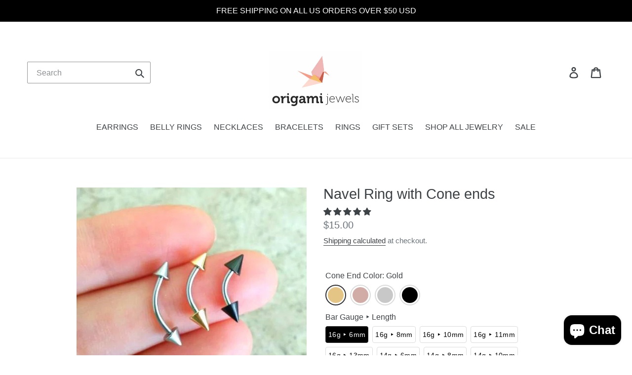

--- FILE ---
content_type: text/html; charset=utf-8
request_url: https://origamijewels.com/products/naval-ring-with-cone-ends
body_size: 54583
content:

<!doctype html>
<!--[if IE 9]> <html class="ie9 no-js" lang="en"> <![endif]-->
<!--[if (gt IE 9)|!(IE)]><!--> <html class="no-js" lang="en"> <!--<![endif]-->
<head>
  <meta charset="utf-8">
  <meta http-equiv="X-UA-Compatible" content="IE=edge,chrome=1">
  <meta name="viewport" content="width=device-width,initial-scale=1">
  <meta name="theme-color" content="#000000">
  <link rel="canonical" href="https://origamijewels.com/products/naval-ring-with-cone-ends"><link rel="shortcut icon" href="//origamijewels.com/cdn/shop/files/apple-touch-icon_4595c0b1-7713-4b83-a223-b8f05c96edc5_32x32.png?v=1614317698" type="image/png"><title>Navel Ring with Cone ends
&ndash; Origami Jewels</title><meta name="description" content="belly button ring belly button rings small belly rings belly piercing basic belly ring classic belly ring gold belly ring naval ring dainty belly ring simple body jewelry pointy ends arrow belly rings This listing is for one hypoallergenic 316L Stainless Steel Basic Belly Ring with two cone ends that measure 4mm x 4mm. Dainty and classy, these rings will be a cute little statement to your outfit. End Ball Dimensions: 4mm x 4mmBar length choices - 6mm, 8mm and 10mm♣ 316L Stainless S"><!-- /snippets/social-meta-tags.liquid -->




<meta property="og:site_name" content="Origami Jewels">
<meta property="og:url" content="https://origamijewels.com/products/naval-ring-with-cone-ends">
<meta property="og:title" content="Navel Ring with Cone ends">
<meta property="og:type" content="product">
<meta property="og:description" content="belly button ring belly button rings small belly rings belly piercing basic belly ring classic belly ring gold belly ring naval ring dainty belly ring simple body jewelry pointy ends arrow belly rings This listing is for one hypoallergenic 316L Stainless Steel Basic Belly Ring with two cone ends that measure 4mm x 4mm. Dainty and classy, these rings will be a cute little statement to your outfit. End Ball Dimensions: 4mm x 4mmBar length choices - 6mm, 8mm and 10mm♣ 316L Stainless S">

  <meta property="og:price:amount" content="15.00">
  <meta property="og:price:currency" content="USD">

<meta property="og:image" content="http://origamijewels.com/cdn/shop/products/il_fullxfull.1040365519_crt1_1200x1200.jpg?v=1660776757"><meta property="og:image" content="http://origamijewels.com/cdn/shop/products/il_fullxfull.1040365629_keqf_1200x1200.jpg?v=1660776844"><meta property="og:image" content="http://origamijewels.com/cdn/shop/products/il_fullxfull.3941878907_qsog_1200x1200.jpg?v=1660776757">
<meta property="og:image:secure_url" content="https://origamijewels.com/cdn/shop/products/il_fullxfull.1040365519_crt1_1200x1200.jpg?v=1660776757"><meta property="og:image:secure_url" content="https://origamijewels.com/cdn/shop/products/il_fullxfull.1040365629_keqf_1200x1200.jpg?v=1660776844"><meta property="og:image:secure_url" content="https://origamijewels.com/cdn/shop/products/il_fullxfull.3941878907_qsog_1200x1200.jpg?v=1660776757">


<meta name="twitter:card" content="summary_large_image">
<meta name="twitter:title" content="Navel Ring with Cone ends">
<meta name="twitter:description" content="belly button ring belly button rings small belly rings belly piercing basic belly ring classic belly ring gold belly ring naval ring dainty belly ring simple body jewelry pointy ends arrow belly rings This listing is for one hypoallergenic 316L Stainless Steel Basic Belly Ring with two cone ends that measure 4mm x 4mm. Dainty and classy, these rings will be a cute little statement to your outfit. End Ball Dimensions: 4mm x 4mmBar length choices - 6mm, 8mm and 10mm♣ 316L Stainless S">


  <link href="//origamijewels.com/cdn/shop/t/8/assets/theme.scss.css?v=157605953687304882141764047191" rel="stylesheet" type="text/css" media="all" />

  <script>
    var theme = {
      strings: {
        addToCart: "Add to cart",
        soldOut: "Sold out",
        unavailable: "Unavailable",
        regularPrice: "Regular price",
        sale: "Sale",
        showMore: "Show More",
        showLess: "Show Less",
        addressError: "Error looking up that address",
        addressNoResults: "No results for that address",
        addressQueryLimit: "You have exceeded the Google API usage limit. Consider upgrading to a \u003ca href=\"https:\/\/developers.google.com\/maps\/premium\/usage-limits\"\u003ePremium Plan\u003c\/a\u003e.",
        authError: "There was a problem authenticating your Google Maps account.",
        newWindow: "Opens in a new window.",
        external: "Opens external website.",
        newWindowExternal: "Opens external website in a new window."
      },
      moneyFormat: "${{amount}}"
    }

    document.documentElement.className = document.documentElement.className.replace('no-js', 'js');
  </script>

  <!--[if (lte IE 9) ]><script src="//origamijewels.com/cdn/shop/t/8/assets/match-media.min.js?v=22265819453975888031536691653" type="text/javascript"></script><![endif]--><!--[if (gt IE 9)|!(IE)]><!--><script src="//origamijewels.com/cdn/shop/t/8/assets/lazysizes.js?v=68441465964607740661536691653" async="async"></script><!--<![endif]-->
  <!--[if lte IE 9]><script src="//origamijewels.com/cdn/shop/t/8/assets/lazysizes.min.js?v=2384"></script><![endif]-->

  <!--[if (gt IE 9)|!(IE)]><!--><script src="//origamijewels.com/cdn/shop/t/8/assets/vendor.js?v=121857302354663160541536691653" defer="defer"></script><!--<![endif]-->
  <!--[if lte IE 9]><script src="//origamijewels.com/cdn/shop/t/8/assets/vendor.js?v=121857302354663160541536691653"></script><![endif]-->

  <!--[if (gt IE 9)|!(IE)]><!--><script src="//origamijewels.com/cdn/shop/t/8/assets/theme.js?v=152748532874349090061639407922" defer="defer"></script><!--<![endif]-->
  <!--[if lte IE 9]><script src="//origamijewels.com/cdn/shop/t/8/assets/theme.js?v=152748532874349090061639407922"></script><![endif]-->

  <script>window.performance && window.performance.mark && window.performance.mark('shopify.content_for_header.start');</script><meta name="google-site-verification" content="qmQSHm7ilgk7XelMJpN6FkMViUf5E2RmPa7wUSgKTxU">
<meta name="facebook-domain-verification" content="mm3fd3miqulzt8rjm9lur0li331pf7">
<meta id="shopify-digital-wallet" name="shopify-digital-wallet" content="/24848004/digital_wallets/dialog">
<meta name="shopify-checkout-api-token" content="5cb646e9fb8602823775fe7f09724a14">
<meta id="in-context-paypal-metadata" data-shop-id="24848004" data-venmo-supported="false" data-environment="production" data-locale="en_US" data-paypal-v4="true" data-currency="USD">
<link rel="alternate" type="application/json+oembed" href="https://origamijewels.com/products/naval-ring-with-cone-ends.oembed">
<script async="async" src="/checkouts/internal/preloads.js?locale=en-US"></script>
<link rel="preconnect" href="https://shop.app" crossorigin="anonymous">
<script async="async" src="https://shop.app/checkouts/internal/preloads.js?locale=en-US&shop_id=24848004" crossorigin="anonymous"></script>
<script id="apple-pay-shop-capabilities" type="application/json">{"shopId":24848004,"countryCode":"US","currencyCode":"USD","merchantCapabilities":["supports3DS"],"merchantId":"gid:\/\/shopify\/Shop\/24848004","merchantName":"Origami Jewels","requiredBillingContactFields":["postalAddress","email"],"requiredShippingContactFields":["postalAddress","email"],"shippingType":"shipping","supportedNetworks":["visa","masterCard","amex","discover","elo","jcb"],"total":{"type":"pending","label":"Origami Jewels","amount":"1.00"},"shopifyPaymentsEnabled":true,"supportsSubscriptions":true}</script>
<script id="shopify-features" type="application/json">{"accessToken":"5cb646e9fb8602823775fe7f09724a14","betas":["rich-media-storefront-analytics"],"domain":"origamijewels.com","predictiveSearch":true,"shopId":24848004,"locale":"en"}</script>
<script>var Shopify = Shopify || {};
Shopify.shop = "origami-jewels.myshopify.com";
Shopify.locale = "en";
Shopify.currency = {"active":"USD","rate":"1.0"};
Shopify.country = "US";
Shopify.theme = {"name":"Debut","id":32415875127,"schema_name":"Debut","schema_version":"8.0.0","theme_store_id":796,"role":"main"};
Shopify.theme.handle = "null";
Shopify.theme.style = {"id":null,"handle":null};
Shopify.cdnHost = "origamijewels.com/cdn";
Shopify.routes = Shopify.routes || {};
Shopify.routes.root = "/";</script>
<script type="module">!function(o){(o.Shopify=o.Shopify||{}).modules=!0}(window);</script>
<script>!function(o){function n(){var o=[];function n(){o.push(Array.prototype.slice.apply(arguments))}return n.q=o,n}var t=o.Shopify=o.Shopify||{};t.loadFeatures=n(),t.autoloadFeatures=n()}(window);</script>
<script>
  window.ShopifyPay = window.ShopifyPay || {};
  window.ShopifyPay.apiHost = "shop.app\/pay";
  window.ShopifyPay.redirectState = null;
</script>
<script id="shop-js-analytics" type="application/json">{"pageType":"product"}</script>
<script defer="defer" async type="module" src="//origamijewels.com/cdn/shopifycloud/shop-js/modules/v2/client.init-shop-cart-sync_BdyHc3Nr.en.esm.js"></script>
<script defer="defer" async type="module" src="//origamijewels.com/cdn/shopifycloud/shop-js/modules/v2/chunk.common_Daul8nwZ.esm.js"></script>
<script type="module">
  await import("//origamijewels.com/cdn/shopifycloud/shop-js/modules/v2/client.init-shop-cart-sync_BdyHc3Nr.en.esm.js");
await import("//origamijewels.com/cdn/shopifycloud/shop-js/modules/v2/chunk.common_Daul8nwZ.esm.js");

  window.Shopify.SignInWithShop?.initShopCartSync?.({"fedCMEnabled":true,"windoidEnabled":true});

</script>
<script>
  window.Shopify = window.Shopify || {};
  if (!window.Shopify.featureAssets) window.Shopify.featureAssets = {};
  window.Shopify.featureAssets['shop-js'] = {"shop-cart-sync":["modules/v2/client.shop-cart-sync_QYOiDySF.en.esm.js","modules/v2/chunk.common_Daul8nwZ.esm.js"],"init-fed-cm":["modules/v2/client.init-fed-cm_DchLp9rc.en.esm.js","modules/v2/chunk.common_Daul8nwZ.esm.js"],"shop-button":["modules/v2/client.shop-button_OV7bAJc5.en.esm.js","modules/v2/chunk.common_Daul8nwZ.esm.js"],"init-windoid":["modules/v2/client.init-windoid_DwxFKQ8e.en.esm.js","modules/v2/chunk.common_Daul8nwZ.esm.js"],"shop-cash-offers":["modules/v2/client.shop-cash-offers_DWtL6Bq3.en.esm.js","modules/v2/chunk.common_Daul8nwZ.esm.js","modules/v2/chunk.modal_CQq8HTM6.esm.js"],"shop-toast-manager":["modules/v2/client.shop-toast-manager_CX9r1SjA.en.esm.js","modules/v2/chunk.common_Daul8nwZ.esm.js"],"init-shop-email-lookup-coordinator":["modules/v2/client.init-shop-email-lookup-coordinator_UhKnw74l.en.esm.js","modules/v2/chunk.common_Daul8nwZ.esm.js"],"pay-button":["modules/v2/client.pay-button_DzxNnLDY.en.esm.js","modules/v2/chunk.common_Daul8nwZ.esm.js"],"avatar":["modules/v2/client.avatar_BTnouDA3.en.esm.js"],"init-shop-cart-sync":["modules/v2/client.init-shop-cart-sync_BdyHc3Nr.en.esm.js","modules/v2/chunk.common_Daul8nwZ.esm.js"],"shop-login-button":["modules/v2/client.shop-login-button_D8B466_1.en.esm.js","modules/v2/chunk.common_Daul8nwZ.esm.js","modules/v2/chunk.modal_CQq8HTM6.esm.js"],"init-customer-accounts-sign-up":["modules/v2/client.init-customer-accounts-sign-up_C8fpPm4i.en.esm.js","modules/v2/client.shop-login-button_D8B466_1.en.esm.js","modules/v2/chunk.common_Daul8nwZ.esm.js","modules/v2/chunk.modal_CQq8HTM6.esm.js"],"init-shop-for-new-customer-accounts":["modules/v2/client.init-shop-for-new-customer-accounts_CVTO0Ztu.en.esm.js","modules/v2/client.shop-login-button_D8B466_1.en.esm.js","modules/v2/chunk.common_Daul8nwZ.esm.js","modules/v2/chunk.modal_CQq8HTM6.esm.js"],"init-customer-accounts":["modules/v2/client.init-customer-accounts_dRgKMfrE.en.esm.js","modules/v2/client.shop-login-button_D8B466_1.en.esm.js","modules/v2/chunk.common_Daul8nwZ.esm.js","modules/v2/chunk.modal_CQq8HTM6.esm.js"],"shop-follow-button":["modules/v2/client.shop-follow-button_CkZpjEct.en.esm.js","modules/v2/chunk.common_Daul8nwZ.esm.js","modules/v2/chunk.modal_CQq8HTM6.esm.js"],"lead-capture":["modules/v2/client.lead-capture_BntHBhfp.en.esm.js","modules/v2/chunk.common_Daul8nwZ.esm.js","modules/v2/chunk.modal_CQq8HTM6.esm.js"],"checkout-modal":["modules/v2/client.checkout-modal_CfxcYbTm.en.esm.js","modules/v2/chunk.common_Daul8nwZ.esm.js","modules/v2/chunk.modal_CQq8HTM6.esm.js"],"shop-login":["modules/v2/client.shop-login_Da4GZ2H6.en.esm.js","modules/v2/chunk.common_Daul8nwZ.esm.js","modules/v2/chunk.modal_CQq8HTM6.esm.js"],"payment-terms":["modules/v2/client.payment-terms_MV4M3zvL.en.esm.js","modules/v2/chunk.common_Daul8nwZ.esm.js","modules/v2/chunk.modal_CQq8HTM6.esm.js"]};
</script>
<script>(function() {
  var isLoaded = false;
  function asyncLoad() {
    if (isLoaded) return;
    isLoaded = true;
    var urls = ["https:\/\/cdn.shopify.com\/s\/files\/1\/0184\/4255\/1360\/files\/quicklink.min.js?v=1606279826\u0026shop=origami-jewels.myshopify.com","https:\/\/cdn.shopify.com\/s\/files\/1\/0184\/4255\/1360\/files\/quickshop.v3.min.js?v=1649497581\u0026shop=origami-jewels.myshopify.com","https:\/\/rio.pwztag.com\/rio.js?shop=origami-jewels.myshopify.com"];
    for (var i = 0; i < urls.length; i++) {
      var s = document.createElement('script');
      s.type = 'text/javascript';
      s.async = true;
      s.src = urls[i];
      var x = document.getElementsByTagName('script')[0];
      x.parentNode.insertBefore(s, x);
    }
  };
  if(window.attachEvent) {
    window.attachEvent('onload', asyncLoad);
  } else {
    window.addEventListener('load', asyncLoad, false);
  }
})();</script>
<script id="__st">var __st={"a":24848004,"offset":-28800,"reqid":"350c4840-6eff-4ebc-9ff8-71fb9df32403-1768970370","pageurl":"origamijewels.com\/products\/naval-ring-with-cone-ends","u":"f5d26dc91847","p":"product","rtyp":"product","rid":1401124814903};</script>
<script>window.ShopifyPaypalV4VisibilityTracking = true;</script>
<script id="captcha-bootstrap">!function(){'use strict';const t='contact',e='account',n='new_comment',o=[[t,t],['blogs',n],['comments',n],[t,'customer']],c=[[e,'customer_login'],[e,'guest_login'],[e,'recover_customer_password'],[e,'create_customer']],r=t=>t.map((([t,e])=>`form[action*='/${t}']:not([data-nocaptcha='true']) input[name='form_type'][value='${e}']`)).join(','),a=t=>()=>t?[...document.querySelectorAll(t)].map((t=>t.form)):[];function s(){const t=[...o],e=r(t);return a(e)}const i='password',u='form_key',d=['recaptcha-v3-token','g-recaptcha-response','h-captcha-response',i],f=()=>{try{return window.sessionStorage}catch{return}},m='__shopify_v',_=t=>t.elements[u];function p(t,e,n=!1){try{const o=window.sessionStorage,c=JSON.parse(o.getItem(e)),{data:r}=function(t){const{data:e,action:n}=t;return t[m]||n?{data:e,action:n}:{data:t,action:n}}(c);for(const[e,n]of Object.entries(r))t.elements[e]&&(t.elements[e].value=n);n&&o.removeItem(e)}catch(o){console.error('form repopulation failed',{error:o})}}const l='form_type',E='cptcha';function T(t){t.dataset[E]=!0}const w=window,h=w.document,L='Shopify',v='ce_forms',y='captcha';let A=!1;((t,e)=>{const n=(g='f06e6c50-85a8-45c8-87d0-21a2b65856fe',I='https://cdn.shopify.com/shopifycloud/storefront-forms-hcaptcha/ce_storefront_forms_captcha_hcaptcha.v1.5.2.iife.js',D={infoText:'Protected by hCaptcha',privacyText:'Privacy',termsText:'Terms'},(t,e,n)=>{const o=w[L][v],c=o.bindForm;if(c)return c(t,g,e,D).then(n);var r;o.q.push([[t,g,e,D],n]),r=I,A||(h.body.append(Object.assign(h.createElement('script'),{id:'captcha-provider',async:!0,src:r})),A=!0)});var g,I,D;w[L]=w[L]||{},w[L][v]=w[L][v]||{},w[L][v].q=[],w[L][y]=w[L][y]||{},w[L][y].protect=function(t,e){n(t,void 0,e),T(t)},Object.freeze(w[L][y]),function(t,e,n,w,h,L){const[v,y,A,g]=function(t,e,n){const i=e?o:[],u=t?c:[],d=[...i,...u],f=r(d),m=r(i),_=r(d.filter((([t,e])=>n.includes(e))));return[a(f),a(m),a(_),s()]}(w,h,L),I=t=>{const e=t.target;return e instanceof HTMLFormElement?e:e&&e.form},D=t=>v().includes(t);t.addEventListener('submit',(t=>{const e=I(t);if(!e)return;const n=D(e)&&!e.dataset.hcaptchaBound&&!e.dataset.recaptchaBound,o=_(e),c=g().includes(e)&&(!o||!o.value);(n||c)&&t.preventDefault(),c&&!n&&(function(t){try{if(!f())return;!function(t){const e=f();if(!e)return;const n=_(t);if(!n)return;const o=n.value;o&&e.removeItem(o)}(t);const e=Array.from(Array(32),(()=>Math.random().toString(36)[2])).join('');!function(t,e){_(t)||t.append(Object.assign(document.createElement('input'),{type:'hidden',name:u})),t.elements[u].value=e}(t,e),function(t,e){const n=f();if(!n)return;const o=[...t.querySelectorAll(`input[type='${i}']`)].map((({name:t})=>t)),c=[...d,...o],r={};for(const[a,s]of new FormData(t).entries())c.includes(a)||(r[a]=s);n.setItem(e,JSON.stringify({[m]:1,action:t.action,data:r}))}(t,e)}catch(e){console.error('failed to persist form',e)}}(e),e.submit())}));const S=(t,e)=>{t&&!t.dataset[E]&&(n(t,e.some((e=>e===t))),T(t))};for(const o of['focusin','change'])t.addEventListener(o,(t=>{const e=I(t);D(e)&&S(e,y())}));const B=e.get('form_key'),M=e.get(l),P=B&&M;t.addEventListener('DOMContentLoaded',(()=>{const t=y();if(P)for(const e of t)e.elements[l].value===M&&p(e,B);[...new Set([...A(),...v().filter((t=>'true'===t.dataset.shopifyCaptcha))])].forEach((e=>S(e,t)))}))}(h,new URLSearchParams(w.location.search),n,t,e,['guest_login'])})(!0,!0)}();</script>
<script integrity="sha256-4kQ18oKyAcykRKYeNunJcIwy7WH5gtpwJnB7kiuLZ1E=" data-source-attribution="shopify.loadfeatures" defer="defer" src="//origamijewels.com/cdn/shopifycloud/storefront/assets/storefront/load_feature-a0a9edcb.js" crossorigin="anonymous"></script>
<script crossorigin="anonymous" defer="defer" src="//origamijewels.com/cdn/shopifycloud/storefront/assets/shopify_pay/storefront-65b4c6d7.js?v=20250812"></script>
<script data-source-attribution="shopify.dynamic_checkout.dynamic.init">var Shopify=Shopify||{};Shopify.PaymentButton=Shopify.PaymentButton||{isStorefrontPortableWallets:!0,init:function(){window.Shopify.PaymentButton.init=function(){};var t=document.createElement("script");t.src="https://origamijewels.com/cdn/shopifycloud/portable-wallets/latest/portable-wallets.en.js",t.type="module",document.head.appendChild(t)}};
</script>
<script data-source-attribution="shopify.dynamic_checkout.buyer_consent">
  function portableWalletsHideBuyerConsent(e){var t=document.getElementById("shopify-buyer-consent"),n=document.getElementById("shopify-subscription-policy-button");t&&n&&(t.classList.add("hidden"),t.setAttribute("aria-hidden","true"),n.removeEventListener("click",e))}function portableWalletsShowBuyerConsent(e){var t=document.getElementById("shopify-buyer-consent"),n=document.getElementById("shopify-subscription-policy-button");t&&n&&(t.classList.remove("hidden"),t.removeAttribute("aria-hidden"),n.addEventListener("click",e))}window.Shopify?.PaymentButton&&(window.Shopify.PaymentButton.hideBuyerConsent=portableWalletsHideBuyerConsent,window.Shopify.PaymentButton.showBuyerConsent=portableWalletsShowBuyerConsent);
</script>
<script data-source-attribution="shopify.dynamic_checkout.cart.bootstrap">document.addEventListener("DOMContentLoaded",(function(){function t(){return document.querySelector("shopify-accelerated-checkout-cart, shopify-accelerated-checkout")}if(t())Shopify.PaymentButton.init();else{new MutationObserver((function(e,n){t()&&(Shopify.PaymentButton.init(),n.disconnect())})).observe(document.body,{childList:!0,subtree:!0})}}));
</script>
<link id="shopify-accelerated-checkout-styles" rel="stylesheet" media="screen" href="https://origamijewels.com/cdn/shopifycloud/portable-wallets/latest/accelerated-checkout-backwards-compat.css" crossorigin="anonymous">
<style id="shopify-accelerated-checkout-cart">
        #shopify-buyer-consent {
  margin-top: 1em;
  display: inline-block;
  width: 100%;
}

#shopify-buyer-consent.hidden {
  display: none;
}

#shopify-subscription-policy-button {
  background: none;
  border: none;
  padding: 0;
  text-decoration: underline;
  font-size: inherit;
  cursor: pointer;
}

#shopify-subscription-policy-button::before {
  box-shadow: none;
}

      </style>

<script>window.performance && window.performance.mark && window.performance.mark('shopify.content_for_header.end');</script>

  
<!-- Start of Judge.me Core -->
<link rel="dns-prefetch" href="https://cdn.judge.me/">
<script data-cfasync='false' class='jdgm-settings-script'>window.jdgmSettings={"pagination":5,"disable_web_reviews":false,"badge_no_review_text":"No reviews","badge_n_reviews_text":"{{ n }} review/reviews","hide_badge_preview_if_no_reviews":true,"badge_hide_text":false,"enforce_center_preview_badge":false,"widget_title":"Customer Reviews","widget_open_form_text":"Write a review","widget_close_form_text":"Cancel review","widget_refresh_page_text":"Refresh page","widget_summary_text":"Based on {{ number_of_reviews }} review/reviews","widget_no_review_text":"Be the first to write a review","widget_name_field_text":"Display name","widget_verified_name_field_text":"Verified Name (public)","widget_name_placeholder_text":"Display name","widget_required_field_error_text":"This field is required.","widget_email_field_text":"Email address","widget_verified_email_field_text":"Verified Email (private, can not be edited)","widget_email_placeholder_text":"Your email address","widget_email_field_error_text":"Please enter a valid email address.","widget_rating_field_text":"Rating","widget_review_title_field_text":"Review Title","widget_review_title_placeholder_text":"Give your review a title","widget_review_body_field_text":"Review content","widget_review_body_placeholder_text":"Start writing here...","widget_pictures_field_text":"Picture/Video (optional)","widget_submit_review_text":"Submit Review","widget_submit_verified_review_text":"Submit Verified Review","widget_submit_success_msg_with_auto_publish":"Thank you! Please refresh the page in a few moments to see your review. You can remove or edit your review by logging into \u003ca href='https://judge.me/login' target='_blank' rel='nofollow noopener'\u003eJudge.me\u003c/a\u003e","widget_submit_success_msg_no_auto_publish":"Thank you! Your review will be published as soon as it is approved by the shop admin. You can remove or edit your review by logging into \u003ca href='https://judge.me/login' target='_blank' rel='nofollow noopener'\u003eJudge.me\u003c/a\u003e","widget_show_default_reviews_out_of_total_text":"Showing {{ n_reviews_shown }} out of {{ n_reviews }} reviews.","widget_show_all_link_text":"Show all","widget_show_less_link_text":"Show less","widget_author_said_text":"{{ reviewer_name }} said:","widget_days_text":"{{ n }} days ago","widget_weeks_text":"{{ n }} week/weeks ago","widget_months_text":"{{ n }} month/months ago","widget_years_text":"{{ n }} year/years ago","widget_yesterday_text":"Yesterday","widget_today_text":"Today","widget_replied_text":"\u003e\u003e {{ shop_name }} replied:","widget_read_more_text":"Read more","widget_reviewer_name_as_initial":"","widget_rating_filter_color":"#fbcd0a","widget_rating_filter_see_all_text":"See all reviews","widget_sorting_most_recent_text":"Most Recent","widget_sorting_highest_rating_text":"Highest Rating","widget_sorting_lowest_rating_text":"Lowest Rating","widget_sorting_with_pictures_text":"Only Pictures","widget_sorting_most_helpful_text":"Most Helpful","widget_open_question_form_text":"Ask a question","widget_reviews_subtab_text":"Reviews","widget_questions_subtab_text":"Questions","widget_question_label_text":"Question","widget_answer_label_text":"Answer","widget_question_placeholder_text":"Write your question here","widget_submit_question_text":"Submit Question","widget_question_submit_success_text":"Thank you for your question! We will notify you once it gets answered.","verified_badge_text":"Verified","verified_badge_bg_color":"","verified_badge_text_color":"","verified_badge_placement":"left-of-reviewer-name","widget_review_max_height":"","widget_hide_border":false,"widget_social_share":false,"widget_thumb":false,"widget_review_location_show":false,"widget_location_format":"","all_reviews_include_out_of_store_products":true,"all_reviews_out_of_store_text":"(out of store)","all_reviews_pagination":100,"all_reviews_product_name_prefix_text":"about","enable_review_pictures":false,"enable_question_anwser":false,"widget_theme":"default","review_date_format":"mm/dd/yyyy","default_sort_method":"most-recent","widget_product_reviews_subtab_text":"Product Reviews","widget_shop_reviews_subtab_text":"Shop Reviews","widget_other_products_reviews_text":"Reviews for other products","widget_store_reviews_subtab_text":"Store reviews","widget_no_store_reviews_text":"This store hasn't received any reviews yet","widget_web_restriction_product_reviews_text":"This product hasn't received any reviews yet","widget_no_items_text":"No items found","widget_show_more_text":"Show more","widget_write_a_store_review_text":"Write a Store Review","widget_other_languages_heading":"Reviews in Other Languages","widget_translate_review_text":"Translate review to {{ language }}","widget_translating_review_text":"Translating...","widget_show_original_translation_text":"Show original ({{ language }})","widget_translate_review_failed_text":"Review couldn't be translated.","widget_translate_review_retry_text":"Retry","widget_translate_review_try_again_later_text":"Try again later","show_product_url_for_grouped_product":false,"widget_sorting_pictures_first_text":"Pictures First","show_pictures_on_all_rev_page_mobile":false,"show_pictures_on_all_rev_page_desktop":false,"floating_tab_hide_mobile_install_preference":false,"floating_tab_button_name":"★ Reviews","floating_tab_title":"Let customers speak for us","floating_tab_button_color":"","floating_tab_button_background_color":"","floating_tab_url":"","floating_tab_url_enabled":false,"floating_tab_tab_style":"text","all_reviews_text_badge_text":"Customers rate us {{ shop.metafields.judgeme.all_reviews_rating | round: 1 }}/5 based on {{ shop.metafields.judgeme.all_reviews_count }} reviews.","all_reviews_text_badge_text_branded_style":"{{ shop.metafields.judgeme.all_reviews_rating | round: 1 }} out of 5 stars based on {{ shop.metafields.judgeme.all_reviews_count }} reviews","is_all_reviews_text_badge_a_link":false,"show_stars_for_all_reviews_text_badge":false,"all_reviews_text_badge_url":"","all_reviews_text_style":"text","all_reviews_text_color_style":"judgeme_brand_color","all_reviews_text_color":"#108474","all_reviews_text_show_jm_brand":true,"featured_carousel_show_header":true,"featured_carousel_title":"Let customers speak for us","testimonials_carousel_title":"Customers are saying","videos_carousel_title":"Real customer stories","cards_carousel_title":"Customers are saying","featured_carousel_count_text":"from {{ n }} reviews","featured_carousel_add_link_to_all_reviews_page":false,"featured_carousel_url":"","featured_carousel_show_images":true,"featured_carousel_autoslide_interval":5,"featured_carousel_arrows_on_the_sides":false,"featured_carousel_height":250,"featured_carousel_width":80,"featured_carousel_image_size":0,"featured_carousel_image_height":250,"featured_carousel_arrow_color":"#eeeeee","verified_count_badge_style":"vintage","verified_count_badge_orientation":"horizontal","verified_count_badge_color_style":"judgeme_brand_color","verified_count_badge_color":"#108474","is_verified_count_badge_a_link":false,"verified_count_badge_url":"","verified_count_badge_show_jm_brand":true,"widget_rating_preset_default":5,"widget_first_sub_tab":"product-reviews","widget_show_histogram":true,"widget_histogram_use_custom_color":false,"widget_pagination_use_custom_color":false,"widget_star_use_custom_color":false,"widget_verified_badge_use_custom_color":false,"widget_write_review_use_custom_color":false,"picture_reminder_submit_button":"Upload Pictures","enable_review_videos":false,"mute_video_by_default":false,"widget_sorting_videos_first_text":"Videos First","widget_review_pending_text":"Pending","featured_carousel_items_for_large_screen":3,"social_share_options_order":"Facebook,Twitter","remove_microdata_snippet":false,"disable_json_ld":false,"enable_json_ld_products":false,"preview_badge_show_question_text":false,"preview_badge_no_question_text":"No questions","preview_badge_n_question_text":"{{ number_of_questions }} question/questions","qa_badge_show_icon":false,"qa_badge_position":"same-row","remove_judgeme_branding":false,"widget_add_search_bar":false,"widget_search_bar_placeholder":"Search","widget_sorting_verified_only_text":"Verified only","featured_carousel_theme":"default","featured_carousel_show_rating":true,"featured_carousel_show_title":true,"featured_carousel_show_body":true,"featured_carousel_show_date":false,"featured_carousel_show_reviewer":true,"featured_carousel_show_product":false,"featured_carousel_header_background_color":"#108474","featured_carousel_header_text_color":"#ffffff","featured_carousel_name_product_separator":"reviewed","featured_carousel_full_star_background":"#108474","featured_carousel_empty_star_background":"#dadada","featured_carousel_vertical_theme_background":"#f9fafb","featured_carousel_verified_badge_enable":false,"featured_carousel_verified_badge_color":"#108474","featured_carousel_border_style":"round","featured_carousel_review_line_length_limit":3,"featured_carousel_more_reviews_button_text":"Read more reviews","featured_carousel_view_product_button_text":"View product","all_reviews_page_load_reviews_on":"scroll","all_reviews_page_load_more_text":"Load More Reviews","disable_fb_tab_reviews":false,"enable_ajax_cdn_cache":false,"widget_public_name_text":"displayed publicly like","default_reviewer_name":"John Smith","default_reviewer_name_has_non_latin":true,"widget_reviewer_anonymous":"Anonymous","medals_widget_title":"Judge.me Review Medals","medals_widget_background_color":"#f9fafb","medals_widget_position":"footer_all_pages","medals_widget_border_color":"#f9fafb","medals_widget_verified_text_position":"left","medals_widget_use_monochromatic_version":false,"medals_widget_elements_color":"#108474","show_reviewer_avatar":true,"widget_invalid_yt_video_url_error_text":"Not a YouTube video URL","widget_max_length_field_error_text":"Please enter no more than {0} characters.","widget_show_country_flag":false,"widget_show_collected_via_shop_app":true,"widget_verified_by_shop_badge_style":"light","widget_verified_by_shop_text":"Verified by Shop","widget_show_photo_gallery":false,"widget_load_with_code_splitting":true,"widget_ugc_install_preference":false,"widget_ugc_title":"Made by us, Shared by you","widget_ugc_subtitle":"Tag us to see your picture featured in our page","widget_ugc_arrows_color":"#ffffff","widget_ugc_primary_button_text":"Buy Now","widget_ugc_primary_button_background_color":"#108474","widget_ugc_primary_button_text_color":"#ffffff","widget_ugc_primary_button_border_width":"0","widget_ugc_primary_button_border_style":"none","widget_ugc_primary_button_border_color":"#108474","widget_ugc_primary_button_border_radius":"25","widget_ugc_secondary_button_text":"Load More","widget_ugc_secondary_button_background_color":"#ffffff","widget_ugc_secondary_button_text_color":"#108474","widget_ugc_secondary_button_border_width":"2","widget_ugc_secondary_button_border_style":"solid","widget_ugc_secondary_button_border_color":"#108474","widget_ugc_secondary_button_border_radius":"25","widget_ugc_reviews_button_text":"View Reviews","widget_ugc_reviews_button_background_color":"#ffffff","widget_ugc_reviews_button_text_color":"#108474","widget_ugc_reviews_button_border_width":"2","widget_ugc_reviews_button_border_style":"solid","widget_ugc_reviews_button_border_color":"#108474","widget_ugc_reviews_button_border_radius":"25","widget_ugc_reviews_button_link_to":"judgeme-reviews-page","widget_ugc_show_post_date":true,"widget_ugc_max_width":"800","widget_rating_metafield_value_type":true,"widget_primary_color":"#A96459","widget_enable_secondary_color":false,"widget_secondary_color":"#edf5f5","widget_summary_average_rating_text":"{{ average_rating }} out of 5","widget_media_grid_title":"Customer photos \u0026 videos","widget_media_grid_see_more_text":"See more","widget_round_style":false,"widget_show_product_medals":true,"widget_verified_by_judgeme_text":"Verified by Judge.me","widget_show_store_medals":true,"widget_verified_by_judgeme_text_in_store_medals":"Verified by Judge.me","widget_media_field_exceed_quantity_message":"Sorry, we can only accept {{ max_media }} for one review.","widget_media_field_exceed_limit_message":"{{ file_name }} is too large, please select a {{ media_type }} less than {{ size_limit }}MB.","widget_review_submitted_text":"Review Submitted!","widget_question_submitted_text":"Question Submitted!","widget_close_form_text_question":"Cancel","widget_write_your_answer_here_text":"Write your answer here","widget_enabled_branded_link":true,"widget_show_collected_by_judgeme":false,"widget_reviewer_name_color":"","widget_write_review_text_color":"","widget_write_review_bg_color":"","widget_collected_by_judgeme_text":"collected by Judge.me","widget_pagination_type":"standard","widget_load_more_text":"Load More","widget_load_more_color":"#108474","widget_full_review_text":"Full Review","widget_read_more_reviews_text":"Read More Reviews","widget_read_questions_text":"Read Questions","widget_questions_and_answers_text":"Questions \u0026 Answers","widget_verified_by_text":"Verified by","widget_verified_text":"Verified","widget_number_of_reviews_text":"{{ number_of_reviews }} reviews","widget_back_button_text":"Back","widget_next_button_text":"Next","widget_custom_forms_filter_button":"Filters","custom_forms_style":"vertical","widget_show_review_information":false,"how_reviews_are_collected":"How reviews are collected?","widget_show_review_keywords":false,"widget_gdpr_statement":"How we use your data: We'll only contact you about the review you left, and only if necessary. By submitting your review, you agree to Judge.me's \u003ca href='https://judge.me/terms' target='_blank' rel='nofollow noopener'\u003eterms\u003c/a\u003e, \u003ca href='https://judge.me/privacy' target='_blank' rel='nofollow noopener'\u003eprivacy\u003c/a\u003e and \u003ca href='https://judge.me/content-policy' target='_blank' rel='nofollow noopener'\u003econtent\u003c/a\u003e policies.","widget_multilingual_sorting_enabled":false,"widget_translate_review_content_enabled":false,"widget_translate_review_content_method":"manual","popup_widget_review_selection":"automatically_with_pictures","popup_widget_round_border_style":true,"popup_widget_show_title":true,"popup_widget_show_body":true,"popup_widget_show_reviewer":false,"popup_widget_show_product":true,"popup_widget_show_pictures":true,"popup_widget_use_review_picture":true,"popup_widget_show_on_home_page":true,"popup_widget_show_on_product_page":true,"popup_widget_show_on_collection_page":true,"popup_widget_show_on_cart_page":true,"popup_widget_position":"bottom_left","popup_widget_first_review_delay":5,"popup_widget_duration":5,"popup_widget_interval":5,"popup_widget_review_count":5,"popup_widget_hide_on_mobile":true,"review_snippet_widget_round_border_style":true,"review_snippet_widget_card_color":"#FFFFFF","review_snippet_widget_slider_arrows_background_color":"#FFFFFF","review_snippet_widget_slider_arrows_color":"#000000","review_snippet_widget_star_color":"#108474","show_product_variant":false,"all_reviews_product_variant_label_text":"Variant: ","widget_show_verified_branding":false,"widget_ai_summary_title":"Customers say","widget_ai_summary_disclaimer":"AI-powered review summary based on recent customer reviews","widget_show_ai_summary":false,"widget_show_ai_summary_bg":false,"widget_show_review_title_input":true,"redirect_reviewers_invited_via_email":"review_widget","request_store_review_after_product_review":false,"request_review_other_products_in_order":false,"review_form_color_scheme":"default","review_form_corner_style":"square","review_form_star_color":{},"review_form_text_color":"#333333","review_form_background_color":"#ffffff","review_form_field_background_color":"#fafafa","review_form_button_color":{},"review_form_button_text_color":"#ffffff","review_form_modal_overlay_color":"#000000","review_content_screen_title_text":"How would you rate this product?","review_content_introduction_text":"We would love it if you would share a bit about your experience.","store_review_form_title_text":"How would you rate this store?","store_review_form_introduction_text":"We would love it if you would share a bit about your experience.","show_review_guidance_text":true,"one_star_review_guidance_text":"Poor","five_star_review_guidance_text":"Great","customer_information_screen_title_text":"About you","customer_information_introduction_text":"Please tell us more about you.","custom_questions_screen_title_text":"Your experience in more detail","custom_questions_introduction_text":"Here are a few questions to help us understand more about your experience.","review_submitted_screen_title_text":"Thanks for your review!","review_submitted_screen_thank_you_text":"We are processing it and it will appear on the store soon.","review_submitted_screen_email_verification_text":"Please confirm your email by clicking the link we just sent you. This helps us keep reviews authentic.","review_submitted_request_store_review_text":"Would you like to share your experience of shopping with us?","review_submitted_review_other_products_text":"Would you like to review these products?","store_review_screen_title_text":"Would you like to share your experience of shopping with us?","store_review_introduction_text":"We value your feedback and use it to improve. Please share any thoughts or suggestions you have.","reviewer_media_screen_title_picture_text":"Share a picture","reviewer_media_introduction_picture_text":"Upload a photo to support your review.","reviewer_media_screen_title_video_text":"Share a video","reviewer_media_introduction_video_text":"Upload a video to support your review.","reviewer_media_screen_title_picture_or_video_text":"Share a picture or video","reviewer_media_introduction_picture_or_video_text":"Upload a photo or video to support your review.","reviewer_media_youtube_url_text":"Paste your Youtube URL here","advanced_settings_next_step_button_text":"Next","advanced_settings_close_review_button_text":"Close","modal_write_review_flow":false,"write_review_flow_required_text":"Required","write_review_flow_privacy_message_text":"We respect your privacy.","write_review_flow_anonymous_text":"Post review as anonymous","write_review_flow_visibility_text":"This won't be visible to other customers.","write_review_flow_multiple_selection_help_text":"Select as many as you like","write_review_flow_single_selection_help_text":"Select one option","write_review_flow_required_field_error_text":"This field is required","write_review_flow_invalid_email_error_text":"Please enter a valid email address","write_review_flow_max_length_error_text":"Max. {{ max_length }} characters.","write_review_flow_media_upload_text":"\u003cb\u003eClick to upload\u003c/b\u003e or drag and drop","write_review_flow_gdpr_statement":"We'll only contact you about your review if necessary. By submitting your review, you agree to our \u003ca href='https://judge.me/terms' target='_blank' rel='nofollow noopener'\u003eterms and conditions\u003c/a\u003e and \u003ca href='https://judge.me/privacy' target='_blank' rel='nofollow noopener'\u003eprivacy policy\u003c/a\u003e.","rating_only_reviews_enabled":false,"show_negative_reviews_help_screen":false,"new_review_flow_help_screen_rating_threshold":3,"negative_review_resolution_screen_title_text":"Tell us more","negative_review_resolution_text":"Your experience matters to us. If there were issues with your purchase, we're here to help. Feel free to reach out to us, we'd love the opportunity to make things right.","negative_review_resolution_button_text":"Contact us","negative_review_resolution_proceed_with_review_text":"Leave a review","negative_review_resolution_subject":"Issue with purchase from {{ shop_name }}.{{ order_name }}","preview_badge_collection_page_install_status":false,"widget_review_custom_css":"","preview_badge_custom_css":"","preview_badge_stars_count":"5-stars","featured_carousel_custom_css":"","floating_tab_custom_css":"","all_reviews_widget_custom_css":"","medals_widget_custom_css":"","verified_badge_custom_css":"","all_reviews_text_custom_css":"","transparency_badges_collected_via_store_invite":false,"transparency_badges_from_another_provider":false,"transparency_badges_collected_from_store_visitor":false,"transparency_badges_collected_by_verified_review_provider":false,"transparency_badges_earned_reward":false,"transparency_badges_collected_via_store_invite_text":"Review collected via store invitation","transparency_badges_from_another_provider_text":"Review collected from another provider","transparency_badges_collected_from_store_visitor_text":"Review collected from a store visitor","transparency_badges_written_in_google_text":"Review written in Google","transparency_badges_written_in_etsy_text":"Review written in Etsy","transparency_badges_written_in_shop_app_text":"Review written in Shop App","transparency_badges_earned_reward_text":"Review earned a reward for future purchase","product_review_widget_per_page":10,"widget_store_review_label_text":"Review about the store","checkout_comment_extension_title_on_product_page":"Customer Comments","checkout_comment_extension_num_latest_comment_show":5,"checkout_comment_extension_format":"name_and_timestamp","checkout_comment_customer_name":"last_initial","checkout_comment_comment_notification":true,"preview_badge_collection_page_install_preference":true,"preview_badge_home_page_install_preference":false,"preview_badge_product_page_install_preference":true,"review_widget_install_preference":"","review_carousel_install_preference":false,"floating_reviews_tab_install_preference":"none","verified_reviews_count_badge_install_preference":false,"all_reviews_text_install_preference":false,"review_widget_best_location":true,"judgeme_medals_install_preference":false,"review_widget_revamp_enabled":false,"review_widget_qna_enabled":false,"review_widget_header_theme":"minimal","review_widget_widget_title_enabled":true,"review_widget_header_text_size":"medium","review_widget_header_text_weight":"regular","review_widget_average_rating_style":"compact","review_widget_bar_chart_enabled":true,"review_widget_bar_chart_type":"numbers","review_widget_bar_chart_style":"standard","review_widget_expanded_media_gallery_enabled":false,"review_widget_reviews_section_theme":"standard","review_widget_image_style":"thumbnails","review_widget_review_image_ratio":"square","review_widget_stars_size":"medium","review_widget_verified_badge":"standard_text","review_widget_review_title_text_size":"medium","review_widget_review_text_size":"medium","review_widget_review_text_length":"medium","review_widget_number_of_columns_desktop":3,"review_widget_carousel_transition_speed":5,"review_widget_custom_questions_answers_display":"always","review_widget_button_text_color":"#FFFFFF","review_widget_text_color":"#000000","review_widget_lighter_text_color":"#7B7B7B","review_widget_corner_styling":"soft","review_widget_review_word_singular":"review","review_widget_review_word_plural":"reviews","review_widget_voting_label":"Helpful?","review_widget_shop_reply_label":"Reply from {{ shop_name }}:","review_widget_filters_title":"Filters","qna_widget_question_word_singular":"Question","qna_widget_question_word_plural":"Questions","qna_widget_answer_reply_label":"Answer from {{ answerer_name }}:","qna_content_screen_title_text":"Ask a question about this product","qna_widget_question_required_field_error_text":"Please enter your question.","qna_widget_flow_gdpr_statement":"We'll only contact you about your question if necessary. By submitting your question, you agree to our \u003ca href='https://judge.me/terms' target='_blank' rel='nofollow noopener'\u003eterms and conditions\u003c/a\u003e and \u003ca href='https://judge.me/privacy' target='_blank' rel='nofollow noopener'\u003eprivacy policy\u003c/a\u003e.","qna_widget_question_submitted_text":"Thanks for your question!","qna_widget_close_form_text_question":"Close","qna_widget_question_submit_success_text":"We’ll notify you by email when your question is answered.","all_reviews_widget_v2025_enabled":false,"all_reviews_widget_v2025_header_theme":"default","all_reviews_widget_v2025_widget_title_enabled":true,"all_reviews_widget_v2025_header_text_size":"medium","all_reviews_widget_v2025_header_text_weight":"regular","all_reviews_widget_v2025_average_rating_style":"compact","all_reviews_widget_v2025_bar_chart_enabled":true,"all_reviews_widget_v2025_bar_chart_type":"numbers","all_reviews_widget_v2025_bar_chart_style":"standard","all_reviews_widget_v2025_expanded_media_gallery_enabled":false,"all_reviews_widget_v2025_show_store_medals":true,"all_reviews_widget_v2025_show_photo_gallery":true,"all_reviews_widget_v2025_show_review_keywords":false,"all_reviews_widget_v2025_show_ai_summary":false,"all_reviews_widget_v2025_show_ai_summary_bg":false,"all_reviews_widget_v2025_add_search_bar":false,"all_reviews_widget_v2025_default_sort_method":"most-recent","all_reviews_widget_v2025_reviews_per_page":10,"all_reviews_widget_v2025_reviews_section_theme":"default","all_reviews_widget_v2025_image_style":"thumbnails","all_reviews_widget_v2025_review_image_ratio":"square","all_reviews_widget_v2025_stars_size":"medium","all_reviews_widget_v2025_verified_badge":"bold_badge","all_reviews_widget_v2025_review_title_text_size":"medium","all_reviews_widget_v2025_review_text_size":"medium","all_reviews_widget_v2025_review_text_length":"medium","all_reviews_widget_v2025_number_of_columns_desktop":3,"all_reviews_widget_v2025_carousel_transition_speed":5,"all_reviews_widget_v2025_custom_questions_answers_display":"always","all_reviews_widget_v2025_show_product_variant":false,"all_reviews_widget_v2025_show_reviewer_avatar":true,"all_reviews_widget_v2025_reviewer_name_as_initial":"","all_reviews_widget_v2025_review_location_show":false,"all_reviews_widget_v2025_location_format":"","all_reviews_widget_v2025_show_country_flag":false,"all_reviews_widget_v2025_verified_by_shop_badge_style":"light","all_reviews_widget_v2025_social_share":false,"all_reviews_widget_v2025_social_share_options_order":"Facebook,Twitter,LinkedIn,Pinterest","all_reviews_widget_v2025_pagination_type":"standard","all_reviews_widget_v2025_button_text_color":"#FFFFFF","all_reviews_widget_v2025_text_color":"#000000","all_reviews_widget_v2025_lighter_text_color":"#7B7B7B","all_reviews_widget_v2025_corner_styling":"soft","all_reviews_widget_v2025_title":"Customer reviews","all_reviews_widget_v2025_ai_summary_title":"Customers say about this store","all_reviews_widget_v2025_no_review_text":"Be the first to write a review","platform":"shopify","branding_url":"https://app.judge.me/reviews/stores/origamijewels.com","branding_text":"Powered by Judge.me","locale":"en","reply_name":"Origami Jewels","widget_version":"2.1","footer":true,"autopublish":true,"review_dates":true,"enable_custom_form":false,"shop_use_review_site":true,"shop_locale":"en","enable_multi_locales_translations":false,"show_review_title_input":true,"review_verification_email_status":"never","can_be_branded":true,"reply_name_text":"Origami Jewels"};</script> <style class='jdgm-settings-style'>.jdgm-xx{left:0}.jdgm-histogram .jdgm-histogram__bar-content{background:#fbcd0a}.jdgm-histogram .jdgm-histogram__bar:after{background:#fbcd0a}.jdgm-prev-badge[data-average-rating='0.00']{display:none !important}.jdgm-author-all-initials{display:none !important}.jdgm-author-last-initial{display:none !important}.jdgm-rev-widg__title{visibility:hidden}.jdgm-rev-widg__summary-text{visibility:hidden}.jdgm-prev-badge__text{visibility:hidden}.jdgm-rev__replier:before{content:'Origami Jewels'}.jdgm-rev__prod-link-prefix:before{content:'about'}.jdgm-rev__variant-label:before{content:'Variant: '}.jdgm-rev__out-of-store-text:before{content:'(out of store)'}@media only screen and (min-width: 768px){.jdgm-rev__pics .jdgm-rev_all-rev-page-picture-separator,.jdgm-rev__pics .jdgm-rev__product-picture{display:none}}@media only screen and (max-width: 768px){.jdgm-rev__pics .jdgm-rev_all-rev-page-picture-separator,.jdgm-rev__pics .jdgm-rev__product-picture{display:none}}.jdgm-preview-badge[data-template="index"]{display:none !important}.jdgm-verified-count-badget[data-from-snippet="true"]{display:none !important}.jdgm-carousel-wrapper[data-from-snippet="true"]{display:none !important}.jdgm-all-reviews-text[data-from-snippet="true"]{display:none !important}.jdgm-medals-section[data-from-snippet="true"]{display:none !important}.jdgm-ugc-media-wrapper[data-from-snippet="true"]{display:none !important}.jdgm-rev__transparency-badge[data-badge-type="review_collected_via_store_invitation"]{display:none !important}.jdgm-rev__transparency-badge[data-badge-type="review_collected_from_another_provider"]{display:none !important}.jdgm-rev__transparency-badge[data-badge-type="review_collected_from_store_visitor"]{display:none !important}.jdgm-rev__transparency-badge[data-badge-type="review_written_in_etsy"]{display:none !important}.jdgm-rev__transparency-badge[data-badge-type="review_written_in_google_business"]{display:none !important}.jdgm-rev__transparency-badge[data-badge-type="review_written_in_shop_app"]{display:none !important}.jdgm-rev__transparency-badge[data-badge-type="review_earned_for_future_purchase"]{display:none !important}
</style> <style class='jdgm-settings-style'></style>

  
  
  
  <style class='jdgm-miracle-styles'>
  @-webkit-keyframes jdgm-spin{0%{-webkit-transform:rotate(0deg);-ms-transform:rotate(0deg);transform:rotate(0deg)}100%{-webkit-transform:rotate(359deg);-ms-transform:rotate(359deg);transform:rotate(359deg)}}@keyframes jdgm-spin{0%{-webkit-transform:rotate(0deg);-ms-transform:rotate(0deg);transform:rotate(0deg)}100%{-webkit-transform:rotate(359deg);-ms-transform:rotate(359deg);transform:rotate(359deg)}}@font-face{font-family:'JudgemeStar';src:url("[data-uri]") format("woff");font-weight:normal;font-style:normal}.jdgm-star{font-family:'JudgemeStar';display:inline !important;text-decoration:none !important;padding:0 4px 0 0 !important;margin:0 !important;font-weight:bold;opacity:1;-webkit-font-smoothing:antialiased;-moz-osx-font-smoothing:grayscale}.jdgm-star:hover{opacity:1}.jdgm-star:last-of-type{padding:0 !important}.jdgm-star.jdgm--on:before{content:"\e000"}.jdgm-star.jdgm--off:before{content:"\e001"}.jdgm-star.jdgm--half:before{content:"\e002"}.jdgm-widget *{margin:0;line-height:1.4;-webkit-box-sizing:border-box;-moz-box-sizing:border-box;box-sizing:border-box;-webkit-overflow-scrolling:touch}.jdgm-hidden{display:none !important;visibility:hidden !important}.jdgm-temp-hidden{display:none}.jdgm-spinner{width:40px;height:40px;margin:auto;border-radius:50%;border-top:2px solid #eee;border-right:2px solid #eee;border-bottom:2px solid #eee;border-left:2px solid #ccc;-webkit-animation:jdgm-spin 0.8s infinite linear;animation:jdgm-spin 0.8s infinite linear}.jdgm-prev-badge{display:block !important}

</style>


  
  
   


<script data-cfasync='false' class='jdgm-script'>
!function(e){window.jdgm=window.jdgm||{},jdgm.CDN_HOST="https://cdn.judge.me/",
jdgm.docReady=function(d){(e.attachEvent?"complete"===e.readyState:"loading"!==e.readyState)?
setTimeout(d,0):e.addEventListener("DOMContentLoaded",d)},jdgm.loadCSS=function(d,t,o,s){
!o&&jdgm.loadCSS.requestedUrls.indexOf(d)>=0||(jdgm.loadCSS.requestedUrls.push(d),
(s=e.createElement("link")).rel="stylesheet",s.class="jdgm-stylesheet",s.media="nope!",
s.href=d,s.onload=function(){this.media="all",t&&setTimeout(t)},e.body.appendChild(s))},
jdgm.loadCSS.requestedUrls=[],jdgm.docReady(function(){(window.jdgmLoadCSS||e.querySelectorAll(
".jdgm-widget, .jdgm-all-reviews-page").length>0)&&(jdgmSettings.widget_load_with_code_splitting?
parseFloat(jdgmSettings.widget_version)>=3?jdgm.loadCSS(jdgm.CDN_HOST+"widget_v3/base.css"):
jdgm.loadCSS(jdgm.CDN_HOST+"widget/base.css"):jdgm.loadCSS(jdgm.CDN_HOST+"shopify_v2.css"))})}(document);
</script>
<script async data-cfasync="false" type="text/javascript" src="https://cdn.judge.me/loader.js"></script>

<noscript><link rel="stylesheet" type="text/css" media="all" href="https://cdn.judge.me/shopify_v2.css"></noscript>
<!-- End of Judge.me Core -->


  <link rel="shortcut icon" href="//origamijewels.com/cdn/shop/files/apple-touch-icon_4595c0b1-7713-4b83-a223-b8f05c96edc5_32x32.png?v=1614317698" type="image/png">


  

<script>
  var __productWizRioProduct = {"id":1401124814903,"title":"Navel Ring with Cone ends","handle":"naval-ring-with-cone-ends","description":"\u003cp\u003e♣ Free shipping on additional items\u003c\/p\u003e\n\u003cp\u003eThis listing is for our hypoallergenic 316L Stainless Steel Basic Belly Ring with two cone ends that measure 4mm x 4mm. Dainty and classy, these rings will be a cute little statement to your outfit.\u003c\/p\u003e\n\u003cp\u003eCone End Dimensions: 4mm x 4mm\u003cbr\u003e ♣ Coated 316L Stainless Steel cone (silver is plain 316L Stainless Steel with no coating)\u003c\/p\u003e\n\u003cp\u003eCurved Bar:\u003cbr\u003e ♣ 316L Stainless Steel bar\u003cbr\u003e ♣ Hypoallergenic belly ring\u003c\/p\u003e\n\u003cp\u003e••••••••••••••♣••••••••••••••\u003c\/p\u003e\n\u003cp\u003e※ Please note prior to purchasing that due to certain health, safety, and hygiene guidelines, unless items arrive damaged or defective, earrings, lip rings and belly rings are final sale.\u003c\/p\u003e\n\u003cp\u003eTHANKS FOR VISITING OUR SHOP!\u003c\/p\u003e","published_at":"2018-09-20T19:40:33-07:00","created_at":"2018-09-20T19:48:53-07:00","vendor":"Origami Jewels","type":"","tags":["16g Belly Button Ring","arrow belly rings","basic belly piercing","belly jewelry","black","classic belly rings","gold","gold belly rings","navel ring","pointy ends","rose gold belly ring","silver belly jewelry","simple","two balls naval ring","two cone naval ring"],"price":1500,"price_min":1500,"price_max":1700,"available":true,"price_varies":true,"compare_at_price":null,"compare_at_price_min":0,"compare_at_price_max":0,"compare_at_price_varies":false,"variants":[{"id":39965182033975,"title":"Gold \/ 16g ‣ 6mm","option1":"Gold","option2":"16g ‣ 6mm","option3":null,"sku":"","requires_shipping":true,"taxable":true,"featured_image":null,"available":true,"name":"Navel Ring with Cone ends - Gold \/ 16g ‣ 6mm","public_title":"Gold \/ 16g ‣ 6mm","options":["Gold","16g ‣ 6mm"],"price":1500,"weight":28,"compare_at_price":null,"inventory_quantity":40,"inventory_management":"shopify","inventory_policy":"deny","barcode":null,"requires_selling_plan":false,"selling_plan_allocations":[]},{"id":39965182132279,"title":"Gold \/ 16g ‣ 8mm","option1":"Gold","option2":"16g ‣ 8mm","option3":null,"sku":"","requires_shipping":true,"taxable":true,"featured_image":null,"available":true,"name":"Navel Ring with Cone ends - Gold \/ 16g ‣ 8mm","public_title":"Gold \/ 16g ‣ 8mm","options":["Gold","16g ‣ 8mm"],"price":1500,"weight":28,"compare_at_price":null,"inventory_quantity":40,"inventory_management":"shopify","inventory_policy":"deny","barcode":null,"requires_selling_plan":false,"selling_plan_allocations":[]},{"id":39965182230583,"title":"Gold \/ 16g ‣ 10mm","option1":"Gold","option2":"16g ‣ 10mm","option3":null,"sku":"","requires_shipping":true,"taxable":true,"featured_image":null,"available":true,"name":"Navel Ring with Cone ends - Gold \/ 16g ‣ 10mm","public_title":"Gold \/ 16g ‣ 10mm","options":["Gold","16g ‣ 10mm"],"price":1500,"weight":28,"compare_at_price":null,"inventory_quantity":40,"inventory_management":"shopify","inventory_policy":"deny","barcode":null,"requires_selling_plan":false,"selling_plan_allocations":[]},{"id":39965182328887,"title":"Gold \/ 16g ‣ 11mm","option1":"Gold","option2":"16g ‣ 11mm","option3":null,"sku":"","requires_shipping":true,"taxable":true,"featured_image":null,"available":true,"name":"Navel Ring with Cone ends - Gold \/ 16g ‣ 11mm","public_title":"Gold \/ 16g ‣ 11mm","options":["Gold","16g ‣ 11mm"],"price":1600,"weight":28,"compare_at_price":null,"inventory_quantity":40,"inventory_management":"shopify","inventory_policy":"deny","barcode":null,"requires_selling_plan":false,"selling_plan_allocations":[]},{"id":39965182427191,"title":"Gold \/ 16g ‣ 13mm","option1":"Gold","option2":"16g ‣ 13mm","option3":null,"sku":"","requires_shipping":true,"taxable":true,"featured_image":null,"available":true,"name":"Navel Ring with Cone ends - Gold \/ 16g ‣ 13mm","public_title":"Gold \/ 16g ‣ 13mm","options":["Gold","16g ‣ 13mm"],"price":1600,"weight":28,"compare_at_price":null,"inventory_quantity":40,"inventory_management":"shopify","inventory_policy":"deny","barcode":null,"requires_selling_plan":false,"selling_plan_allocations":[]},{"id":39965182525495,"title":"Gold \/ 14g ‣ 6mm","option1":"Gold","option2":"14g ‣ 6mm","option3":null,"sku":"","requires_shipping":true,"taxable":true,"featured_image":null,"available":true,"name":"Navel Ring with Cone ends - Gold \/ 14g ‣ 6mm","public_title":"Gold \/ 14g ‣ 6mm","options":["Gold","14g ‣ 6mm"],"price":1700,"weight":28,"compare_at_price":null,"inventory_quantity":40,"inventory_management":"shopify","inventory_policy":"deny","barcode":null,"requires_selling_plan":false,"selling_plan_allocations":[]},{"id":39965182623799,"title":"Gold \/ 14g ‣ 8mm","option1":"Gold","option2":"14g ‣ 8mm","option3":null,"sku":"","requires_shipping":true,"taxable":true,"featured_image":null,"available":true,"name":"Navel Ring with Cone ends - Gold \/ 14g ‣ 8mm","public_title":"Gold \/ 14g ‣ 8mm","options":["Gold","14g ‣ 8mm"],"price":1700,"weight":28,"compare_at_price":null,"inventory_quantity":40,"inventory_management":"shopify","inventory_policy":"deny","barcode":null,"requires_selling_plan":false,"selling_plan_allocations":[]},{"id":39965182722103,"title":"Gold \/ 14g ‣ 10mm","option1":"Gold","option2":"14g ‣ 10mm","option3":null,"sku":"","requires_shipping":true,"taxable":true,"featured_image":null,"available":true,"name":"Navel Ring with Cone ends - Gold \/ 14g ‣ 10mm","public_title":"Gold \/ 14g ‣ 10mm","options":["Gold","14g ‣ 10mm"],"price":1700,"weight":28,"compare_at_price":null,"inventory_quantity":40,"inventory_management":"shopify","inventory_policy":"deny","barcode":null,"requires_selling_plan":false,"selling_plan_allocations":[]},{"id":39965182066743,"title":"Rose gold \/ 16g ‣ 6mm","option1":"Rose gold","option2":"16g ‣ 6mm","option3":null,"sku":"","requires_shipping":true,"taxable":true,"featured_image":null,"available":true,"name":"Navel Ring with Cone ends - Rose gold \/ 16g ‣ 6mm","public_title":"Rose gold \/ 16g ‣ 6mm","options":["Rose gold","16g ‣ 6mm"],"price":1500,"weight":28,"compare_at_price":null,"inventory_quantity":40,"inventory_management":"shopify","inventory_policy":"deny","barcode":null,"requires_selling_plan":false,"selling_plan_allocations":[]},{"id":39965182165047,"title":"Rose gold \/ 16g ‣ 8mm","option1":"Rose gold","option2":"16g ‣ 8mm","option3":null,"sku":"","requires_shipping":true,"taxable":true,"featured_image":null,"available":true,"name":"Navel Ring with Cone ends - Rose gold \/ 16g ‣ 8mm","public_title":"Rose gold \/ 16g ‣ 8mm","options":["Rose gold","16g ‣ 8mm"],"price":1500,"weight":28,"compare_at_price":null,"inventory_quantity":40,"inventory_management":"shopify","inventory_policy":"deny","barcode":null,"requires_selling_plan":false,"selling_plan_allocations":[]},{"id":39965182263351,"title":"Rose gold \/ 16g ‣ 10mm","option1":"Rose gold","option2":"16g ‣ 10mm","option3":null,"sku":"","requires_shipping":true,"taxable":true,"featured_image":null,"available":true,"name":"Navel Ring with Cone ends - Rose gold \/ 16g ‣ 10mm","public_title":"Rose gold \/ 16g ‣ 10mm","options":["Rose gold","16g ‣ 10mm"],"price":1500,"weight":28,"compare_at_price":null,"inventory_quantity":40,"inventory_management":"shopify","inventory_policy":"deny","barcode":null,"requires_selling_plan":false,"selling_plan_allocations":[]},{"id":39965182361655,"title":"Rose gold \/ 16g ‣ 11mm","option1":"Rose gold","option2":"16g ‣ 11mm","option3":null,"sku":"","requires_shipping":true,"taxable":true,"featured_image":null,"available":true,"name":"Navel Ring with Cone ends - Rose gold \/ 16g ‣ 11mm","public_title":"Rose gold \/ 16g ‣ 11mm","options":["Rose gold","16g ‣ 11mm"],"price":1600,"weight":28,"compare_at_price":null,"inventory_quantity":40,"inventory_management":"shopify","inventory_policy":"deny","barcode":null,"requires_selling_plan":false,"selling_plan_allocations":[]},{"id":39965182459959,"title":"Rose gold \/ 16g ‣ 13mm","option1":"Rose gold","option2":"16g ‣ 13mm","option3":null,"sku":"","requires_shipping":true,"taxable":true,"featured_image":null,"available":true,"name":"Navel Ring with Cone ends - Rose gold \/ 16g ‣ 13mm","public_title":"Rose gold \/ 16g ‣ 13mm","options":["Rose gold","16g ‣ 13mm"],"price":1600,"weight":28,"compare_at_price":null,"inventory_quantity":40,"inventory_management":"shopify","inventory_policy":"deny","barcode":null,"requires_selling_plan":false,"selling_plan_allocations":[]},{"id":39965182558263,"title":"Rose gold \/ 14g ‣ 6mm","option1":"Rose gold","option2":"14g ‣ 6mm","option3":null,"sku":"","requires_shipping":true,"taxable":true,"featured_image":null,"available":true,"name":"Navel Ring with Cone ends - Rose gold \/ 14g ‣ 6mm","public_title":"Rose gold \/ 14g ‣ 6mm","options":["Rose gold","14g ‣ 6mm"],"price":1700,"weight":28,"compare_at_price":null,"inventory_quantity":40,"inventory_management":"shopify","inventory_policy":"deny","barcode":null,"requires_selling_plan":false,"selling_plan_allocations":[]},{"id":39965182656567,"title":"Rose gold \/ 14g ‣ 8mm","option1":"Rose gold","option2":"14g ‣ 8mm","option3":null,"sku":"","requires_shipping":true,"taxable":true,"featured_image":null,"available":true,"name":"Navel Ring with Cone ends - Rose gold \/ 14g ‣ 8mm","public_title":"Rose gold \/ 14g ‣ 8mm","options":["Rose gold","14g ‣ 8mm"],"price":1700,"weight":28,"compare_at_price":null,"inventory_quantity":40,"inventory_management":"shopify","inventory_policy":"deny","barcode":null,"requires_selling_plan":false,"selling_plan_allocations":[]},{"id":39965182754871,"title":"Rose gold \/ 14g ‣ 10mm","option1":"Rose gold","option2":"14g ‣ 10mm","option3":null,"sku":"","requires_shipping":true,"taxable":true,"featured_image":null,"available":true,"name":"Navel Ring with Cone ends - Rose gold \/ 14g ‣ 10mm","public_title":"Rose gold \/ 14g ‣ 10mm","options":["Rose gold","14g ‣ 10mm"],"price":1700,"weight":28,"compare_at_price":null,"inventory_quantity":40,"inventory_management":"shopify","inventory_policy":"deny","barcode":null,"requires_selling_plan":false,"selling_plan_allocations":[]},{"id":39879384236087,"title":"Silver \/ 16g ‣ 6mm","option1":"Silver","option2":"16g ‣ 6mm","option3":null,"sku":"","requires_shipping":true,"taxable":true,"featured_image":null,"available":true,"name":"Navel Ring with Cone ends - Silver \/ 16g ‣ 6mm","public_title":"Silver \/ 16g ‣ 6mm","options":["Silver","16g ‣ 6mm"],"price":1500,"weight":28,"compare_at_price":null,"inventory_quantity":40,"inventory_management":"shopify","inventory_policy":"deny","barcode":null,"requires_selling_plan":false,"selling_plan_allocations":[]},{"id":39879384367159,"title":"Silver \/ 16g ‣ 8mm","option1":"Silver","option2":"16g ‣ 8mm","option3":null,"sku":"","requires_shipping":true,"taxable":true,"featured_image":null,"available":true,"name":"Navel Ring with Cone ends - Silver \/ 16g ‣ 8mm","public_title":"Silver \/ 16g ‣ 8mm","options":["Silver","16g ‣ 8mm"],"price":1500,"weight":28,"compare_at_price":null,"inventory_quantity":40,"inventory_management":"shopify","inventory_policy":"deny","barcode":null,"requires_selling_plan":false,"selling_plan_allocations":[]},{"id":39879384498231,"title":"Silver \/ 16g ‣ 10mm","option1":"Silver","option2":"16g ‣ 10mm","option3":null,"sku":"","requires_shipping":true,"taxable":true,"featured_image":null,"available":true,"name":"Navel Ring with Cone ends - Silver \/ 16g ‣ 10mm","public_title":"Silver \/ 16g ‣ 10mm","options":["Silver","16g ‣ 10mm"],"price":1500,"weight":28,"compare_at_price":null,"inventory_quantity":40,"inventory_management":"shopify","inventory_policy":"deny","barcode":null,"requires_selling_plan":false,"selling_plan_allocations":[]},{"id":39879384629303,"title":"Silver \/ 16g ‣ 11mm","option1":"Silver","option2":"16g ‣ 11mm","option3":null,"sku":"","requires_shipping":true,"taxable":true,"featured_image":null,"available":true,"name":"Navel Ring with Cone ends - Silver \/ 16g ‣ 11mm","public_title":"Silver \/ 16g ‣ 11mm","options":["Silver","16g ‣ 11mm"],"price":1600,"weight":28,"compare_at_price":null,"inventory_quantity":40,"inventory_management":"shopify","inventory_policy":"deny","barcode":null,"requires_selling_plan":false,"selling_plan_allocations":[]},{"id":39879384760375,"title":"Silver \/ 16g ‣ 13mm","option1":"Silver","option2":"16g ‣ 13mm","option3":null,"sku":"","requires_shipping":true,"taxable":true,"featured_image":null,"available":true,"name":"Navel Ring with Cone ends - Silver \/ 16g ‣ 13mm","public_title":"Silver \/ 16g ‣ 13mm","options":["Silver","16g ‣ 13mm"],"price":1600,"weight":28,"compare_at_price":null,"inventory_quantity":40,"inventory_management":"shopify","inventory_policy":"deny","barcode":null,"requires_selling_plan":false,"selling_plan_allocations":[]},{"id":39879384891447,"title":"Silver \/ 14g ‣ 6mm","option1":"Silver","option2":"14g ‣ 6mm","option3":null,"sku":"","requires_shipping":true,"taxable":true,"featured_image":null,"available":true,"name":"Navel Ring with Cone ends - Silver \/ 14g ‣ 6mm","public_title":"Silver \/ 14g ‣ 6mm","options":["Silver","14g ‣ 6mm"],"price":1700,"weight":28,"compare_at_price":null,"inventory_quantity":40,"inventory_management":"shopify","inventory_policy":"deny","barcode":null,"requires_selling_plan":false,"selling_plan_allocations":[]},{"id":39879385022519,"title":"Silver \/ 14g ‣ 8mm","option1":"Silver","option2":"14g ‣ 8mm","option3":null,"sku":"","requires_shipping":true,"taxable":true,"featured_image":null,"available":true,"name":"Navel Ring with Cone ends - Silver \/ 14g ‣ 8mm","public_title":"Silver \/ 14g ‣ 8mm","options":["Silver","14g ‣ 8mm"],"price":1700,"weight":28,"compare_at_price":null,"inventory_quantity":40,"inventory_management":"shopify","inventory_policy":"deny","barcode":null,"requires_selling_plan":false,"selling_plan_allocations":[]},{"id":39879385153591,"title":"Silver \/ 14g ‣ 10mm","option1":"Silver","option2":"14g ‣ 10mm","option3":null,"sku":"","requires_shipping":true,"taxable":true,"featured_image":null,"available":true,"name":"Navel Ring with Cone ends - Silver \/ 14g ‣ 10mm","public_title":"Silver \/ 14g ‣ 10mm","options":["Silver","14g ‣ 10mm"],"price":1700,"weight":28,"compare_at_price":null,"inventory_quantity":40,"inventory_management":"shopify","inventory_policy":"deny","barcode":null,"requires_selling_plan":false,"selling_plan_allocations":[]},{"id":39965182099511,"title":"Black \/ 16g ‣ 6mm","option1":"Black","option2":"16g ‣ 6mm","option3":null,"sku":"","requires_shipping":true,"taxable":true,"featured_image":null,"available":true,"name":"Navel Ring with Cone ends - Black \/ 16g ‣ 6mm","public_title":"Black \/ 16g ‣ 6mm","options":["Black","16g ‣ 6mm"],"price":1500,"weight":28,"compare_at_price":null,"inventory_quantity":40,"inventory_management":"shopify","inventory_policy":"deny","barcode":null,"requires_selling_plan":false,"selling_plan_allocations":[]},{"id":39965182197815,"title":"Black \/ 16g ‣ 8mm","option1":"Black","option2":"16g ‣ 8mm","option3":null,"sku":"","requires_shipping":true,"taxable":true,"featured_image":null,"available":true,"name":"Navel Ring with Cone ends - Black \/ 16g ‣ 8mm","public_title":"Black \/ 16g ‣ 8mm","options":["Black","16g ‣ 8mm"],"price":1500,"weight":28,"compare_at_price":null,"inventory_quantity":40,"inventory_management":"shopify","inventory_policy":"deny","barcode":null,"requires_selling_plan":false,"selling_plan_allocations":[]},{"id":39965182296119,"title":"Black \/ 16g ‣ 10mm","option1":"Black","option2":"16g ‣ 10mm","option3":null,"sku":"","requires_shipping":true,"taxable":true,"featured_image":null,"available":true,"name":"Navel Ring with Cone ends - Black \/ 16g ‣ 10mm","public_title":"Black \/ 16g ‣ 10mm","options":["Black","16g ‣ 10mm"],"price":1500,"weight":28,"compare_at_price":null,"inventory_quantity":40,"inventory_management":"shopify","inventory_policy":"deny","barcode":null,"requires_selling_plan":false,"selling_plan_allocations":[]},{"id":39965182394423,"title":"Black \/ 16g ‣ 11mm","option1":"Black","option2":"16g ‣ 11mm","option3":null,"sku":"","requires_shipping":true,"taxable":true,"featured_image":null,"available":true,"name":"Navel Ring with Cone ends - Black \/ 16g ‣ 11mm","public_title":"Black \/ 16g ‣ 11mm","options":["Black","16g ‣ 11mm"],"price":1600,"weight":28,"compare_at_price":null,"inventory_quantity":40,"inventory_management":"shopify","inventory_policy":"deny","barcode":null,"requires_selling_plan":false,"selling_plan_allocations":[]},{"id":39965182492727,"title":"Black \/ 16g ‣ 13mm","option1":"Black","option2":"16g ‣ 13mm","option3":null,"sku":"","requires_shipping":true,"taxable":true,"featured_image":null,"available":true,"name":"Navel Ring with Cone ends - Black \/ 16g ‣ 13mm","public_title":"Black \/ 16g ‣ 13mm","options":["Black","16g ‣ 13mm"],"price":1600,"weight":28,"compare_at_price":null,"inventory_quantity":40,"inventory_management":"shopify","inventory_policy":"deny","barcode":null,"requires_selling_plan":false,"selling_plan_allocations":[]},{"id":39965182591031,"title":"Black \/ 14g ‣ 6mm","option1":"Black","option2":"14g ‣ 6mm","option3":null,"sku":"","requires_shipping":true,"taxable":true,"featured_image":null,"available":true,"name":"Navel Ring with Cone ends - Black \/ 14g ‣ 6mm","public_title":"Black \/ 14g ‣ 6mm","options":["Black","14g ‣ 6mm"],"price":1700,"weight":28,"compare_at_price":null,"inventory_quantity":40,"inventory_management":"shopify","inventory_policy":"deny","barcode":null,"requires_selling_plan":false,"selling_plan_allocations":[]},{"id":39965182689335,"title":"Black \/ 14g ‣ 8mm","option1":"Black","option2":"14g ‣ 8mm","option3":null,"sku":"","requires_shipping":true,"taxable":true,"featured_image":null,"available":true,"name":"Navel Ring with Cone ends - Black \/ 14g ‣ 8mm","public_title":"Black \/ 14g ‣ 8mm","options":["Black","14g ‣ 8mm"],"price":1700,"weight":28,"compare_at_price":null,"inventory_quantity":40,"inventory_management":"shopify","inventory_policy":"deny","barcode":null,"requires_selling_plan":false,"selling_plan_allocations":[]},{"id":39965182787639,"title":"Black \/ 14g ‣ 10mm","option1":"Black","option2":"14g ‣ 10mm","option3":null,"sku":"","requires_shipping":true,"taxable":true,"featured_image":null,"available":true,"name":"Navel Ring with Cone ends - Black \/ 14g ‣ 10mm","public_title":"Black \/ 14g ‣ 10mm","options":["Black","14g ‣ 10mm"],"price":1700,"weight":28,"compare_at_price":null,"inventory_quantity":40,"inventory_management":"shopify","inventory_policy":"deny","barcode":null,"requires_selling_plan":false,"selling_plan_allocations":[]}],"images":["\/\/origamijewels.com\/cdn\/shop\/products\/il_fullxfull.1040365519_crt1.jpg?v=1660776757","\/\/origamijewels.com\/cdn\/shop\/products\/il_fullxfull.1040365629_keqf.jpg?v=1660776844","\/\/origamijewels.com\/cdn\/shop\/products\/il_fullxfull.3941878907_qsog.jpg?v=1660776757","\/\/origamijewels.com\/cdn\/shop\/products\/il_fullxfull.3437776627_tmnd.jpg?v=1660776757"],"featured_image":"\/\/origamijewels.com\/cdn\/shop\/products\/il_fullxfull.1040365519_crt1.jpg?v=1660776757","options":["Cone End Color","Bar Gauge ‣ Length"],"media":[{"alt":"16g Belly Button Ring, pointy ends, arrow belly rings, classic belly rings, two cone naval ring, basic belly piercing, silver belly jewelry","id":21666100674615,"position":1,"preview_image":{"aspect_ratio":1.076,"height":502,"width":540,"src":"\/\/origamijewels.com\/cdn\/shop\/products\/il_fullxfull.1040365519_crt1.jpg?v=1660776757"},"aspect_ratio":1.076,"height":502,"media_type":"image","src":"\/\/origamijewels.com\/cdn\/shop\/products\/il_fullxfull.1040365519_crt1.jpg?v=1660776757","width":540},{"alt":"16g Belly Button Ring, pointy ends, arrow belly rings, classic belly rings, two cone naval ring, basic belly piercing, silver belly jewelry","id":21666100707383,"position":2,"preview_image":{"aspect_ratio":1.0,"height":469,"width":469,"src":"\/\/origamijewels.com\/cdn\/shop\/products\/il_fullxfull.1040365629_keqf.jpg?v=1660776844"},"aspect_ratio":1.0,"height":469,"media_type":"image","src":"\/\/origamijewels.com\/cdn\/shop\/products\/il_fullxfull.1040365629_keqf.jpg?v=1660776844","width":469},{"alt":"16g Belly Button Ring, pointy ends, arrow belly rings, classic belly rings, two cone naval ring, basic belly piercing, silver belly jewelry","id":21666100740151,"position":3,"preview_image":{"aspect_ratio":1.0,"height":2400,"width":2401,"src":"\/\/origamijewels.com\/cdn\/shop\/products\/il_fullxfull.3941878907_qsog.jpg?v=1660776757"},"aspect_ratio":1.0,"height":2400,"media_type":"image","src":"\/\/origamijewels.com\/cdn\/shop\/products\/il_fullxfull.3941878907_qsog.jpg?v=1660776757","width":2401},{"alt":"16g Belly Button Ring, pointy ends, arrow belly rings, classic belly rings, two cone naval ring, basic belly piercing, silver belly jewelry","id":21666100772919,"position":4,"preview_image":{"aspect_ratio":1.501,"height":529,"width":794,"src":"\/\/origamijewels.com\/cdn\/shop\/products\/il_fullxfull.3437776627_tmnd.jpg?v=1660776757"},"aspect_ratio":1.501,"height":529,"media_type":"image","src":"\/\/origamijewels.com\/cdn\/shop\/products\/il_fullxfull.3437776627_tmnd.jpg?v=1660776757","width":794}],"requires_selling_plan":false,"selling_plan_groups":[],"content":"\u003cp\u003e♣ Free shipping on additional items\u003c\/p\u003e\n\u003cp\u003eThis listing is for our hypoallergenic 316L Stainless Steel Basic Belly Ring with two cone ends that measure 4mm x 4mm. Dainty and classy, these rings will be a cute little statement to your outfit.\u003c\/p\u003e\n\u003cp\u003eCone End Dimensions: 4mm x 4mm\u003cbr\u003e ♣ Coated 316L Stainless Steel cone (silver is plain 316L Stainless Steel with no coating)\u003c\/p\u003e\n\u003cp\u003eCurved Bar:\u003cbr\u003e ♣ 316L Stainless Steel bar\u003cbr\u003e ♣ Hypoallergenic belly ring\u003c\/p\u003e\n\u003cp\u003e••••••••••••••♣••••••••••••••\u003c\/p\u003e\n\u003cp\u003e※ Please note prior to purchasing that due to certain health, safety, and hygiene guidelines, unless items arrive damaged or defective, earrings, lip rings and belly rings are final sale.\u003c\/p\u003e\n\u003cp\u003eTHANKS FOR VISITING OUR SHOP!\u003c\/p\u003e"};
  if (typeof __productWizRioProduct === 'object' && __productWizRioProduct !== null) {
    __productWizRioProduct.options = [{"name":"Cone End Color","position":1,"values":["Gold","Rose gold","Silver","Black"]},{"name":"Bar Gauge ‣ Length","position":2,"values":["16g ‣ 6mm","16g ‣ 8mm","16g ‣ 10mm","16g ‣ 11mm","16g ‣ 13mm","14g ‣ 6mm","14g ‣ 8mm","14g ‣ 10mm"]}];
  }
  var __productWizRioHasOnlyDefaultVariant = false;
  var __productWizRioAssets = null;
  if (typeof __productWizRioAssets === 'string') {
    __productWizRioAssets = JSON.parse(__productWizRioAssets);
  }
  var __productWizRioVariantImages = null;
  var __productWizRioProductOptions = {"enabled":true,"intro":false,"options":[{"id":"Cone End Color","name":"Cone End Color","values":[{"id":"Gold","name":"Gold","config":{"text":null,"textBold":false,"textUppercase":false,"textColor":"rgb(0, 0, 0)","textSize":14,"textPadding":[0,0,0,0],"backgroundImage":null,"backgroundVariantImagePosition":"center","backgroundPosition":"left","backgroundSize":100,"backgroundSizePx":24,"backgroundBorderRadius":18,"backgroundType":"one-solid","backgroundColor":"rgba(228, 197, 134, 1)","backgroundColor2":"rgb(255, 255, 255)","backgroundColor3":"rgb(255, 255, 255)","backgroundColor4":"rgb(255, 255, 255)","selectedBackgroundColor":null,"title":{"enabled":true,"text":null,"textBold":false,"textUppercase":false,"textColor":"rgb(0, 0, 0)","textSize":18,"textPadding":[5,5,2,5],"backgroundColor":null,"borderColor":null,"borderStyle":"solid","borderThickness":1,"borderRadius":18,"position":["above",1],"margin":[0,0,5,5],"maxWidthEnabled":false},"subtitle":{"enabled":true,"text":null,"textBold":false,"textUppercase":false,"textColor":"rgb(0, 0, 0)","textSize":16,"textPadding":[5,5,2,5],"backgroundColor":null,"borderColor":null,"borderStyle":"solid","borderThickness":1,"borderRadius":18,"position":["below",1],"margin":[0,0,5,5],"maxWidthEnabled":false},"alert":{"enabled":true,"text":null,"textBold":false,"textUppercase":false,"textColor":"rgb(0, 0, 0)","textSize":18,"textPadding":[5,5,2,5],"backgroundColor":"rgb(237, 247, 237)","borderColor":null,"borderStyle":"solid","borderThickness":1,"borderRadius":18,"position":["above",1],"margin":[0,0,5,5],"maxWidthEnabled":false},"tooltip":{"enabled":true,"text":null,"textBold":false,"textUppercase":false,"textColor":"rgb(255, 255, 255)","textSize":14,"textPadding":[8,8,4,4],"backgroundColor":"rgba(97, 97, 97)","position":["below"],"optionValueImage":false,"optionValueImagePosition":["below"],"optionValueImageFit":"crop","optionValueImageSizePx":100,"optionValueImageTextAlign":"left","optionValueImageSpacing":2,"optionValueImageRadius":0}}},{"id":"Rose gold","name":"Rose gold","config":{"text":null,"textBold":false,"textUppercase":false,"textColor":"rgb(0, 0, 0)","textSize":14,"textPadding":[0,0,0,0],"backgroundImage":null,"backgroundVariantImagePosition":"center","backgroundPosition":"left","backgroundSize":100,"backgroundSizePx":24,"backgroundBorderRadius":18,"backgroundType":"one-solid","backgroundColor":"rgba(209, 171, 165, 1)","backgroundColor2":"rgb(255, 255, 255)","backgroundColor3":"rgb(255, 255, 255)","backgroundColor4":"rgb(255, 255, 255)","selectedBackgroundColor":null,"title":{"enabled":true,"text":null,"textBold":false,"textUppercase":false,"textColor":"rgb(0, 0, 0)","textSize":18,"textPadding":[5,5,2,5],"backgroundColor":null,"borderColor":null,"borderStyle":"solid","borderThickness":1,"borderRadius":18,"position":["above",1],"margin":[0,0,5,5],"maxWidthEnabled":false},"subtitle":{"enabled":true,"text":null,"textBold":false,"textUppercase":false,"textColor":"rgb(0, 0, 0)","textSize":16,"textPadding":[5,5,2,5],"backgroundColor":null,"borderColor":null,"borderStyle":"solid","borderThickness":1,"borderRadius":18,"position":["below",1],"margin":[0,0,5,5],"maxWidthEnabled":false},"alert":{"enabled":true,"text":null,"textBold":false,"textUppercase":false,"textColor":"rgb(0, 0, 0)","textSize":18,"textPadding":[5,5,2,5],"backgroundColor":"rgb(237, 247, 237)","borderColor":null,"borderStyle":"solid","borderThickness":1,"borderRadius":18,"position":["above",1],"margin":[0,0,5,5],"maxWidthEnabled":false},"tooltip":{"enabled":true,"text":null,"textBold":false,"textUppercase":false,"textColor":"rgb(255, 255, 255)","textSize":14,"textPadding":[8,8,4,4],"backgroundColor":"rgba(97, 97, 97)","position":["below"],"optionValueImage":false,"optionValueImagePosition":["below"],"optionValueImageFit":"crop","optionValueImageSizePx":100,"optionValueImageTextAlign":"left","optionValueImageSpacing":2,"optionValueImageRadius":0}}},{"id":"Silver","name":"Silver","config":{"text":null,"textBold":false,"textUppercase":false,"textColor":"rgb(0, 0, 0)","textSize":14,"textPadding":[0,0,0,0],"backgroundImage":null,"backgroundVariantImagePosition":"center","backgroundPosition":"left","backgroundSize":100,"backgroundSizePx":24,"backgroundBorderRadius":18,"backgroundType":"one-solid","backgroundColor":"rgba(200, 200, 200, 1)","backgroundColor2":"rgb(255, 255, 255)","backgroundColor3":"rgb(255, 255, 255)","backgroundColor4":"rgb(255, 255, 255)","selectedBackgroundColor":null,"title":{"enabled":true,"text":null,"textBold":false,"textUppercase":false,"textColor":"rgb(0, 0, 0)","textSize":18,"textPadding":[5,5,2,5],"backgroundColor":null,"borderColor":null,"borderStyle":"solid","borderThickness":1,"borderRadius":18,"position":["above",1],"margin":[0,0,5,5],"maxWidthEnabled":false},"subtitle":{"enabled":true,"text":null,"textBold":false,"textUppercase":false,"textColor":"rgb(0, 0, 0)","textSize":16,"textPadding":[5,5,2,5],"backgroundColor":null,"borderColor":null,"borderStyle":"solid","borderThickness":1,"borderRadius":18,"position":["below",1],"margin":[0,0,5,5],"maxWidthEnabled":false},"alert":{"enabled":true,"text":null,"textBold":false,"textUppercase":false,"textColor":"rgb(0, 0, 0)","textSize":18,"textPadding":[5,5,2,5],"backgroundColor":"rgb(237, 247, 237)","borderColor":null,"borderStyle":"solid","borderThickness":1,"borderRadius":18,"position":["above",1],"margin":[0,0,5,5],"maxWidthEnabled":false},"tooltip":{"enabled":true,"text":null,"textBold":false,"textUppercase":false,"textColor":"rgb(255, 255, 255)","textSize":14,"textPadding":[8,8,4,4],"backgroundColor":"rgba(97, 97, 97)","position":["below"],"optionValueImage":false,"optionValueImagePosition":["below"],"optionValueImageFit":"crop","optionValueImageSizePx":100,"optionValueImageTextAlign":"left","optionValueImageSpacing":2,"optionValueImageRadius":0}}},{"id":"Black","name":"Black","config":{"text":null,"textBold":false,"textUppercase":false,"textColor":"rgb(0, 0, 0)","textSize":14,"textPadding":[0,0,0,0],"backgroundImage":null,"backgroundVariantImagePosition":"center","backgroundPosition":"left","backgroundSize":100,"backgroundSizePx":24,"backgroundBorderRadius":18,"backgroundType":"one-solid","backgroundColor":"rgba(0, 0, 0, 1)","backgroundColor2":"rgb(255, 255, 255)","backgroundColor3":"rgb(255, 255, 255)","backgroundColor4":"rgb(255, 255, 255)","selectedBackgroundColor":null,"title":{"enabled":true,"text":null,"textBold":false,"textUppercase":false,"textColor":"rgb(0, 0, 0)","textSize":18,"textPadding":[5,5,2,5],"backgroundColor":null,"borderColor":null,"borderStyle":"solid","borderThickness":1,"borderRadius":18,"position":["above",1],"margin":[0,0,5,5],"maxWidthEnabled":false},"subtitle":{"enabled":true,"text":null,"textBold":false,"textUppercase":false,"textColor":"rgb(0, 0, 0)","textSize":16,"textPadding":[5,5,2,5],"backgroundColor":null,"borderColor":null,"borderStyle":"solid","borderThickness":1,"borderRadius":18,"position":["below",1],"margin":[0,0,5,5],"maxWidthEnabled":false},"alert":{"enabled":true,"text":null,"textBold":false,"textUppercase":false,"textColor":"rgb(0, 0, 0)","textSize":18,"textPadding":[5,5,2,5],"backgroundColor":"rgb(237, 247, 237)","borderColor":null,"borderStyle":"solid","borderThickness":1,"borderRadius":18,"position":["above",1],"margin":[0,0,5,5],"maxWidthEnabled":false},"tooltip":{"enabled":true,"text":null,"textBold":false,"textUppercase":false,"textColor":"rgb(255, 255, 255)","textSize":14,"textPadding":[8,8,4,4],"backgroundColor":"rgba(97, 97, 97)","position":["below"],"optionValueImage":false,"optionValueImagePosition":["below"],"optionValueImageFit":"crop","optionValueImageSizePx":100,"optionValueImageTextAlign":"left","optionValueImageSpacing":2,"optionValueImageRadius":0}}}],"config":{"type":"swatch","buttonType":"circular","size":42,"spacing":1,"horizontalCarousel":false,"centered":false,"title":{"enabled":true,"useThemeSettings":true,"displaySelectedOptionValue":true,"text":null,"textBold":false,"textUppercase":false,"textColor":"rgb(0, 0, 0)","textSize":14,"textPadding":[3,3,2,2],"textAlign":"left","backgroundColor":null,"borderColor":null,"borderStyle":"solid","borderThickness":1,"borderRadius":18,"position":["above"],"margin":[0,0,2,2]},"border":"round","borderStyle":"solid","borderThickness":3,"borderRadius":18,"borderRadiusPx":4,"borderSelectedColor":"rgb(50, 50, 50)","borderUnselectedColor":"rgb(220, 220, 220)","borderHoverColor":"rgb(100, 100, 100)","borderOutOfStockCrossOutColor":"rgb(25, 25, 25)","borderDouble":true,"borderDoubleColor":"rgb(255, 255, 255)","borderDoubleThickness":3,"outOfStock":{"style":"cross-out","tooltip":false},"hideUnavailable":false,"unselected":{"backgroundColor":"rgb(255, 255, 255)","textBold":false,"textUppercase":false,"textColor":"rgb(0, 0, 0)","textSize":14},"selected":{"backgroundColor":"rgb(0, 0, 0)","textBold":false,"textUppercase":false,"textColor":"rgb(255, 255, 255)","textSize":14},"select":{"variant":"outlined","minWidth":120,"fullWidth":false,"darkMenu":false,"textSize":16,"textBold":false,"textUppercase":false,"textColor":"rgb(0, 0, 0)","backgroundColor":"rgb(255, 255, 255)","outerText":{"title":{"enabled":true,"text":null,"textBold":false,"textUppercase":false,"textColor":"rgb(0, 0, 0)","textSize":18,"textPadding":[5,5,2,5],"backgroundColor":null,"borderColor":null,"borderStyle":"solid","borderThickness":1,"borderRadius":18,"position":["above",1],"margin":[0,0,5,5],"maxWidthEnabled":false},"subtitle":{"enabled":true,"text":null,"textBold":false,"textUppercase":false,"textColor":"rgb(0, 0, 0)","textSize":16,"textPadding":[5,5,2,5],"backgroundColor":null,"borderColor":null,"borderStyle":"solid","borderThickness":1,"borderRadius":18,"position":["below",1],"margin":[0,0,5,5],"maxWidthEnabled":false},"alert":{"enabled":true,"text":null,"textBold":false,"textUppercase":false,"textColor":"rgb(0, 0, 0)","textSize":18,"textPadding":[5,5,2,5],"backgroundColor":"rgb(237, 247, 237)","borderColor":null,"borderStyle":"solid","borderThickness":1,"borderRadius":18,"position":["above",1],"margin":[0,0,5,5],"maxWidthEnabled":false}}}}},{"id":"Bar Gauge ‣ Length","name":"Bar Gauge ‣ Length","values":[{"id":"16g ‣ 6mm","name":"16g ‣ 6mm","config":{"text":null,"textBold":false,"textUppercase":false,"textColor":"rgb(0, 0, 0)","textSize":14,"textPadding":[0,0,0,0],"backgroundImage":null,"backgroundVariantImagePosition":"center","backgroundPosition":"left","backgroundSize":100,"backgroundSizePx":24,"backgroundBorderRadius":18,"backgroundType":"one-solid","backgroundColor":"rgb(255, 255, 255)","backgroundColor2":"rgb(255, 255, 255)","backgroundColor3":"rgb(255, 255, 255)","backgroundColor4":"rgb(255, 255, 255)","selectedBackgroundColor":null,"title":{"enabled":true,"text":null,"textBold":false,"textUppercase":false,"textColor":"rgb(0, 0, 0)","textSize":18,"textPadding":[5,5,2,5],"backgroundColor":null,"borderColor":null,"borderStyle":"solid","borderThickness":1,"borderRadius":18,"position":["above",1],"margin":[0,0,5,5],"maxWidthEnabled":false},"subtitle":{"enabled":true,"text":null,"textBold":false,"textUppercase":false,"textColor":"rgb(0, 0, 0)","textSize":16,"textPadding":[5,5,2,5],"backgroundColor":null,"borderColor":null,"borderStyle":"solid","borderThickness":1,"borderRadius":18,"position":["below",1],"margin":[0,0,5,5],"maxWidthEnabled":false},"alert":{"enabled":true,"text":null,"textBold":false,"textUppercase":false,"textColor":"rgb(0, 0, 0)","textSize":18,"textPadding":[5,5,2,5],"backgroundColor":"rgb(237, 247, 237)","borderColor":null,"borderStyle":"solid","borderThickness":1,"borderRadius":18,"position":["above",1],"margin":[0,0,5,5],"maxWidthEnabled":false},"tooltip":{"enabled":true,"text":null,"textBold":false,"textUppercase":false,"textColor":"rgb(255, 255, 255)","textSize":14,"textPadding":[8,8,4,4],"backgroundColor":"rgba(97, 97, 97)","position":["below"],"optionValueImage":false,"optionValueImagePosition":["below"],"optionValueImageFit":"crop","optionValueImageSizePx":100,"optionValueImageTextAlign":"left","optionValueImageSpacing":2,"optionValueImageRadius":0}}},{"id":"16g ‣ 8mm","name":"16g ‣ 8mm","config":{"text":null,"textBold":false,"textUppercase":false,"textColor":"rgb(0, 0, 0)","textSize":14,"textPadding":[0,0,0,0],"backgroundImage":null,"backgroundVariantImagePosition":"center","backgroundPosition":"left","backgroundSize":100,"backgroundSizePx":24,"backgroundBorderRadius":18,"backgroundType":"one-solid","backgroundColor":"rgb(255, 255, 255)","backgroundColor2":"rgb(255, 255, 255)","backgroundColor3":"rgb(255, 255, 255)","backgroundColor4":"rgb(255, 255, 255)","selectedBackgroundColor":null,"title":{"enabled":true,"text":null,"textBold":false,"textUppercase":false,"textColor":"rgb(0, 0, 0)","textSize":18,"textPadding":[5,5,2,5],"backgroundColor":null,"borderColor":null,"borderStyle":"solid","borderThickness":1,"borderRadius":18,"position":["above",1],"margin":[0,0,5,5],"maxWidthEnabled":false},"subtitle":{"enabled":true,"text":null,"textBold":false,"textUppercase":false,"textColor":"rgb(0, 0, 0)","textSize":16,"textPadding":[5,5,2,5],"backgroundColor":null,"borderColor":null,"borderStyle":"solid","borderThickness":1,"borderRadius":18,"position":["below",1],"margin":[0,0,5,5],"maxWidthEnabled":false},"alert":{"enabled":true,"text":null,"textBold":false,"textUppercase":false,"textColor":"rgb(0, 0, 0)","textSize":18,"textPadding":[5,5,2,5],"backgroundColor":"rgb(237, 247, 237)","borderColor":null,"borderStyle":"solid","borderThickness":1,"borderRadius":18,"position":["above",1],"margin":[0,0,5,5],"maxWidthEnabled":false},"tooltip":{"enabled":true,"text":null,"textBold":false,"textUppercase":false,"textColor":"rgb(255, 255, 255)","textSize":14,"textPadding":[8,8,4,4],"backgroundColor":"rgba(97, 97, 97)","position":["below"],"optionValueImage":false,"optionValueImagePosition":["below"],"optionValueImageFit":"crop","optionValueImageSizePx":100,"optionValueImageTextAlign":"left","optionValueImageSpacing":2,"optionValueImageRadius":0}}},{"id":"16g ‣ 10mm","name":"16g ‣ 10mm","config":{"text":null,"textBold":false,"textUppercase":false,"textColor":"rgb(0, 0, 0)","textSize":14,"textPadding":[0,0,0,0],"backgroundImage":null,"backgroundVariantImagePosition":"center","backgroundPosition":"left","backgroundSize":100,"backgroundSizePx":24,"backgroundBorderRadius":18,"backgroundType":"one-solid","backgroundColor":"rgb(255, 255, 255)","backgroundColor2":"rgb(255, 255, 255)","backgroundColor3":"rgb(255, 255, 255)","backgroundColor4":"rgb(255, 255, 255)","selectedBackgroundColor":null,"title":{"enabled":true,"text":null,"textBold":false,"textUppercase":false,"textColor":"rgb(0, 0, 0)","textSize":18,"textPadding":[5,5,2,5],"backgroundColor":null,"borderColor":null,"borderStyle":"solid","borderThickness":1,"borderRadius":18,"position":["above",1],"margin":[0,0,5,5],"maxWidthEnabled":false},"subtitle":{"enabled":true,"text":null,"textBold":false,"textUppercase":false,"textColor":"rgb(0, 0, 0)","textSize":16,"textPadding":[5,5,2,5],"backgroundColor":null,"borderColor":null,"borderStyle":"solid","borderThickness":1,"borderRadius":18,"position":["below",1],"margin":[0,0,5,5],"maxWidthEnabled":false},"alert":{"enabled":true,"text":null,"textBold":false,"textUppercase":false,"textColor":"rgb(0, 0, 0)","textSize":18,"textPadding":[5,5,2,5],"backgroundColor":"rgb(237, 247, 237)","borderColor":null,"borderStyle":"solid","borderThickness":1,"borderRadius":18,"position":["above",1],"margin":[0,0,5,5],"maxWidthEnabled":false},"tooltip":{"enabled":true,"text":null,"textBold":false,"textUppercase":false,"textColor":"rgb(255, 255, 255)","textSize":14,"textPadding":[8,8,4,4],"backgroundColor":"rgba(97, 97, 97)","position":["below"],"optionValueImage":false,"optionValueImagePosition":["below"],"optionValueImageFit":"crop","optionValueImageSizePx":100,"optionValueImageTextAlign":"left","optionValueImageSpacing":2,"optionValueImageRadius":0}}},{"id":"16g ‣ 11mm","name":"16g ‣ 11mm","config":{"text":null,"textBold":false,"textUppercase":false,"textColor":"rgb(0, 0, 0)","textSize":14,"textPadding":[0,0,0,0],"backgroundImage":null,"backgroundVariantImagePosition":"center","backgroundPosition":"left","backgroundSize":100,"backgroundSizePx":24,"backgroundBorderRadius":18,"backgroundType":"one-solid","backgroundColor":"rgb(255, 255, 255)","backgroundColor2":"rgb(255, 255, 255)","backgroundColor3":"rgb(255, 255, 255)","backgroundColor4":"rgb(255, 255, 255)","selectedBackgroundColor":null,"title":{"enabled":true,"text":null,"textBold":false,"textUppercase":false,"textColor":"rgb(0, 0, 0)","textSize":18,"textPadding":[5,5,2,5],"backgroundColor":null,"borderColor":null,"borderStyle":"solid","borderThickness":1,"borderRadius":18,"position":["above",1],"margin":[0,0,5,5],"maxWidthEnabled":false},"subtitle":{"enabled":true,"text":null,"textBold":false,"textUppercase":false,"textColor":"rgb(0, 0, 0)","textSize":16,"textPadding":[5,5,2,5],"backgroundColor":null,"borderColor":null,"borderStyle":"solid","borderThickness":1,"borderRadius":18,"position":["below",1],"margin":[0,0,5,5],"maxWidthEnabled":false},"alert":{"enabled":true,"text":null,"textBold":false,"textUppercase":false,"textColor":"rgb(0, 0, 0)","textSize":18,"textPadding":[5,5,2,5],"backgroundColor":"rgb(237, 247, 237)","borderColor":null,"borderStyle":"solid","borderThickness":1,"borderRadius":18,"position":["above",1],"margin":[0,0,5,5],"maxWidthEnabled":false},"tooltip":{"enabled":true,"text":null,"textBold":false,"textUppercase":false,"textColor":"rgb(255, 255, 255)","textSize":14,"textPadding":[8,8,4,4],"backgroundColor":"rgba(97, 97, 97)","position":["below"],"optionValueImage":false,"optionValueImagePosition":["below"],"optionValueImageFit":"crop","optionValueImageSizePx":100,"optionValueImageTextAlign":"left","optionValueImageSpacing":2,"optionValueImageRadius":0}}},{"id":"16g ‣ 13mm","name":"16g ‣ 13mm","config":{"text":null,"textBold":false,"textUppercase":false,"textColor":"rgb(0, 0, 0)","textSize":14,"textPadding":[0,0,0,0],"backgroundImage":null,"backgroundVariantImagePosition":"center","backgroundPosition":"left","backgroundSize":100,"backgroundSizePx":24,"backgroundBorderRadius":18,"backgroundType":"one-solid","backgroundColor":"rgb(255, 255, 255)","backgroundColor2":"rgb(255, 255, 255)","backgroundColor3":"rgb(255, 255, 255)","backgroundColor4":"rgb(255, 255, 255)","selectedBackgroundColor":null,"title":{"enabled":true,"text":null,"textBold":false,"textUppercase":false,"textColor":"rgb(0, 0, 0)","textSize":18,"textPadding":[5,5,2,5],"backgroundColor":null,"borderColor":null,"borderStyle":"solid","borderThickness":1,"borderRadius":18,"position":["above",1],"margin":[0,0,5,5],"maxWidthEnabled":false},"subtitle":{"enabled":true,"text":null,"textBold":false,"textUppercase":false,"textColor":"rgb(0, 0, 0)","textSize":16,"textPadding":[5,5,2,5],"backgroundColor":null,"borderColor":null,"borderStyle":"solid","borderThickness":1,"borderRadius":18,"position":["below",1],"margin":[0,0,5,5],"maxWidthEnabled":false},"alert":{"enabled":true,"text":null,"textBold":false,"textUppercase":false,"textColor":"rgb(0, 0, 0)","textSize":18,"textPadding":[5,5,2,5],"backgroundColor":"rgb(237, 247, 237)","borderColor":null,"borderStyle":"solid","borderThickness":1,"borderRadius":18,"position":["above",1],"margin":[0,0,5,5],"maxWidthEnabled":false},"tooltip":{"enabled":true,"text":null,"textBold":false,"textUppercase":false,"textColor":"rgb(255, 255, 255)","textSize":14,"textPadding":[8,8,4,4],"backgroundColor":"rgba(97, 97, 97)","position":["below"],"optionValueImage":false,"optionValueImagePosition":["below"],"optionValueImageFit":"crop","optionValueImageSizePx":100,"optionValueImageTextAlign":"left","optionValueImageSpacing":2,"optionValueImageRadius":0}}},{"id":"14g ‣ 6mm","name":"14g ‣ 6mm","config":{"text":null,"textBold":false,"textUppercase":false,"textColor":"rgb(0, 0, 0)","textSize":14,"textPadding":[0,0,0,0],"backgroundImage":null,"backgroundVariantImagePosition":"center","backgroundPosition":"left","backgroundSize":100,"backgroundSizePx":24,"backgroundBorderRadius":18,"backgroundType":"one-solid","backgroundColor":"rgb(255, 255, 255)","backgroundColor2":"rgb(255, 255, 255)","backgroundColor3":"rgb(255, 255, 255)","backgroundColor4":"rgb(255, 255, 255)","selectedBackgroundColor":null,"title":{"enabled":true,"text":null,"textBold":false,"textUppercase":false,"textColor":"rgb(0, 0, 0)","textSize":18,"textPadding":[5,5,2,5],"backgroundColor":null,"borderColor":null,"borderStyle":"solid","borderThickness":1,"borderRadius":18,"position":["above",1],"margin":[0,0,5,5],"maxWidthEnabled":false},"subtitle":{"enabled":true,"text":null,"textBold":false,"textUppercase":false,"textColor":"rgb(0, 0, 0)","textSize":16,"textPadding":[5,5,2,5],"backgroundColor":null,"borderColor":null,"borderStyle":"solid","borderThickness":1,"borderRadius":18,"position":["below",1],"margin":[0,0,5,5],"maxWidthEnabled":false},"alert":{"enabled":true,"text":null,"textBold":false,"textUppercase":false,"textColor":"rgb(0, 0, 0)","textSize":18,"textPadding":[5,5,2,5],"backgroundColor":"rgb(237, 247, 237)","borderColor":null,"borderStyle":"solid","borderThickness":1,"borderRadius":18,"position":["above",1],"margin":[0,0,5,5],"maxWidthEnabled":false},"tooltip":{"enabled":true,"text":null,"textBold":false,"textUppercase":false,"textColor":"rgb(255, 255, 255)","textSize":14,"textPadding":[8,8,4,4],"backgroundColor":"rgba(97, 97, 97)","position":["below"],"optionValueImage":false,"optionValueImagePosition":["below"],"optionValueImageFit":"crop","optionValueImageSizePx":100,"optionValueImageTextAlign":"left","optionValueImageSpacing":2,"optionValueImageRadius":0}}},{"id":"14g ‣ 8mm","name":"14g ‣ 8mm","config":{"text":null,"textBold":false,"textUppercase":false,"textColor":"rgb(0, 0, 0)","textSize":14,"textPadding":[0,0,0,0],"backgroundImage":null,"backgroundVariantImagePosition":"center","backgroundPosition":"left","backgroundSize":100,"backgroundSizePx":24,"backgroundBorderRadius":18,"backgroundType":"one-solid","backgroundColor":"rgb(255, 255, 255)","backgroundColor2":"rgb(255, 255, 255)","backgroundColor3":"rgb(255, 255, 255)","backgroundColor4":"rgb(255, 255, 255)","selectedBackgroundColor":null,"title":{"enabled":true,"text":null,"textBold":false,"textUppercase":false,"textColor":"rgb(0, 0, 0)","textSize":18,"textPadding":[5,5,2,5],"backgroundColor":null,"borderColor":null,"borderStyle":"solid","borderThickness":1,"borderRadius":18,"position":["above",1],"margin":[0,0,5,5],"maxWidthEnabled":false},"subtitle":{"enabled":true,"text":null,"textBold":false,"textUppercase":false,"textColor":"rgb(0, 0, 0)","textSize":16,"textPadding":[5,5,2,5],"backgroundColor":null,"borderColor":null,"borderStyle":"solid","borderThickness":1,"borderRadius":18,"position":["below",1],"margin":[0,0,5,5],"maxWidthEnabled":false},"alert":{"enabled":true,"text":null,"textBold":false,"textUppercase":false,"textColor":"rgb(0, 0, 0)","textSize":18,"textPadding":[5,5,2,5],"backgroundColor":"rgb(237, 247, 237)","borderColor":null,"borderStyle":"solid","borderThickness":1,"borderRadius":18,"position":["above",1],"margin":[0,0,5,5],"maxWidthEnabled":false},"tooltip":{"enabled":true,"text":null,"textBold":false,"textUppercase":false,"textColor":"rgb(255, 255, 255)","textSize":14,"textPadding":[8,8,4,4],"backgroundColor":"rgba(97, 97, 97)","position":["below"],"optionValueImage":false,"optionValueImagePosition":["below"],"optionValueImageFit":"crop","optionValueImageSizePx":100,"optionValueImageTextAlign":"left","optionValueImageSpacing":2,"optionValueImageRadius":0}}},{"id":"14g ‣ 10mm","name":"14g ‣ 10mm","config":{"text":null,"textBold":false,"textUppercase":false,"textColor":"rgb(0, 0, 0)","textSize":14,"textPadding":[0,0,0,0],"backgroundImage":null,"backgroundVariantImagePosition":"center","backgroundPosition":"left","backgroundSize":100,"backgroundSizePx":24,"backgroundBorderRadius":18,"backgroundType":"one-solid","backgroundColor":"rgb(255, 255, 255)","backgroundColor2":"rgb(255, 255, 255)","backgroundColor3":"rgb(255, 255, 255)","backgroundColor4":"rgb(255, 255, 255)","selectedBackgroundColor":null,"title":{"enabled":true,"text":null,"textBold":false,"textUppercase":false,"textColor":"rgb(0, 0, 0)","textSize":18,"textPadding":[5,5,2,5],"backgroundColor":null,"borderColor":null,"borderStyle":"solid","borderThickness":1,"borderRadius":18,"position":["above",1],"margin":[0,0,5,5],"maxWidthEnabled":false},"subtitle":{"enabled":true,"text":null,"textBold":false,"textUppercase":false,"textColor":"rgb(0, 0, 0)","textSize":16,"textPadding":[5,5,2,5],"backgroundColor":null,"borderColor":null,"borderStyle":"solid","borderThickness":1,"borderRadius":18,"position":["below",1],"margin":[0,0,5,5],"maxWidthEnabled":false},"alert":{"enabled":true,"text":null,"textBold":false,"textUppercase":false,"textColor":"rgb(0, 0, 0)","textSize":18,"textPadding":[5,5,2,5],"backgroundColor":"rgb(237, 247, 237)","borderColor":null,"borderStyle":"solid","borderThickness":1,"borderRadius":18,"position":["above",1],"margin":[0,0,5,5],"maxWidthEnabled":false},"tooltip":{"enabled":true,"text":null,"textBold":false,"textUppercase":false,"textColor":"rgb(255, 255, 255)","textSize":14,"textPadding":[8,8,4,4],"backgroundColor":"rgba(97, 97, 97)","position":["below"],"optionValueImage":false,"optionValueImagePosition":["below"],"optionValueImageFit":"crop","optionValueImageSizePx":100,"optionValueImageTextAlign":"left","optionValueImageSpacing":2,"optionValueImageRadius":0}}}],"config":{"type":"button","buttonType":"square","size":48,"spacing":1,"horizontalCarousel":false,"centered":false,"title":{"enabled":true,"useThemeSettings":true,"displaySelectedOptionValue":false,"text":null,"textBold":false,"textUppercase":false,"textColor":"rgb(0, 0, 0)","textSize":14,"textPadding":[3,3,2,2],"textAlign":"left","backgroundColor":null,"borderColor":null,"borderStyle":"solid","borderThickness":1,"borderRadius":18,"position":["above"],"margin":[0,0,2,2]},"border":"round","borderStyle":"solid","borderThickness":1,"borderRadius":18,"borderRadiusPx":4,"borderSelectedColor":"rgb(50, 50, 50)","borderUnselectedColor":"rgb(220, 220, 220)","borderHoverColor":"rgb(100, 100, 100)","borderOutOfStockCrossOutColor":"rgb(25, 25, 25)","borderDouble":false,"borderDoubleColor":"rgb(255, 255, 255)","borderDoubleThickness":3,"outOfStock":{"style":"cross-out","tooltip":false},"hideUnavailable":true,"unselected":{"backgroundColor":"rgb(255, 255, 255)","textBold":false,"textUppercase":false,"textColor":"rgb(0, 0, 0)","textSize":14},"selected":{"backgroundColor":"rgb(0, 0, 0)","textBold":false,"textUppercase":false,"textColor":"rgb(255, 255, 255)","textSize":14},"select":{"variant":"outlined","minWidth":120,"fullWidth":false,"darkMenu":false,"textSize":16,"textBold":false,"textUppercase":false,"textColor":"rgb(0, 0, 0)","backgroundColor":"rgb(255, 255, 255)","outerText":{"title":{"enabled":true,"text":null,"textBold":false,"textUppercase":false,"textColor":"rgb(0, 0, 0)","textSize":18,"textPadding":[5,5,2,5],"backgroundColor":null,"borderColor":null,"borderStyle":"solid","borderThickness":1,"borderRadius":18,"position":["above",1],"margin":[0,0,5,5],"maxWidthEnabled":false},"subtitle":{"enabled":true,"text":null,"textBold":false,"textUppercase":false,"textColor":"rgb(0, 0, 0)","textSize":16,"textPadding":[5,5,2,5],"backgroundColor":null,"borderColor":null,"borderStyle":"solid","borderThickness":1,"borderRadius":18,"position":["below",1],"margin":[0,0,5,5],"maxWidthEnabled":false},"alert":{"enabled":true,"text":null,"textBold":false,"textUppercase":false,"textColor":"rgb(0, 0, 0)","textSize":18,"textPadding":[5,5,2,5],"backgroundColor":"rgb(237, 247, 237)","borderColor":null,"borderStyle":"solid","borderThickness":1,"borderRadius":18,"position":["above",1],"margin":[0,0,5,5],"maxWidthEnabled":false}}}}}],"settings":{"spacing":1}};
  var __productWizRioProductOptionsGroups = null;
  var __productWizRioProductOptionsGroupsSupplemental = [];
  var __productWizRioProductOptionsSettings = null;
  if (__productWizRioProductOptions && __productWizRioProductOptionsSettings && !!__productWizRioProductOptionsSettings.translationAppIntegration) {
    (() => {
      try {
        const options = __productWizRioProductOptions;
        const product = __productWizRioProduct;
        options.options.forEach((option, index) => {
          const optionProduct = product.options[index];
          option.name = optionProduct.name;
          option.id = optionProduct.name;
          option.values.forEach((value, index2) => {
            const valueProduct = optionProduct.values[index2];
            value.id = valueProduct;
            value.name = valueProduct;
            if (
              value.config.backgroundImage &&
              typeof value.config.backgroundImage.id === 'string' &&
              value.config.backgroundImage.id.startsWith('variant-image://')
            ) {
              const image = value.config.backgroundImage;
              const src = image.id.replace('variant-image://', '');
              const srcJ = JSON.parse(src);
              srcJ.id = option.id;
              srcJ.value = value.id;
              image.id = 'variant-image://' + JSON.stringify(srcJ);
            }
          });
        });
      } catch (err) {
        console.log('Failed to re-index for app translation integration:');
        console.log(err);
      }
    })();
  }
  var __productWizRioProductOptionsGroupsShop = null;
  if (__productWizRioProductOptionsGroupsShop && __productWizRioProductOptionsGroupsShop.disabled === true) {
    __productWizRioProductOptionsGroups = null;
    __productWizRioProductOptionsGroupsSupplemental = [];
  }
  if (!__productWizRioProductOptions && Array.isArray(__productWizRioProductOptionsGroups)) {
    (() => {
      try {
        const productId = `${__productWizRioProduct.id}`;
        const hasGps = !!__productWizRioProductOptionsGroups.find(x => x.selectedProducts.includes(productId));
        if (hasGps) {
          __productWizRioProductOptions = { enabled: true, options: {}, settings: {} };
        }
      } catch (err) {
        console.log('Failed trying to scaffold GPS:');
        console.log(err);
      }
    })();
  }
  var __productWizRioShop = null;
  var __productWizRioProductOptionsShop = null;
  var __productWizRioProductGallery = null;
  var __productWizRio = {};
  var __productWizRioOptions = {};
  __productWizRio.moneyFormat = "${{amount}}";
  __productWizRio.moneyFormatWithCurrency = "${{amount}} USD";
  /*rio-start*/
  __productWizRio.theme = 'debut';
  (function() {
    function insertGalleryPlaceholder(e,t){try{var i=__productWizRio.config["breakpoint"];const s="string"==typeof i&&window.matchMedia(`(min-width:${i})`).matches,c=__productWizRio.config[s?"desktop":"mobile"]["vertical"];var o=(()=>{const t=e=>{e=("model"===e.media_type?e.preview_image:e).aspect_ratio;return 1/("number"==typeof e?e:1)};var i=new URL(document.location).searchParams.get("variant")||null;const o=(e=>{const{productRio:t,product:i}=__productWizRio;let o=e;if("string"==typeof o&&(i.variants.find(e=>""+e.id===o)||(o=null)),"string"!=typeof o&&(n=i.variants.find(e=>e.available),o=n?""+n.id:""+i.variants[0].id),!Array.isArray(t)){var l=0<i.media.length?i.media[0]:null,n=i.variants.find(e=>""+e.id===o);if(n){const r=n.featured_media?n.featured_media.id:null;if(r){n=i.media.find(e=>e.id===r);if(n)return n}}return l}{const a=t.find(e=>e.id===o);if(a&&Array.isArray(a.media)&&0<a.media.length)if(c){const d=[];if(a.media.forEach(t=>{var e=i.media.find(e=>""+e.id===t);e&&d.push(e)}),0<d.length)return d}else{const s=a.media[0];l=i.media.find(e=>""+e.id===s);if(l)return l}}return null})(i);if(Array.isArray(o)){i=o.map(e=>t(e));let e=1;return 0<i.length&&(i=Math.max(...i),Number.isFinite(i)&&(e=i)),(100*e).toFixed(3)+"%"}return o?(100*t(o)).toFixed(3)+"%":null})();if("string"!=typeof o)return void console.log("Rio: Gallery placeholder gallery ratio could not be found. Bailing out.");var l=(e=>{var t=__productWizRio.config[s?"desktop":"mobile"]["thumbnails"];if("object"==typeof t){var{orientation:i,container:o,thumbnailWidth:t}=t;if("left"===i||"right"===i){e=Number.parseFloat(e);if(Number.isFinite(e)){e=e/100;if("number"==typeof o){const l=100*o*e;return l.toFixed(3)+"%"}if("number"==typeof t)return t*e+"px"}}}return null})(o),n="string"==typeof l?`calc(${o} - ${l})`:o,r=(()=>{const e=__productWizRio.config[s?"desktop":"mobile"]["maxHeight"];return"string"==typeof e&&e.endsWith("px")&&!c?e:null})(),a="string"==typeof r?`min(${n}, ${r})`:n;const p=document.createElement("div");p.style.display="block",p.style.marginTop="-50px",p.style.pointerEvents="none",p.style.paddingBottom=`calc(${a} + 100px)`,console.log("Rio: Gallery placeholder scale: "+p.style.paddingBottom),p.style.boxSizing="border-box",e.appendChild(p);const g=()=>{p.style.position="absolute",p.style.top=0,p.style.zIndex=-2147483647};document.addEventListener("DOMContentLoaded",()=>{try{0===p.clientHeight&&(console.log("Rio: Gallery placeholder height is 0"),g());var e=`${0===p.clientHeight?window.innerHeight:p.clientHeight}px`;p.style.paddingBottom=null,p.style.overflow="hidden",p.style.height=e,console.log("Rio: Gallery placeholder height: "+p.style.height);const i=document.createElement("span");i.style.whiteSpace="normal",i.style.wordBreak="break-all",i.style.fontSize="20px",i.style.lineHeight=0,i.style.userSelect="none";let t="";for(let e=0;e<1e4;e+=1)t+="  ";i.innerText=t,p.appendChild(i)}catch(e){console.log("Rio: failed to insert gallery placeholder (2)"),console.log(e)}});const u=new MutationObserver(()=>{try{u.disconnect(),console.log("Rio: rio-media-gallery inflated"),g()}catch(e){console.log("Rio: failed to insert gallery placeholder (3)"),console.log(e)}});var d={childList:!0,subtree:!0};u.observe(t,d),window.addEventListener("load",()=>{try{e.removeChild(p)}catch(e){console.log("Rio: failed to remove gallery placeholder"),console.log(e)}})}catch(e){console.log("Rio: failed to insert gallery placeholder"),console.log(e)}}
    __productWizRio.renderQueue = [];

__productWizRio.queueRender = (...params) => {
  __productWizRio.renderQueue.push(params);

  if (typeof __productWizRio.processRenderQueue === 'function') {
    __productWizRio.processRenderQueue();
  }
};

__productWizRioOptions.renderQueue = [];

__productWizRioOptions.queueRender = (...params) => {
  __productWizRioOptions.renderQueue.push(params);

  if (typeof __productWizRioOptions.processRenderQueue === 'function') {
    __productWizRioOptions.processRenderQueue();
  }
};

const delayMs = t => new Promise(resolve => setTimeout(resolve, t));

function debugLog(...x) {
  console.log(...x);
}

function injectRioMediaGalleryDiv(newAddedNode, classNames) {
  const breakpoint = Number.parseInt(__productWizRio.config.breakpoint, 10);
  const newClassNames = `rio-media-gallery ${classNames || ''}`;

  if (window.innerWidth < breakpoint) {
    const gallery = document.createElement('div');
    gallery.className = newClassNames;
    gallery.style.width = '100%';
    newAddedNode.style.position = 'relative';
    newAddedNode.appendChild(gallery);
    insertGalleryPlaceholder(newAddedNode, gallery);
    return gallery;
  }

  newAddedNode.className += ` ${newClassNames}`;
  return newAddedNode;
}

function insertRioOptionsTitleStyle(style) {
  let str = '';

  for (const key of Object.keys(style)) {
    str += `${key}:${style[key]};`;
  }

  const styleElem = document.createElement('style');
  styleElem.textContent = `.rio-product-option-title{${str}}`;
  document.head.appendChild(styleElem);
}

function getComputedStyle(selectorStr, props) {
  return new Promise(resolve => {
    const func = () => {
      if (typeof selectorStr !== 'string' || !Array.isArray(props)) {
        return null;
      }

      const selectors = selectorStr.split('/');
      let root = null;
      let child = null;

      for (const selector of selectors) {
        const isClassName = selector.startsWith('.');
        const isId = selector.startsWith('#');
        const isIdOrClassName = isClassName || isId;
        const name = isIdOrClassName ? selector.substring(1) : selector;
        const element = document.createElement(isIdOrClassName ? 'div' : name);

        if (isClassName) {
          element.classList.add(name);
        }

        if (isId) {
          element.id = name;
        }

        if (root === null) {
          root = element;
        } else {
          child.appendChild(element);
        }

        child = element;
      }

      if (root === null) {
        return null;
      }

      root.style.position = 'absolute';
      root.style.zIndex = -100000;
      const style = {};
      document.body.appendChild(root);
      const computedStyle = window.getComputedStyle(child);

      for (const prop of props) {
        style[prop] = computedStyle.getPropertyValue(prop);
      }

      document.body.removeChild(root);
      return style;
    };

    const safeFunc = () => {
      try {
        return func();
      } catch (err) {
        debugLog(err);
        return null;
      }
    };

    if (document.readyState === 'loading') {
      document.addEventListener('DOMContentLoaded', () => {
        resolve(safeFunc());
      });
    } else {
      resolve(safeFunc());
    }
  });
}

function escapeSelector(selector) {
  if (typeof selector !== 'string') {
    return selector;
  }

  return selector.replace(/"/g, '\\"');
}

function descendantQuerySelector(child, selector) {
  if (!child || typeof selector !== 'string') {
    return null;
  }

  let node = child.parentNode;

  while (node) {
    if (typeof node.matches === 'function' && node.matches(selector)) {
      return node;
    }

    node = node.parentNode;
  }

  return null;
}

function getTheme() {
  return __productWizRio.theme;
}

function isPhantom() {
  const {
    phantom
  } = __productWizRioOptions;
  return !!phantom;
}

function getBeforeChild(root, beforeChildSelector) {
  const rootFirstChild = root.firstChild;

  if (!beforeChildSelector) {
    return {
      found: true,
      child: rootFirstChild
    };
  }

  const firstChild = typeof beforeChildSelector === 'function' ? beforeChildSelector(root) : root.querySelector(beforeChildSelector);

  if (firstChild) {
    return {
      found: true,
      child: firstChild
    };
  }

  return {
    found: false,
    child: rootFirstChild
  };
}

let injectRioOptionsDivBeforeChildNotFound = null;

function injectRioOptionsDiv(root, config, style = {}, onInjected = () => {}, beforeChildSelector = null, deferredQueue = false) {
  const rioOptionsClassName = isPhantom() ? 'rio-options-phantom' : 'rio-options';

  if (!document.querySelector(`.${rioOptionsClassName}`)) {
    debugLog('Inserting rio-options!');
    const rioOptions = document.createElement('div');
    rioOptions.className = rioOptionsClassName;
    rioOptions.style.width = '100%';

    for (const styleItemKey of Object.keys(style)) {
      rioOptions.style[styleItemKey] = style[styleItemKey];
    }

    const {
      child: beforeChild,
      found
    } = getBeforeChild(root, beforeChildSelector);

    if (!found) {
      debugLog(`beforeChildSelector ${beforeChildSelector} not initally found`);
      injectRioOptionsDivBeforeChildNotFound = rioOptions;
    }

    root.insertBefore(rioOptions, beforeChild);
    onInjected(rioOptions);

    if (!deferredQueue) {
      __productWizRioOptions.queueRender(rioOptions, config);
    } else {
      return [rioOptions, config];
    }
  }

  if (injectRioOptionsDivBeforeChildNotFound) {
    const {
      child: beforeChild,
      found
    } = getBeforeChild(root, beforeChildSelector);

    if (found) {
      debugLog(`beforeChildSelector ${beforeChildSelector} found! Moving node position`);
      root.insertBefore(injectRioOptionsDivBeforeChildNotFound, beforeChild);
      injectRioOptionsDivBeforeChildNotFound = null;
    }
  }

  return null;
}

function getCurrentVariantFromUrl() {
  const url = new URL(window.location);
  const variant = url.searchParams.get('variant');

  if (variant) {
    return variant;
  }

  return null;
}

const setInitialVariant = (root, selector = 'select[name="id"]') => {
  const getCurrentVariantFromSelector = () => {
    const elem = root.querySelector(selector);

    if (elem && elem.value) {
      return elem.value;
    }

    return null;
  };

  const setCurrentVariant = id => {
    debugLog(`Setting initial variant to ${id}`);
    __productWizRioOptions.initialSelectedVariantId = id;
  };

  const currentVariantFromUrl = getCurrentVariantFromUrl();

  if (currentVariantFromUrl) {
    setCurrentVariant(currentVariantFromUrl);
    return;
  }

  const currentVariantFromSelector = getCurrentVariantFromSelector();

  if (currentVariantFromSelector) {
    setCurrentVariant(currentVariantFromSelector);
    return;
  }

  if (document.readyState === 'loading') {
    const forceUpdateIfNeeded = () => {
      if (typeof __productWizRioOptions.forceUpdate === 'function') {
        debugLog('Force updating options (current variant DCL)!');

        __productWizRioOptions.forceUpdate();
      }
    };

    document.addEventListener('DOMContentLoaded', () => {
      const currentVariantFromSelectorDcl = getCurrentVariantFromSelector();

      if (currentVariantFromSelectorDcl) {
        setCurrentVariant(currentVariantFromSelectorDcl);
        forceUpdateIfNeeded();
      } else {
        debugLog('Current variant not found on DOMContentLoaded!');
      }
    });
    return;
  }

  debugLog('Current variant not found');
};

function startMutationObserver(options, callback) {
  const observer = new MutationObserver(mutations => {
    mutations.forEach(mutation => {
      callback(mutation);
    });
  });
  observer.observe(document, options);
  return observer;
}

function clickInput(elem, eventQueue) {
  let func;

  if (elem.type === 'radio' || elem.type === 'checkbox') {
    debugLog('Doing radio change');
    elem.checked = true;

    func = () => {
      elem.dispatchEvent(new Event('change', {
        bubbles: true
      }));
    };
  } else {
    debugLog('Doing button click');

    func = () => {
      elem.click();
    };
  }

  if (eventQueue) {
    eventQueue.push(func);
  } else {
    func();
  }
}
    const __productWizRioRioV2 = true;

if (!__productWizRio.config) {
__productWizRio.config = {
  "breakpoint": "750px",
  "mobile": {
    "navigation": false,
    "pagination": false,
    "swipe": true,
    "dark": true,
    "magnify": false,
    "thumbnails": {
      "orientation": "bottom",
      "multiRow": false,
      "thumbnailsPerRow": 3,
      "navigation": true
    },
    "lightBox": true,
    "lightBoxZoom": 2,
    "maxHeight": "720px"
  },
  "desktop": {
    "navigation": false,
    "pagination": false,
    "swipe": true,
    "dark": true,
    "magnify": false,
    "thumbnails": {
      "orientation": "bottom",
      "multiRow": false,
      "thumbnailsPerRow": 4,
      "navigation": true
    },
    "lightBox": true,
    "lightBoxZoom": 2,
    "maxHeight": "720px"
  }
};
}

const variantImages = addedNode => {
  try {
    const productGalleryClassNames = ['product-single__photos', 'product-single__media-group'];
    const rioClassName = 'rio-media-gallery';
    const isContainer = productGalleryClassNames.find(x => addedNode.className.indexOf(x) > -1) && addedNode.className.indexOf(rioClassName) < 0;

    if (isContainer && !__productWizRio.finishedInjection) {
      const newAddedNode = addedNode.cloneNode(false);
      newAddedNode.style.position = 'relative';
      newAddedNode.style.paddingBottom = '15px';
      const gallery = document.createElement('div');
      gallery.className = 'rio-media-gallery';
      newAddedNode.appendChild(gallery);
      insertGalleryPlaceholder(newAddedNode, gallery);
      addedNode.parentElement.replaceChild(newAddedNode, addedNode);
      __productWizRio.finishedInjection = true;
    }

    const {
      desktop,
      mobile,
      galaxio
    } = __productWizRio.config;

    if (typeof galaxio !== 'string') {
      if (desktop && mobile) {
        if (addedNode.className.indexOf('product-single--full-media') > -1) {
          desktop.maxHeight = '1090px';
          mobile.maxHeight = '1090px';
        }

        if (addedNode.className.indexOf('product-single--large-media') > -1) {
          desktop.maxHeight = '720px';
          mobile.maxHeight = '720px';
        }

        if (addedNode.className.indexOf('product-single--medium-media') > -1) {
          desktop.maxHeight = '530px';
          mobile.maxHeight = '530px';
        }

        if (addedNode.className.indexOf('product-single--small-media') > -1) {
          desktop.maxHeight = '345px';
          mobile.maxHeight = '345px';
        }
      }

      if (typeof desktop.thumbnails === 'object' && desktop.thumbnails !== null && desktop.thumbnails.orientation === 'bottom') {
        if (addedNode.className.indexOf('product-single--full-media') > -1) {
          desktop.thumbnails.thumbnailsPerRow = 8;
        }

        if (addedNode.className.indexOf('product-single--large-media') > -1) {
          desktop.thumbnails.thumbnailsPerRow = 5;
        }

        if (addedNode.className.indexOf('product-single--medium-media') > -1) {
          desktop.thumbnails.thumbnailsPerRow = 4;
        }

        if (addedNode.className.indexOf('product-single--small-media') > -1) {
          desktop.thumbnails.thumbnailsPerRow = 3;
        }
      }

      if (typeof desktop.thumbnails === 'object' && desktop.thumbnails !== null && (desktop.thumbnails.orientation === 'left' || desktop.thumbnails.orientation === 'right')) {
        if (addedNode.className.indexOf('product-single--full-media') > -1) {
          desktop.thumbnails.container = 0.13;
        }

        if (addedNode.className.indexOf('product-single--large-media') > -1) {
          desktop.thumbnails.container = 0.17;
        }

        if (addedNode.className.indexOf('product-single--medium-media') > -1) {
          desktop.thumbnails.container = 0.20;
        }

        if (addedNode.className.indexOf('product-single--small-media') > -1) {
          desktop.thumbnails.container = 0.25;
        }
      }
    }
  } catch (err) {}
};

const options = () => {
  let addToCartFormElement = null;

  __productWizRioOptions.onChange = currentOptions => {
    if (!addToCartFormElement) {
      debugLog('Could not find add to cart form element');
    }

    const productOptions = __productWizRioProduct.options;
    const currentOptionsWithIndexes = currentOptions.map(currentOption => {
      const optionIndex = productOptions.findIndex(x => x.name === currentOption.id);

      if (optionIndex > -1) {
        const option = productOptions[optionIndex];
        const optionValueIndex = option.values.findIndex(x => currentOption.value === x);

        if (optionValueIndex > -1) {
          return { ...currentOption,
            index: optionIndex,
            valueIndex: optionValueIndex
          };
        }
      }

      debugLog('Could not find option index:');
      debugLog(currentOption);
      return null;
    }).filter(x => x !== null);
    const eventQueue = [];

    for (const option of currentOptionsWithIndexes) {
      const selectorStr = `select[id="SingleOptionSelector-${option.index}"]`;
      const selector = addToCartFormElement.querySelector(selectorStr);

      if (selector) {
        selector.selectedIndex = option.valueIndex;
        eventQueue.push(() => {
          selector.dispatchEvent(new Event('change', {
            bubbles: true
          }));
        });
      } else {
        debugLog(`Could not find query selector ${selectorStr}`);
      }
    }

    eventQueue.forEach(item => {
      item();
    });
  };

  const hideElements = root => {
    if (isPhantom()) {
      return;
    }

    root.querySelectorAll('select[id*="SingleOptionSelector"]').forEach(elem => {
      elem.parentNode.style.display = 'none';
    });
  };

  const renderProductPage = mutation => {
    Array.from(mutation.addedNodes).forEach(addedNode => {
      const addToCartForm = descendantQuerySelector(addedNode, 'form[action$="/cart/add"]');

      if (addToCartForm) {
        injectRioOptionsDiv(addToCartForm, __productWizRioOptions, {}, () => {
          const style = document.createElement('style');
          style.textContent = `
              .rio-product-option-title {
                padding-left: 4px;
              }
              @media only screen and (max-width: 749px) {
                .rio-product-option-title {
                  font-size: calc(((var(--font-size-base) - 2) / (var(--font-size-base))) * 1em);
                  padding-left: 0px;
                }
              }
            `;
          document.head.appendChild(style);
          setInitialVariant(addToCartForm);
          addToCartFormElement = addToCartForm;
        }, '.product-form__controls-group');
        hideElements(addToCartForm);
      }
    });
  };

  const observer = startMutationObserver({
    childList: true,
    subtree: true
  }, mutation => {
    renderProductPage(mutation);
  });
  window.addEventListener('load', () => {
    observer.disconnect();
  });
};
    (() => {
      const product = __productWizRioProduct;
      const productMetafield = __productWizRioVariantImages;
      const shopMetafield = __productWizRioShop;
      const productGalleryMetafield = __productWizRioProductGallery;
      __productWizRio.enabled = false;
      if (product && Array.isArray(product.media) && product.media.length > 0) {
        const hasVariantImages = productMetafield && productMetafield.enabled && !productMetafield.empty;
        const variantImagesInit = (!shopMetafield || !shopMetafield.disabled) && hasVariantImages;
        const productGalleryDisabledWithTag = Array.isArray(product.tags) && product.tags.includes('vw-disable-product-gallery');
        const changeVariantOnVariantImageSelection = Array.isArray(product.tags) && product.tags.includes('vw-variant-vi-link');
        const productGalleryInit = productGalleryMetafield && !productGalleryMetafield.disabled && !productGalleryDisabledWithTag;
        if (variantImagesInit || productGalleryInit) {
          __productWizRio.enabled = true;
          __productWizRio.product = product;
          if (changeVariantOnVariantImageSelection && 
            __productWizRio.config && 
            !__productWizRio.config.changeVariantOnVariantImageSelection) {
              __productWizRio.config.changeVariantOnVariantImageSelection = true;
          }
          if (variantImagesInit) {
            __productWizRio.productRio = productMetafield.mapping;
            __productWizRio.imageFilenames = productMetafield.imageFilenames;
            __productWizRio.mediaSettings = productMetafield.mediaSettings;
          }
        }
      }
      if (__productWizRio.enabled) {
        
        const callback = (mutation) => {
          Array.from(mutation.addedNodes).forEach((addedNode) => {
            if (typeof addedNode.className === 'string') {
              variantImages(addedNode);
            }
          });
        };
        const observer = startMutationObserver(
          { childList: true, subtree: true },
          (mutation) => callback(mutation)
        );
        window.addEventListener('load', () => {
          observer.disconnect();
        });
        
        
      }
    })();
    
    (() => {
      const product = __productWizRioProduct;
      const productMetafield = __productWizRioProductOptions;
      const shopMetafield = __productWizRioProductOptionsShop;
      __productWizRioOptions.enabled = false;
      const productOptionsEnabled = !shopMetafield || !shopMetafield.disabled;
      if (productOptionsEnabled) {
        const hasVariants = product && !__productWizRioHasOnlyDefaultVariant;
        const productOptionEnabled = productMetafield && productMetafield.enabled;
        if (hasVariants && productOptionEnabled) {
          __productWizRioOptions.enabled = true;
          __productWizRioOptions.product = product;
          __productWizRioOptions.options = productMetafield.options;
          __productWizRioOptions.settings = productMetafield.settings;
        }
      }
      let hook = false;
      if (__productWizRioOptions.enabled) {
        hook = true;
        options();
      } else {
        if (__productWizRio?.config?.changeVariantOnVariantImageSelection) {
          __productWizRioOptions.phantom = true;
          __productWizRioOptions.queueRender = () => {};
          hook = true;
          options();
        }
      }
      if (hook) {
        __productWizRioOptions.change = async (variant) => {
          if (__productWizRioOptions.enabled && __productWizRioOptions.cbs) {
            for (const option of variant.options) {
              const fn = __productWizRioOptions.cbs[option.id];
              if (typeof fn === 'function') {
                fn(option.value);
              }
              await delayMs(50);
            }
          } else if (typeof __productWizRioOptions.onChange === 'function') {
            __productWizRioOptions.onChange(variant.options, variant);
          }
        };
      }
    })()
    
  })();
</script>
<link rel="stylesheet" href="//origamijewels.com/cdn/shop/t/8/assets/productwiz-rio.min.css?v=66988276261347786001664569505">
<script async src="//origamijewels.com/cdn/shop/t/8/assets/productwiz-rio.min.js?v=142959750947454524681685969651"></script>


<script src="https://cdn.shopify.com/extensions/019b92df-1966-750c-943d-a8ced4b05ac2/option-cli3-369/assets/gpomain.js" type="text/javascript" defer="defer"></script>
<script src="https://cdn.shopify.com/extensions/e8878072-2f6b-4e89-8082-94b04320908d/inbox-1254/assets/inbox-chat-loader.js" type="text/javascript" defer="defer"></script>
<link href="https://monorail-edge.shopifysvc.com" rel="dns-prefetch">
<script>(function(){if ("sendBeacon" in navigator && "performance" in window) {try {var session_token_from_headers = performance.getEntriesByType('navigation')[0].serverTiming.find(x => x.name == '_s').description;} catch {var session_token_from_headers = undefined;}var session_cookie_matches = document.cookie.match(/_shopify_s=([^;]*)/);var session_token_from_cookie = session_cookie_matches && session_cookie_matches.length === 2 ? session_cookie_matches[1] : "";var session_token = session_token_from_headers || session_token_from_cookie || "";function handle_abandonment_event(e) {var entries = performance.getEntries().filter(function(entry) {return /monorail-edge.shopifysvc.com/.test(entry.name);});if (!window.abandonment_tracked && entries.length === 0) {window.abandonment_tracked = true;var currentMs = Date.now();var navigation_start = performance.timing.navigationStart;var payload = {shop_id: 24848004,url: window.location.href,navigation_start,duration: currentMs - navigation_start,session_token,page_type: "product"};window.navigator.sendBeacon("https://monorail-edge.shopifysvc.com/v1/produce", JSON.stringify({schema_id: "online_store_buyer_site_abandonment/1.1",payload: payload,metadata: {event_created_at_ms: currentMs,event_sent_at_ms: currentMs}}));}}window.addEventListener('pagehide', handle_abandonment_event);}}());</script>
<script id="web-pixels-manager-setup">(function e(e,d,r,n,o){if(void 0===o&&(o={}),!Boolean(null===(a=null===(i=window.Shopify)||void 0===i?void 0:i.analytics)||void 0===a?void 0:a.replayQueue)){var i,a;window.Shopify=window.Shopify||{};var t=window.Shopify;t.analytics=t.analytics||{};var s=t.analytics;s.replayQueue=[],s.publish=function(e,d,r){return s.replayQueue.push([e,d,r]),!0};try{self.performance.mark("wpm:start")}catch(e){}var l=function(){var e={modern:/Edge?\/(1{2}[4-9]|1[2-9]\d|[2-9]\d{2}|\d{4,})\.\d+(\.\d+|)|Firefox\/(1{2}[4-9]|1[2-9]\d|[2-9]\d{2}|\d{4,})\.\d+(\.\d+|)|Chrom(ium|e)\/(9{2}|\d{3,})\.\d+(\.\d+|)|(Maci|X1{2}).+ Version\/(15\.\d+|(1[6-9]|[2-9]\d|\d{3,})\.\d+)([,.]\d+|)( \(\w+\)|)( Mobile\/\w+|) Safari\/|Chrome.+OPR\/(9{2}|\d{3,})\.\d+\.\d+|(CPU[ +]OS|iPhone[ +]OS|CPU[ +]iPhone|CPU IPhone OS|CPU iPad OS)[ +]+(15[._]\d+|(1[6-9]|[2-9]\d|\d{3,})[._]\d+)([._]\d+|)|Android:?[ /-](13[3-9]|1[4-9]\d|[2-9]\d{2}|\d{4,})(\.\d+|)(\.\d+|)|Android.+Firefox\/(13[5-9]|1[4-9]\d|[2-9]\d{2}|\d{4,})\.\d+(\.\d+|)|Android.+Chrom(ium|e)\/(13[3-9]|1[4-9]\d|[2-9]\d{2}|\d{4,})\.\d+(\.\d+|)|SamsungBrowser\/([2-9]\d|\d{3,})\.\d+/,legacy:/Edge?\/(1[6-9]|[2-9]\d|\d{3,})\.\d+(\.\d+|)|Firefox\/(5[4-9]|[6-9]\d|\d{3,})\.\d+(\.\d+|)|Chrom(ium|e)\/(5[1-9]|[6-9]\d|\d{3,})\.\d+(\.\d+|)([\d.]+$|.*Safari\/(?![\d.]+ Edge\/[\d.]+$))|(Maci|X1{2}).+ Version\/(10\.\d+|(1[1-9]|[2-9]\d|\d{3,})\.\d+)([,.]\d+|)( \(\w+\)|)( Mobile\/\w+|) Safari\/|Chrome.+OPR\/(3[89]|[4-9]\d|\d{3,})\.\d+\.\d+|(CPU[ +]OS|iPhone[ +]OS|CPU[ +]iPhone|CPU IPhone OS|CPU iPad OS)[ +]+(10[._]\d+|(1[1-9]|[2-9]\d|\d{3,})[._]\d+)([._]\d+|)|Android:?[ /-](13[3-9]|1[4-9]\d|[2-9]\d{2}|\d{4,})(\.\d+|)(\.\d+|)|Mobile Safari.+OPR\/([89]\d|\d{3,})\.\d+\.\d+|Android.+Firefox\/(13[5-9]|1[4-9]\d|[2-9]\d{2}|\d{4,})\.\d+(\.\d+|)|Android.+Chrom(ium|e)\/(13[3-9]|1[4-9]\d|[2-9]\d{2}|\d{4,})\.\d+(\.\d+|)|Android.+(UC? ?Browser|UCWEB|U3)[ /]?(15\.([5-9]|\d{2,})|(1[6-9]|[2-9]\d|\d{3,})\.\d+)\.\d+|SamsungBrowser\/(5\.\d+|([6-9]|\d{2,})\.\d+)|Android.+MQ{2}Browser\/(14(\.(9|\d{2,})|)|(1[5-9]|[2-9]\d|\d{3,})(\.\d+|))(\.\d+|)|K[Aa][Ii]OS\/(3\.\d+|([4-9]|\d{2,})\.\d+)(\.\d+|)/},d=e.modern,r=e.legacy,n=navigator.userAgent;return n.match(d)?"modern":n.match(r)?"legacy":"unknown"}(),u="modern"===l?"modern":"legacy",c=(null!=n?n:{modern:"",legacy:""})[u],f=function(e){return[e.baseUrl,"/wpm","/b",e.hashVersion,"modern"===e.buildTarget?"m":"l",".js"].join("")}({baseUrl:d,hashVersion:r,buildTarget:u}),m=function(e){var d=e.version,r=e.bundleTarget,n=e.surface,o=e.pageUrl,i=e.monorailEndpoint;return{emit:function(e){var a=e.status,t=e.errorMsg,s=(new Date).getTime(),l=JSON.stringify({metadata:{event_sent_at_ms:s},events:[{schema_id:"web_pixels_manager_load/3.1",payload:{version:d,bundle_target:r,page_url:o,status:a,surface:n,error_msg:t},metadata:{event_created_at_ms:s}}]});if(!i)return console&&console.warn&&console.warn("[Web Pixels Manager] No Monorail endpoint provided, skipping logging."),!1;try{return self.navigator.sendBeacon.bind(self.navigator)(i,l)}catch(e){}var u=new XMLHttpRequest;try{return u.open("POST",i,!0),u.setRequestHeader("Content-Type","text/plain"),u.send(l),!0}catch(e){return console&&console.warn&&console.warn("[Web Pixels Manager] Got an unhandled error while logging to Monorail."),!1}}}}({version:r,bundleTarget:l,surface:e.surface,pageUrl:self.location.href,monorailEndpoint:e.monorailEndpoint});try{o.browserTarget=l,function(e){var d=e.src,r=e.async,n=void 0===r||r,o=e.onload,i=e.onerror,a=e.sri,t=e.scriptDataAttributes,s=void 0===t?{}:t,l=document.createElement("script"),u=document.querySelector("head"),c=document.querySelector("body");if(l.async=n,l.src=d,a&&(l.integrity=a,l.crossOrigin="anonymous"),s)for(var f in s)if(Object.prototype.hasOwnProperty.call(s,f))try{l.dataset[f]=s[f]}catch(e){}if(o&&l.addEventListener("load",o),i&&l.addEventListener("error",i),u)u.appendChild(l);else{if(!c)throw new Error("Did not find a head or body element to append the script");c.appendChild(l)}}({src:f,async:!0,onload:function(){if(!function(){var e,d;return Boolean(null===(d=null===(e=window.Shopify)||void 0===e?void 0:e.analytics)||void 0===d?void 0:d.initialized)}()){var d=window.webPixelsManager.init(e)||void 0;if(d){var r=window.Shopify.analytics;r.replayQueue.forEach((function(e){var r=e[0],n=e[1],o=e[2];d.publishCustomEvent(r,n,o)})),r.replayQueue=[],r.publish=d.publishCustomEvent,r.visitor=d.visitor,r.initialized=!0}}},onerror:function(){return m.emit({status:"failed",errorMsg:"".concat(f," has failed to load")})},sri:function(e){var d=/^sha384-[A-Za-z0-9+/=]+$/;return"string"==typeof e&&d.test(e)}(c)?c:"",scriptDataAttributes:o}),m.emit({status:"loading"})}catch(e){m.emit({status:"failed",errorMsg:(null==e?void 0:e.message)||"Unknown error"})}}})({shopId: 24848004,storefrontBaseUrl: "https://origamijewels.com",extensionsBaseUrl: "https://extensions.shopifycdn.com/cdn/shopifycloud/web-pixels-manager",monorailEndpoint: "https://monorail-edge.shopifysvc.com/unstable/produce_batch",surface: "storefront-renderer",enabledBetaFlags: ["2dca8a86"],webPixelsConfigList: [{"id":"701300791","configuration":"{\"webPixelName\":\"Judge.me\"}","eventPayloadVersion":"v1","runtimeContext":"STRICT","scriptVersion":"34ad157958823915625854214640f0bf","type":"APP","apiClientId":683015,"privacyPurposes":["ANALYTICS"],"dataSharingAdjustments":{"protectedCustomerApprovalScopes":["read_customer_email","read_customer_name","read_customer_personal_data","read_customer_phone"]}},{"id":"513769527","configuration":"{\"pixelCode\":\"CUIEFABC77UC0KRFJMAG\"}","eventPayloadVersion":"v1","runtimeContext":"STRICT","scriptVersion":"22e92c2ad45662f435e4801458fb78cc","type":"APP","apiClientId":4383523,"privacyPurposes":["ANALYTICS","MARKETING","SALE_OF_DATA"],"dataSharingAdjustments":{"protectedCustomerApprovalScopes":["read_customer_address","read_customer_email","read_customer_name","read_customer_personal_data","read_customer_phone"]}},{"id":"399179831","configuration":"{\"config\":\"{\\\"pixel_id\\\":\\\"GT-T9HHZGW\\\",\\\"target_country\\\":\\\"US\\\",\\\"gtag_events\\\":[{\\\"type\\\":\\\"purchase\\\",\\\"action_label\\\":\\\"MC-5RE3PCQ2HX\\\"},{\\\"type\\\":\\\"page_view\\\",\\\"action_label\\\":\\\"MC-5RE3PCQ2HX\\\"},{\\\"type\\\":\\\"view_item\\\",\\\"action_label\\\":\\\"MC-5RE3PCQ2HX\\\"}],\\\"enable_monitoring_mode\\\":false}\"}","eventPayloadVersion":"v1","runtimeContext":"OPEN","scriptVersion":"b2a88bafab3e21179ed38636efcd8a93","type":"APP","apiClientId":1780363,"privacyPurposes":[],"dataSharingAdjustments":{"protectedCustomerApprovalScopes":["read_customer_address","read_customer_email","read_customer_name","read_customer_personal_data","read_customer_phone"]}},{"id":"shopify-app-pixel","configuration":"{}","eventPayloadVersion":"v1","runtimeContext":"STRICT","scriptVersion":"0450","apiClientId":"shopify-pixel","type":"APP","privacyPurposes":["ANALYTICS","MARKETING"]},{"id":"shopify-custom-pixel","eventPayloadVersion":"v1","runtimeContext":"LAX","scriptVersion":"0450","apiClientId":"shopify-pixel","type":"CUSTOM","privacyPurposes":["ANALYTICS","MARKETING"]}],isMerchantRequest: false,initData: {"shop":{"name":"Origami Jewels","paymentSettings":{"currencyCode":"USD"},"myshopifyDomain":"origami-jewels.myshopify.com","countryCode":"US","storefrontUrl":"https:\/\/origamijewels.com"},"customer":null,"cart":null,"checkout":null,"productVariants":[{"price":{"amount":15.0,"currencyCode":"USD"},"product":{"title":"Navel Ring with Cone ends","vendor":"Origami Jewels","id":"1401124814903","untranslatedTitle":"Navel Ring with Cone ends","url":"\/products\/naval-ring-with-cone-ends","type":""},"id":"39965182033975","image":{"src":"\/\/origamijewels.com\/cdn\/shop\/products\/il_fullxfull.1040365519_crt1.jpg?v=1660776757"},"sku":"","title":"Gold \/ 16g ‣ 6mm","untranslatedTitle":"Gold \/ 16g ‣ 6mm"},{"price":{"amount":15.0,"currencyCode":"USD"},"product":{"title":"Navel Ring with Cone ends","vendor":"Origami Jewels","id":"1401124814903","untranslatedTitle":"Navel Ring with Cone ends","url":"\/products\/naval-ring-with-cone-ends","type":""},"id":"39965182132279","image":{"src":"\/\/origamijewels.com\/cdn\/shop\/products\/il_fullxfull.1040365519_crt1.jpg?v=1660776757"},"sku":"","title":"Gold \/ 16g ‣ 8mm","untranslatedTitle":"Gold \/ 16g ‣ 8mm"},{"price":{"amount":15.0,"currencyCode":"USD"},"product":{"title":"Navel Ring with Cone ends","vendor":"Origami Jewels","id":"1401124814903","untranslatedTitle":"Navel Ring with Cone ends","url":"\/products\/naval-ring-with-cone-ends","type":""},"id":"39965182230583","image":{"src":"\/\/origamijewels.com\/cdn\/shop\/products\/il_fullxfull.1040365519_crt1.jpg?v=1660776757"},"sku":"","title":"Gold \/ 16g ‣ 10mm","untranslatedTitle":"Gold \/ 16g ‣ 10mm"},{"price":{"amount":16.0,"currencyCode":"USD"},"product":{"title":"Navel Ring with Cone ends","vendor":"Origami Jewels","id":"1401124814903","untranslatedTitle":"Navel Ring with Cone ends","url":"\/products\/naval-ring-with-cone-ends","type":""},"id":"39965182328887","image":{"src":"\/\/origamijewels.com\/cdn\/shop\/products\/il_fullxfull.1040365519_crt1.jpg?v=1660776757"},"sku":"","title":"Gold \/ 16g ‣ 11mm","untranslatedTitle":"Gold \/ 16g ‣ 11mm"},{"price":{"amount":16.0,"currencyCode":"USD"},"product":{"title":"Navel Ring with Cone ends","vendor":"Origami Jewels","id":"1401124814903","untranslatedTitle":"Navel Ring with Cone ends","url":"\/products\/naval-ring-with-cone-ends","type":""},"id":"39965182427191","image":{"src":"\/\/origamijewels.com\/cdn\/shop\/products\/il_fullxfull.1040365519_crt1.jpg?v=1660776757"},"sku":"","title":"Gold \/ 16g ‣ 13mm","untranslatedTitle":"Gold \/ 16g ‣ 13mm"},{"price":{"amount":17.0,"currencyCode":"USD"},"product":{"title":"Navel Ring with Cone ends","vendor":"Origami Jewels","id":"1401124814903","untranslatedTitle":"Navel Ring with Cone ends","url":"\/products\/naval-ring-with-cone-ends","type":""},"id":"39965182525495","image":{"src":"\/\/origamijewels.com\/cdn\/shop\/products\/il_fullxfull.1040365519_crt1.jpg?v=1660776757"},"sku":"","title":"Gold \/ 14g ‣ 6mm","untranslatedTitle":"Gold \/ 14g ‣ 6mm"},{"price":{"amount":17.0,"currencyCode":"USD"},"product":{"title":"Navel Ring with Cone ends","vendor":"Origami Jewels","id":"1401124814903","untranslatedTitle":"Navel Ring with Cone ends","url":"\/products\/naval-ring-with-cone-ends","type":""},"id":"39965182623799","image":{"src":"\/\/origamijewels.com\/cdn\/shop\/products\/il_fullxfull.1040365519_crt1.jpg?v=1660776757"},"sku":"","title":"Gold \/ 14g ‣ 8mm","untranslatedTitle":"Gold \/ 14g ‣ 8mm"},{"price":{"amount":17.0,"currencyCode":"USD"},"product":{"title":"Navel Ring with Cone ends","vendor":"Origami Jewels","id":"1401124814903","untranslatedTitle":"Navel Ring with Cone ends","url":"\/products\/naval-ring-with-cone-ends","type":""},"id":"39965182722103","image":{"src":"\/\/origamijewels.com\/cdn\/shop\/products\/il_fullxfull.1040365519_crt1.jpg?v=1660776757"},"sku":"","title":"Gold \/ 14g ‣ 10mm","untranslatedTitle":"Gold \/ 14g ‣ 10mm"},{"price":{"amount":15.0,"currencyCode":"USD"},"product":{"title":"Navel Ring with Cone ends","vendor":"Origami Jewels","id":"1401124814903","untranslatedTitle":"Navel Ring with Cone ends","url":"\/products\/naval-ring-with-cone-ends","type":""},"id":"39965182066743","image":{"src":"\/\/origamijewels.com\/cdn\/shop\/products\/il_fullxfull.1040365519_crt1.jpg?v=1660776757"},"sku":"","title":"Rose gold \/ 16g ‣ 6mm","untranslatedTitle":"Rose gold \/ 16g ‣ 6mm"},{"price":{"amount":15.0,"currencyCode":"USD"},"product":{"title":"Navel Ring with Cone ends","vendor":"Origami Jewels","id":"1401124814903","untranslatedTitle":"Navel Ring with Cone ends","url":"\/products\/naval-ring-with-cone-ends","type":""},"id":"39965182165047","image":{"src":"\/\/origamijewels.com\/cdn\/shop\/products\/il_fullxfull.1040365519_crt1.jpg?v=1660776757"},"sku":"","title":"Rose gold \/ 16g ‣ 8mm","untranslatedTitle":"Rose gold \/ 16g ‣ 8mm"},{"price":{"amount":15.0,"currencyCode":"USD"},"product":{"title":"Navel Ring with Cone ends","vendor":"Origami Jewels","id":"1401124814903","untranslatedTitle":"Navel Ring with Cone ends","url":"\/products\/naval-ring-with-cone-ends","type":""},"id":"39965182263351","image":{"src":"\/\/origamijewels.com\/cdn\/shop\/products\/il_fullxfull.1040365519_crt1.jpg?v=1660776757"},"sku":"","title":"Rose gold \/ 16g ‣ 10mm","untranslatedTitle":"Rose gold \/ 16g ‣ 10mm"},{"price":{"amount":16.0,"currencyCode":"USD"},"product":{"title":"Navel Ring with Cone ends","vendor":"Origami Jewels","id":"1401124814903","untranslatedTitle":"Navel Ring with Cone ends","url":"\/products\/naval-ring-with-cone-ends","type":""},"id":"39965182361655","image":{"src":"\/\/origamijewels.com\/cdn\/shop\/products\/il_fullxfull.1040365519_crt1.jpg?v=1660776757"},"sku":"","title":"Rose gold \/ 16g ‣ 11mm","untranslatedTitle":"Rose gold \/ 16g ‣ 11mm"},{"price":{"amount":16.0,"currencyCode":"USD"},"product":{"title":"Navel Ring with Cone ends","vendor":"Origami Jewels","id":"1401124814903","untranslatedTitle":"Navel Ring with Cone ends","url":"\/products\/naval-ring-with-cone-ends","type":""},"id":"39965182459959","image":{"src":"\/\/origamijewels.com\/cdn\/shop\/products\/il_fullxfull.1040365519_crt1.jpg?v=1660776757"},"sku":"","title":"Rose gold \/ 16g ‣ 13mm","untranslatedTitle":"Rose gold \/ 16g ‣ 13mm"},{"price":{"amount":17.0,"currencyCode":"USD"},"product":{"title":"Navel Ring with Cone ends","vendor":"Origami Jewels","id":"1401124814903","untranslatedTitle":"Navel Ring with Cone ends","url":"\/products\/naval-ring-with-cone-ends","type":""},"id":"39965182558263","image":{"src":"\/\/origamijewels.com\/cdn\/shop\/products\/il_fullxfull.1040365519_crt1.jpg?v=1660776757"},"sku":"","title":"Rose gold \/ 14g ‣ 6mm","untranslatedTitle":"Rose gold \/ 14g ‣ 6mm"},{"price":{"amount":17.0,"currencyCode":"USD"},"product":{"title":"Navel Ring with Cone ends","vendor":"Origami Jewels","id":"1401124814903","untranslatedTitle":"Navel Ring with Cone ends","url":"\/products\/naval-ring-with-cone-ends","type":""},"id":"39965182656567","image":{"src":"\/\/origamijewels.com\/cdn\/shop\/products\/il_fullxfull.1040365519_crt1.jpg?v=1660776757"},"sku":"","title":"Rose gold \/ 14g ‣ 8mm","untranslatedTitle":"Rose gold \/ 14g ‣ 8mm"},{"price":{"amount":17.0,"currencyCode":"USD"},"product":{"title":"Navel Ring with Cone ends","vendor":"Origami Jewels","id":"1401124814903","untranslatedTitle":"Navel Ring with Cone ends","url":"\/products\/naval-ring-with-cone-ends","type":""},"id":"39965182754871","image":{"src":"\/\/origamijewels.com\/cdn\/shop\/products\/il_fullxfull.1040365519_crt1.jpg?v=1660776757"},"sku":"","title":"Rose gold \/ 14g ‣ 10mm","untranslatedTitle":"Rose gold \/ 14g ‣ 10mm"},{"price":{"amount":15.0,"currencyCode":"USD"},"product":{"title":"Navel Ring with Cone ends","vendor":"Origami Jewels","id":"1401124814903","untranslatedTitle":"Navel Ring with Cone ends","url":"\/products\/naval-ring-with-cone-ends","type":""},"id":"39879384236087","image":{"src":"\/\/origamijewels.com\/cdn\/shop\/products\/il_fullxfull.1040365519_crt1.jpg?v=1660776757"},"sku":"","title":"Silver \/ 16g ‣ 6mm","untranslatedTitle":"Silver \/ 16g ‣ 6mm"},{"price":{"amount":15.0,"currencyCode":"USD"},"product":{"title":"Navel Ring with Cone ends","vendor":"Origami Jewels","id":"1401124814903","untranslatedTitle":"Navel Ring with Cone ends","url":"\/products\/naval-ring-with-cone-ends","type":""},"id":"39879384367159","image":{"src":"\/\/origamijewels.com\/cdn\/shop\/products\/il_fullxfull.1040365519_crt1.jpg?v=1660776757"},"sku":"","title":"Silver \/ 16g ‣ 8mm","untranslatedTitle":"Silver \/ 16g ‣ 8mm"},{"price":{"amount":15.0,"currencyCode":"USD"},"product":{"title":"Navel Ring with Cone ends","vendor":"Origami Jewels","id":"1401124814903","untranslatedTitle":"Navel Ring with Cone ends","url":"\/products\/naval-ring-with-cone-ends","type":""},"id":"39879384498231","image":{"src":"\/\/origamijewels.com\/cdn\/shop\/products\/il_fullxfull.1040365519_crt1.jpg?v=1660776757"},"sku":"","title":"Silver \/ 16g ‣ 10mm","untranslatedTitle":"Silver \/ 16g ‣ 10mm"},{"price":{"amount":16.0,"currencyCode":"USD"},"product":{"title":"Navel Ring with Cone ends","vendor":"Origami Jewels","id":"1401124814903","untranslatedTitle":"Navel Ring with Cone ends","url":"\/products\/naval-ring-with-cone-ends","type":""},"id":"39879384629303","image":{"src":"\/\/origamijewels.com\/cdn\/shop\/products\/il_fullxfull.1040365519_crt1.jpg?v=1660776757"},"sku":"","title":"Silver \/ 16g ‣ 11mm","untranslatedTitle":"Silver \/ 16g ‣ 11mm"},{"price":{"amount":16.0,"currencyCode":"USD"},"product":{"title":"Navel Ring with Cone ends","vendor":"Origami Jewels","id":"1401124814903","untranslatedTitle":"Navel Ring with Cone ends","url":"\/products\/naval-ring-with-cone-ends","type":""},"id":"39879384760375","image":{"src":"\/\/origamijewels.com\/cdn\/shop\/products\/il_fullxfull.1040365519_crt1.jpg?v=1660776757"},"sku":"","title":"Silver \/ 16g ‣ 13mm","untranslatedTitle":"Silver \/ 16g ‣ 13mm"},{"price":{"amount":17.0,"currencyCode":"USD"},"product":{"title":"Navel Ring with Cone ends","vendor":"Origami Jewels","id":"1401124814903","untranslatedTitle":"Navel Ring with Cone ends","url":"\/products\/naval-ring-with-cone-ends","type":""},"id":"39879384891447","image":{"src":"\/\/origamijewels.com\/cdn\/shop\/products\/il_fullxfull.1040365519_crt1.jpg?v=1660776757"},"sku":"","title":"Silver \/ 14g ‣ 6mm","untranslatedTitle":"Silver \/ 14g ‣ 6mm"},{"price":{"amount":17.0,"currencyCode":"USD"},"product":{"title":"Navel Ring with Cone ends","vendor":"Origami Jewels","id":"1401124814903","untranslatedTitle":"Navel Ring with Cone ends","url":"\/products\/naval-ring-with-cone-ends","type":""},"id":"39879385022519","image":{"src":"\/\/origamijewels.com\/cdn\/shop\/products\/il_fullxfull.1040365519_crt1.jpg?v=1660776757"},"sku":"","title":"Silver \/ 14g ‣ 8mm","untranslatedTitle":"Silver \/ 14g ‣ 8mm"},{"price":{"amount":17.0,"currencyCode":"USD"},"product":{"title":"Navel Ring with Cone ends","vendor":"Origami Jewels","id":"1401124814903","untranslatedTitle":"Navel Ring with Cone ends","url":"\/products\/naval-ring-with-cone-ends","type":""},"id":"39879385153591","image":{"src":"\/\/origamijewels.com\/cdn\/shop\/products\/il_fullxfull.1040365519_crt1.jpg?v=1660776757"},"sku":"","title":"Silver \/ 14g ‣ 10mm","untranslatedTitle":"Silver \/ 14g ‣ 10mm"},{"price":{"amount":15.0,"currencyCode":"USD"},"product":{"title":"Navel Ring with Cone ends","vendor":"Origami Jewels","id":"1401124814903","untranslatedTitle":"Navel Ring with Cone ends","url":"\/products\/naval-ring-with-cone-ends","type":""},"id":"39965182099511","image":{"src":"\/\/origamijewels.com\/cdn\/shop\/products\/il_fullxfull.1040365519_crt1.jpg?v=1660776757"},"sku":"","title":"Black \/ 16g ‣ 6mm","untranslatedTitle":"Black \/ 16g ‣ 6mm"},{"price":{"amount":15.0,"currencyCode":"USD"},"product":{"title":"Navel Ring with Cone ends","vendor":"Origami Jewels","id":"1401124814903","untranslatedTitle":"Navel Ring with Cone ends","url":"\/products\/naval-ring-with-cone-ends","type":""},"id":"39965182197815","image":{"src":"\/\/origamijewels.com\/cdn\/shop\/products\/il_fullxfull.1040365519_crt1.jpg?v=1660776757"},"sku":"","title":"Black \/ 16g ‣ 8mm","untranslatedTitle":"Black \/ 16g ‣ 8mm"},{"price":{"amount":15.0,"currencyCode":"USD"},"product":{"title":"Navel Ring with Cone ends","vendor":"Origami Jewels","id":"1401124814903","untranslatedTitle":"Navel Ring with Cone ends","url":"\/products\/naval-ring-with-cone-ends","type":""},"id":"39965182296119","image":{"src":"\/\/origamijewels.com\/cdn\/shop\/products\/il_fullxfull.1040365519_crt1.jpg?v=1660776757"},"sku":"","title":"Black \/ 16g ‣ 10mm","untranslatedTitle":"Black \/ 16g ‣ 10mm"},{"price":{"amount":16.0,"currencyCode":"USD"},"product":{"title":"Navel Ring with Cone ends","vendor":"Origami Jewels","id":"1401124814903","untranslatedTitle":"Navel Ring with Cone ends","url":"\/products\/naval-ring-with-cone-ends","type":""},"id":"39965182394423","image":{"src":"\/\/origamijewels.com\/cdn\/shop\/products\/il_fullxfull.1040365519_crt1.jpg?v=1660776757"},"sku":"","title":"Black \/ 16g ‣ 11mm","untranslatedTitle":"Black \/ 16g ‣ 11mm"},{"price":{"amount":16.0,"currencyCode":"USD"},"product":{"title":"Navel Ring with Cone ends","vendor":"Origami Jewels","id":"1401124814903","untranslatedTitle":"Navel Ring with Cone ends","url":"\/products\/naval-ring-with-cone-ends","type":""},"id":"39965182492727","image":{"src":"\/\/origamijewels.com\/cdn\/shop\/products\/il_fullxfull.1040365519_crt1.jpg?v=1660776757"},"sku":"","title":"Black \/ 16g ‣ 13mm","untranslatedTitle":"Black \/ 16g ‣ 13mm"},{"price":{"amount":17.0,"currencyCode":"USD"},"product":{"title":"Navel Ring with Cone ends","vendor":"Origami Jewels","id":"1401124814903","untranslatedTitle":"Navel Ring with Cone ends","url":"\/products\/naval-ring-with-cone-ends","type":""},"id":"39965182591031","image":{"src":"\/\/origamijewels.com\/cdn\/shop\/products\/il_fullxfull.1040365519_crt1.jpg?v=1660776757"},"sku":"","title":"Black \/ 14g ‣ 6mm","untranslatedTitle":"Black \/ 14g ‣ 6mm"},{"price":{"amount":17.0,"currencyCode":"USD"},"product":{"title":"Navel Ring with Cone ends","vendor":"Origami Jewels","id":"1401124814903","untranslatedTitle":"Navel Ring with Cone ends","url":"\/products\/naval-ring-with-cone-ends","type":""},"id":"39965182689335","image":{"src":"\/\/origamijewels.com\/cdn\/shop\/products\/il_fullxfull.1040365519_crt1.jpg?v=1660776757"},"sku":"","title":"Black \/ 14g ‣ 8mm","untranslatedTitle":"Black \/ 14g ‣ 8mm"},{"price":{"amount":17.0,"currencyCode":"USD"},"product":{"title":"Navel Ring with Cone ends","vendor":"Origami Jewels","id":"1401124814903","untranslatedTitle":"Navel Ring with Cone ends","url":"\/products\/naval-ring-with-cone-ends","type":""},"id":"39965182787639","image":{"src":"\/\/origamijewels.com\/cdn\/shop\/products\/il_fullxfull.1040365519_crt1.jpg?v=1660776757"},"sku":"","title":"Black \/ 14g ‣ 10mm","untranslatedTitle":"Black \/ 14g ‣ 10mm"}],"purchasingCompany":null},},"https://origamijewels.com/cdn","fcfee988w5aeb613cpc8e4bc33m6693e112",{"modern":"","legacy":""},{"shopId":"24848004","storefrontBaseUrl":"https:\/\/origamijewels.com","extensionBaseUrl":"https:\/\/extensions.shopifycdn.com\/cdn\/shopifycloud\/web-pixels-manager","surface":"storefront-renderer","enabledBetaFlags":"[\"2dca8a86\"]","isMerchantRequest":"false","hashVersion":"fcfee988w5aeb613cpc8e4bc33m6693e112","publish":"custom","events":"[[\"page_viewed\",{}],[\"product_viewed\",{\"productVariant\":{\"price\":{\"amount\":15.0,\"currencyCode\":\"USD\"},\"product\":{\"title\":\"Navel Ring with Cone ends\",\"vendor\":\"Origami Jewels\",\"id\":\"1401124814903\",\"untranslatedTitle\":\"Navel Ring with Cone ends\",\"url\":\"\/products\/naval-ring-with-cone-ends\",\"type\":\"\"},\"id\":\"39965182033975\",\"image\":{\"src\":\"\/\/origamijewels.com\/cdn\/shop\/products\/il_fullxfull.1040365519_crt1.jpg?v=1660776757\"},\"sku\":\"\",\"title\":\"Gold \/ 16g ‣ 6mm\",\"untranslatedTitle\":\"Gold \/ 16g ‣ 6mm\"}}]]"});</script><script>
  window.ShopifyAnalytics = window.ShopifyAnalytics || {};
  window.ShopifyAnalytics.meta = window.ShopifyAnalytics.meta || {};
  window.ShopifyAnalytics.meta.currency = 'USD';
  var meta = {"product":{"id":1401124814903,"gid":"gid:\/\/shopify\/Product\/1401124814903","vendor":"Origami Jewels","type":"","handle":"naval-ring-with-cone-ends","variants":[{"id":39965182033975,"price":1500,"name":"Navel Ring with Cone ends - Gold \/ 16g ‣ 6mm","public_title":"Gold \/ 16g ‣ 6mm","sku":""},{"id":39965182132279,"price":1500,"name":"Navel Ring with Cone ends - Gold \/ 16g ‣ 8mm","public_title":"Gold \/ 16g ‣ 8mm","sku":""},{"id":39965182230583,"price":1500,"name":"Navel Ring with Cone ends - Gold \/ 16g ‣ 10mm","public_title":"Gold \/ 16g ‣ 10mm","sku":""},{"id":39965182328887,"price":1600,"name":"Navel Ring with Cone ends - Gold \/ 16g ‣ 11mm","public_title":"Gold \/ 16g ‣ 11mm","sku":""},{"id":39965182427191,"price":1600,"name":"Navel Ring with Cone ends - Gold \/ 16g ‣ 13mm","public_title":"Gold \/ 16g ‣ 13mm","sku":""},{"id":39965182525495,"price":1700,"name":"Navel Ring with Cone ends - Gold \/ 14g ‣ 6mm","public_title":"Gold \/ 14g ‣ 6mm","sku":""},{"id":39965182623799,"price":1700,"name":"Navel Ring with Cone ends - Gold \/ 14g ‣ 8mm","public_title":"Gold \/ 14g ‣ 8mm","sku":""},{"id":39965182722103,"price":1700,"name":"Navel Ring with Cone ends - Gold \/ 14g ‣ 10mm","public_title":"Gold \/ 14g ‣ 10mm","sku":""},{"id":39965182066743,"price":1500,"name":"Navel Ring with Cone ends - Rose gold \/ 16g ‣ 6mm","public_title":"Rose gold \/ 16g ‣ 6mm","sku":""},{"id":39965182165047,"price":1500,"name":"Navel Ring with Cone ends - Rose gold \/ 16g ‣ 8mm","public_title":"Rose gold \/ 16g ‣ 8mm","sku":""},{"id":39965182263351,"price":1500,"name":"Navel Ring with Cone ends - Rose gold \/ 16g ‣ 10mm","public_title":"Rose gold \/ 16g ‣ 10mm","sku":""},{"id":39965182361655,"price":1600,"name":"Navel Ring with Cone ends - Rose gold \/ 16g ‣ 11mm","public_title":"Rose gold \/ 16g ‣ 11mm","sku":""},{"id":39965182459959,"price":1600,"name":"Navel Ring with Cone ends - Rose gold \/ 16g ‣ 13mm","public_title":"Rose gold \/ 16g ‣ 13mm","sku":""},{"id":39965182558263,"price":1700,"name":"Navel Ring with Cone ends - Rose gold \/ 14g ‣ 6mm","public_title":"Rose gold \/ 14g ‣ 6mm","sku":""},{"id":39965182656567,"price":1700,"name":"Navel Ring with Cone ends - Rose gold \/ 14g ‣ 8mm","public_title":"Rose gold \/ 14g ‣ 8mm","sku":""},{"id":39965182754871,"price":1700,"name":"Navel Ring with Cone ends - Rose gold \/ 14g ‣ 10mm","public_title":"Rose gold \/ 14g ‣ 10mm","sku":""},{"id":39879384236087,"price":1500,"name":"Navel Ring with Cone ends - Silver \/ 16g ‣ 6mm","public_title":"Silver \/ 16g ‣ 6mm","sku":""},{"id":39879384367159,"price":1500,"name":"Navel Ring with Cone ends - Silver \/ 16g ‣ 8mm","public_title":"Silver \/ 16g ‣ 8mm","sku":""},{"id":39879384498231,"price":1500,"name":"Navel Ring with Cone ends - Silver \/ 16g ‣ 10mm","public_title":"Silver \/ 16g ‣ 10mm","sku":""},{"id":39879384629303,"price":1600,"name":"Navel Ring with Cone ends - Silver \/ 16g ‣ 11mm","public_title":"Silver \/ 16g ‣ 11mm","sku":""},{"id":39879384760375,"price":1600,"name":"Navel Ring with Cone ends - Silver \/ 16g ‣ 13mm","public_title":"Silver \/ 16g ‣ 13mm","sku":""},{"id":39879384891447,"price":1700,"name":"Navel Ring with Cone ends - Silver \/ 14g ‣ 6mm","public_title":"Silver \/ 14g ‣ 6mm","sku":""},{"id":39879385022519,"price":1700,"name":"Navel Ring with Cone ends - Silver \/ 14g ‣ 8mm","public_title":"Silver \/ 14g ‣ 8mm","sku":""},{"id":39879385153591,"price":1700,"name":"Navel Ring with Cone ends - Silver \/ 14g ‣ 10mm","public_title":"Silver \/ 14g ‣ 10mm","sku":""},{"id":39965182099511,"price":1500,"name":"Navel Ring with Cone ends - Black \/ 16g ‣ 6mm","public_title":"Black \/ 16g ‣ 6mm","sku":""},{"id":39965182197815,"price":1500,"name":"Navel Ring with Cone ends - Black \/ 16g ‣ 8mm","public_title":"Black \/ 16g ‣ 8mm","sku":""},{"id":39965182296119,"price":1500,"name":"Navel Ring with Cone ends - Black \/ 16g ‣ 10mm","public_title":"Black \/ 16g ‣ 10mm","sku":""},{"id":39965182394423,"price":1600,"name":"Navel Ring with Cone ends - Black \/ 16g ‣ 11mm","public_title":"Black \/ 16g ‣ 11mm","sku":""},{"id":39965182492727,"price":1600,"name":"Navel Ring with Cone ends - Black \/ 16g ‣ 13mm","public_title":"Black \/ 16g ‣ 13mm","sku":""},{"id":39965182591031,"price":1700,"name":"Navel Ring with Cone ends - Black \/ 14g ‣ 6mm","public_title":"Black \/ 14g ‣ 6mm","sku":""},{"id":39965182689335,"price":1700,"name":"Navel Ring with Cone ends - Black \/ 14g ‣ 8mm","public_title":"Black \/ 14g ‣ 8mm","sku":""},{"id":39965182787639,"price":1700,"name":"Navel Ring with Cone ends - Black \/ 14g ‣ 10mm","public_title":"Black \/ 14g ‣ 10mm","sku":""}],"remote":false},"page":{"pageType":"product","resourceType":"product","resourceId":1401124814903,"requestId":"350c4840-6eff-4ebc-9ff8-71fb9df32403-1768970370"}};
  for (var attr in meta) {
    window.ShopifyAnalytics.meta[attr] = meta[attr];
  }
</script>
<script class="analytics">
  (function () {
    var customDocumentWrite = function(content) {
      var jquery = null;

      if (window.jQuery) {
        jquery = window.jQuery;
      } else if (window.Checkout && window.Checkout.$) {
        jquery = window.Checkout.$;
      }

      if (jquery) {
        jquery('body').append(content);
      }
    };

    var hasLoggedConversion = function(token) {
      if (token) {
        return document.cookie.indexOf('loggedConversion=' + token) !== -1;
      }
      return false;
    }

    var setCookieIfConversion = function(token) {
      if (token) {
        var twoMonthsFromNow = new Date(Date.now());
        twoMonthsFromNow.setMonth(twoMonthsFromNow.getMonth() + 2);

        document.cookie = 'loggedConversion=' + token + '; expires=' + twoMonthsFromNow;
      }
    }

    var trekkie = window.ShopifyAnalytics.lib = window.trekkie = window.trekkie || [];
    if (trekkie.integrations) {
      return;
    }
    trekkie.methods = [
      'identify',
      'page',
      'ready',
      'track',
      'trackForm',
      'trackLink'
    ];
    trekkie.factory = function(method) {
      return function() {
        var args = Array.prototype.slice.call(arguments);
        args.unshift(method);
        trekkie.push(args);
        return trekkie;
      };
    };
    for (var i = 0; i < trekkie.methods.length; i++) {
      var key = trekkie.methods[i];
      trekkie[key] = trekkie.factory(key);
    }
    trekkie.load = function(config) {
      trekkie.config = config || {};
      trekkie.config.initialDocumentCookie = document.cookie;
      var first = document.getElementsByTagName('script')[0];
      var script = document.createElement('script');
      script.type = 'text/javascript';
      script.onerror = function(e) {
        var scriptFallback = document.createElement('script');
        scriptFallback.type = 'text/javascript';
        scriptFallback.onerror = function(error) {
                var Monorail = {
      produce: function produce(monorailDomain, schemaId, payload) {
        var currentMs = new Date().getTime();
        var event = {
          schema_id: schemaId,
          payload: payload,
          metadata: {
            event_created_at_ms: currentMs,
            event_sent_at_ms: currentMs
          }
        };
        return Monorail.sendRequest("https://" + monorailDomain + "/v1/produce", JSON.stringify(event));
      },
      sendRequest: function sendRequest(endpointUrl, payload) {
        // Try the sendBeacon API
        if (window && window.navigator && typeof window.navigator.sendBeacon === 'function' && typeof window.Blob === 'function' && !Monorail.isIos12()) {
          var blobData = new window.Blob([payload], {
            type: 'text/plain'
          });

          if (window.navigator.sendBeacon(endpointUrl, blobData)) {
            return true;
          } // sendBeacon was not successful

        } // XHR beacon

        var xhr = new XMLHttpRequest();

        try {
          xhr.open('POST', endpointUrl);
          xhr.setRequestHeader('Content-Type', 'text/plain');
          xhr.send(payload);
        } catch (e) {
          console.log(e);
        }

        return false;
      },
      isIos12: function isIos12() {
        return window.navigator.userAgent.lastIndexOf('iPhone; CPU iPhone OS 12_') !== -1 || window.navigator.userAgent.lastIndexOf('iPad; CPU OS 12_') !== -1;
      }
    };
    Monorail.produce('monorail-edge.shopifysvc.com',
      'trekkie_storefront_load_errors/1.1',
      {shop_id: 24848004,
      theme_id: 32415875127,
      app_name: "storefront",
      context_url: window.location.href,
      source_url: "//origamijewels.com/cdn/s/trekkie.storefront.cd680fe47e6c39ca5d5df5f0a32d569bc48c0f27.min.js"});

        };
        scriptFallback.async = true;
        scriptFallback.src = '//origamijewels.com/cdn/s/trekkie.storefront.cd680fe47e6c39ca5d5df5f0a32d569bc48c0f27.min.js';
        first.parentNode.insertBefore(scriptFallback, first);
      };
      script.async = true;
      script.src = '//origamijewels.com/cdn/s/trekkie.storefront.cd680fe47e6c39ca5d5df5f0a32d569bc48c0f27.min.js';
      first.parentNode.insertBefore(script, first);
    };
    trekkie.load(
      {"Trekkie":{"appName":"storefront","development":false,"defaultAttributes":{"shopId":24848004,"isMerchantRequest":null,"themeId":32415875127,"themeCityHash":"16036188479844261776","contentLanguage":"en","currency":"USD","eventMetadataId":"143b0507-78c3-4b46-b143-f252f19b1e52"},"isServerSideCookieWritingEnabled":true,"monorailRegion":"shop_domain","enabledBetaFlags":["65f19447"]},"Session Attribution":{},"S2S":{"facebookCapiEnabled":false,"source":"trekkie-storefront-renderer","apiClientId":580111}}
    );

    var loaded = false;
    trekkie.ready(function() {
      if (loaded) return;
      loaded = true;

      window.ShopifyAnalytics.lib = window.trekkie;

      var originalDocumentWrite = document.write;
      document.write = customDocumentWrite;
      try { window.ShopifyAnalytics.merchantGoogleAnalytics.call(this); } catch(error) {};
      document.write = originalDocumentWrite;

      window.ShopifyAnalytics.lib.page(null,{"pageType":"product","resourceType":"product","resourceId":1401124814903,"requestId":"350c4840-6eff-4ebc-9ff8-71fb9df32403-1768970370","shopifyEmitted":true});

      var match = window.location.pathname.match(/checkouts\/(.+)\/(thank_you|post_purchase)/)
      var token = match? match[1]: undefined;
      if (!hasLoggedConversion(token)) {
        setCookieIfConversion(token);
        window.ShopifyAnalytics.lib.track("Viewed Product",{"currency":"USD","variantId":39965182033975,"productId":1401124814903,"productGid":"gid:\/\/shopify\/Product\/1401124814903","name":"Navel Ring with Cone ends - Gold \/ 16g ‣ 6mm","price":"15.00","sku":"","brand":"Origami Jewels","variant":"Gold \/ 16g ‣ 6mm","category":"","nonInteraction":true,"remote":false},undefined,undefined,{"shopifyEmitted":true});
      window.ShopifyAnalytics.lib.track("monorail:\/\/trekkie_storefront_viewed_product\/1.1",{"currency":"USD","variantId":39965182033975,"productId":1401124814903,"productGid":"gid:\/\/shopify\/Product\/1401124814903","name":"Navel Ring with Cone ends - Gold \/ 16g ‣ 6mm","price":"15.00","sku":"","brand":"Origami Jewels","variant":"Gold \/ 16g ‣ 6mm","category":"","nonInteraction":true,"remote":false,"referer":"https:\/\/origamijewels.com\/products\/naval-ring-with-cone-ends"});
      }
    });


        var eventsListenerScript = document.createElement('script');
        eventsListenerScript.async = true;
        eventsListenerScript.src = "//origamijewels.com/cdn/shopifycloud/storefront/assets/shop_events_listener-3da45d37.js";
        document.getElementsByTagName('head')[0].appendChild(eventsListenerScript);

})();</script>
<script
  defer
  src="https://origamijewels.com/cdn/shopifycloud/perf-kit/shopify-perf-kit-3.0.4.min.js"
  data-application="storefront-renderer"
  data-shop-id="24848004"
  data-render-region="gcp-us-central1"
  data-page-type="product"
  data-theme-instance-id="32415875127"
  data-theme-name="Debut"
  data-theme-version="8.0.0"
  data-monorail-region="shop_domain"
  data-resource-timing-sampling-rate="10"
  data-shs="true"
  data-shs-beacon="true"
  data-shs-export-with-fetch="true"
  data-shs-logs-sample-rate="1"
  data-shs-beacon-endpoint="https://origamijewels.com/api/collect"
></script>
</head>

<body class="template-product">

  <a class="in-page-link visually-hidden skip-link" href="#MainContent">Skip to content</a>

  <div id="SearchDrawer" class="search-bar drawer drawer--top" role="dialog" aria-modal="true" aria-label="Search">
    <div class="search-bar__table">
      <div class="search-bar__table-cell search-bar__form-wrapper">
        <form class="search search-bar__form" action="/search" method="get" role="search">
          <input class="search__input search-bar__input" type="search" name="q" value="" placeholder="Search" aria-label="Search">
          <button class="search-bar__submit search__submit btn--link" type="submit">
            <svg aria-hidden="true" focusable="false" role="presentation" class="icon icon-search" viewBox="0 0 37 40"><path d="M35.6 36l-9.8-9.8c4.1-5.4 3.6-13.2-1.3-18.1-5.4-5.4-14.2-5.4-19.7 0-5.4 5.4-5.4 14.2 0 19.7 2.6 2.6 6.1 4.1 9.8 4.1 3 0 5.9-1 8.3-2.8l9.8 9.8c.4.4.9.6 1.4.6s1-.2 1.4-.6c.9-.9.9-2.1.1-2.9zm-20.9-8.2c-2.6 0-5.1-1-7-2.9-3.9-3.9-3.9-10.1 0-14C9.6 9 12.2 8 14.7 8s5.1 1 7 2.9c3.9 3.9 3.9 10.1 0 14-1.9 1.9-4.4 2.9-7 2.9z"/></svg>
            <span class="icon__fallback-text">Submit</span>
          </button>
        </form>
      </div>
      <div class="search-bar__table-cell text-right">
        <button type="button" class="btn--link search-bar__close js-drawer-close">
          <svg aria-hidden="true" focusable="false" role="presentation" class="icon icon-close" viewBox="0 0 37 40"><path d="M21.3 23l11-11c.8-.8.8-2 0-2.8-.8-.8-2-.8-2.8 0l-11 11-11-11c-.8-.8-2-.8-2.8 0-.8.8-.8 2 0 2.8l11 11-11 11c-.8.8-.8 2 0 2.8.4.4.9.6 1.4.6s1-.2 1.4-.6l11-11 11 11c.4.4.9.6 1.4.6s1-.2 1.4-.6c.8-.8.8-2 0-2.8l-11-11z"/></svg>
          <span class="icon__fallback-text">Close search</span>
        </button>
      </div>
    </div>
  </div>

  <div id="shopify-section-header" class="shopify-section">
  <style>
    
      .site-header__logo-image {
        max-width: 190px;
      }
    

    
  </style>


<div data-section-id="header" data-section-type="header-section">
  
    
      <style>
       
        .announcement-bar {
          background-color: #000000;
        }
        
        

        .announcement-bar--link:hover {
          

          
            
            background-color: #292929;
          
        }

        .announcement-bar__message {
          color: #ffffff;
        }
      </style>

      
        <div class="announcement-bar">
      

        <p class="announcement-bar__message">FREE SHIPPING ON ALL US ORDERS OVER $50 USD</p>

      
        </div>
      

    
  

  <header class="site-header logo--center" role="banner">
    <div class="grid grid--no-gutters grid--table site-header__mobile-nav">
      
        <div class="grid__item small--hide medium-up--one-third">
          <div class="site-header__search">
            <form action="/search" method="get" class="search-header search search--focus" role="search">
  <input class="search-header__input search__input"
    type="search"
    name="q"
    placeholder="Search"
    aria-label="Search">
  <button class="search-header__submit search__submit  btn--link" type="submit">
    <svg aria-hidden="true" focusable="false" role="presentation" class="icon icon-search" viewBox="0 0 37 40"><path d="M35.6 36l-9.8-9.8c4.1-5.4 3.6-13.2-1.3-18.1-5.4-5.4-14.2-5.4-19.7 0-5.4 5.4-5.4 14.2 0 19.7 2.6 2.6 6.1 4.1 9.8 4.1 3 0 5.9-1 8.3-2.8l9.8 9.8c.4.4.9.6 1.4.6s1-.2 1.4-.6c.9-.9.9-2.1.1-2.9zm-20.9-8.2c-2.6 0-5.1-1-7-2.9-3.9-3.9-3.9-10.1 0-14C9.6 9 12.2 8 14.7 8s5.1 1 7 2.9c3.9 3.9 3.9 10.1 0 14-1.9 1.9-4.4 2.9-7 2.9z"/></svg>
    <span class="icon__fallback-text">Submit</span>
  </button>
</form>
          </div>
        </div>
      

      

      <div class="grid__item medium-up--one-third logo-align--center">
        
        
          <div class="h2 site-header__logo">
        
          
<a href="/" class="site-header__logo-image site-header__logo-image--centered">
              
              <img class="lazyload js"
                   src="//origamijewels.com/cdn/shop/files/Screen_Shot_2020-11-09_at_11.52.39_PM_300x300.png?v=1614316590"
                   data-src="//origamijewels.com/cdn/shop/files/Screen_Shot_2020-11-09_at_11.52.39_PM_{width}x.png?v=1614316590"
                   data-widths="[180, 360, 540, 720, 900, 1080, 1296, 1512, 1728, 2048]"
                   data-aspectratio="1.6300813008130082"
                   data-sizes="auto"
                   alt="Origami Jewels"
                   style="max-width: 190px">
              <noscript>
                
                <img src="//origamijewels.com/cdn/shop/files/Screen_Shot_2020-11-09_at_11.52.39_PM_190x.png?v=1614316590"
                     srcset="//origamijewels.com/cdn/shop/files/Screen_Shot_2020-11-09_at_11.52.39_PM_190x.png?v=1614316590 1x, //origamijewels.com/cdn/shop/files/Screen_Shot_2020-11-09_at_11.52.39_PM_190x@2x.png?v=1614316590 2x"
                     alt="Origami Jewels"
                     style="max-width: 190px;">
              </noscript>
            </a>
          
        
          </div>
        
      </div>

      

      <div class="grid__item medium-up--one-third text-right site-header__icons site-header__icons--plus">
        <div class="site-header__icons-wrapper">
          

          <button type="button" class="btn--link site-header__icon site-header__search-toggle js-drawer-open-top medium-up--hide">
            <svg aria-hidden="true" focusable="false" role="presentation" class="icon icon-search" viewBox="0 0 37 40"><path d="M35.6 36l-9.8-9.8c4.1-5.4 3.6-13.2-1.3-18.1-5.4-5.4-14.2-5.4-19.7 0-5.4 5.4-5.4 14.2 0 19.7 2.6 2.6 6.1 4.1 9.8 4.1 3 0 5.9-1 8.3-2.8l9.8 9.8c.4.4.9.6 1.4.6s1-.2 1.4-.6c.9-.9.9-2.1.1-2.9zm-20.9-8.2c-2.6 0-5.1-1-7-2.9-3.9-3.9-3.9-10.1 0-14C9.6 9 12.2 8 14.7 8s5.1 1 7 2.9c3.9 3.9 3.9 10.1 0 14-1.9 1.9-4.4 2.9-7 2.9z"/></svg>
            <span class="icon__fallback-text">Search</span>
          </button>

          
            
              <a href="/account/login" class="site-header__icon site-header__account">
                <svg aria-hidden="true" focusable="false" role="presentation" class="icon icon-login" viewBox="0 0 28.33 37.68"><path d="M14.17 14.9a7.45 7.45 0 1 0-7.5-7.45 7.46 7.46 0 0 0 7.5 7.45zm0-10.91a3.45 3.45 0 1 1-3.5 3.46A3.46 3.46 0 0 1 14.17 4zM14.17 16.47A14.18 14.18 0 0 0 0 30.68c0 1.41.66 4 5.11 5.66a27.17 27.17 0 0 0 9.06 1.34c6.54 0 14.17-1.84 14.17-7a14.18 14.18 0 0 0-14.17-14.21zm0 17.21c-6.3 0-10.17-1.77-10.17-3a10.17 10.17 0 1 1 20.33 0c.01 1.23-3.86 3-10.16 3z"/></svg>
                <span class="icon__fallback-text">Log in</span>
              </a>
            
          

          <a href="/cart" class="site-header__icon site-header__cart">
            <svg aria-hidden="true" focusable="false" role="presentation" class="icon icon-cart" viewBox="0 0 37 40"><path d="M36.5 34.8L33.3 8h-5.9C26.7 3.9 23 .8 18.5.8S10.3 3.9 9.6 8H3.7L.5 34.8c-.2 1.5.4 2.4.9 3 .5.5 1.4 1.2 3.1 1.2h28c1.3 0 2.4-.4 3.1-1.3.7-.7 1-1.8.9-2.9zm-18-30c2.2 0 4.1 1.4 4.7 3.2h-9.5c.7-1.9 2.6-3.2 4.8-3.2zM4.5 35l2.8-23h2.2v3c0 1.1.9 2 2 2s2-.9 2-2v-3h10v3c0 1.1.9 2 2 2s2-.9 2-2v-3h2.2l2.8 23h-28z"/></svg>
            <span class="icon__fallback-text">Cart</span>
            
          </a>

          
            <button type="button" class="btn--link site-header__icon site-header__menu js-mobile-nav-toggle mobile-nav--open" aria-controls="navigation"  aria-expanded="false" aria-label="Menu">
              <svg aria-hidden="true" focusable="false" role="presentation" class="icon icon-hamburger" viewBox="0 0 37 40"><path d="M33.5 25h-30c-1.1 0-2-.9-2-2s.9-2 2-2h30c1.1 0 2 .9 2 2s-.9 2-2 2zm0-11.5h-30c-1.1 0-2-.9-2-2s.9-2 2-2h30c1.1 0 2 .9 2 2s-.9 2-2 2zm0 23h-30c-1.1 0-2-.9-2-2s.9-2 2-2h30c1.1 0 2 .9 2 2s-.9 2-2 2z"/></svg>
              <svg aria-hidden="true" focusable="false" role="presentation" class="icon icon-close" viewBox="0 0 37 40"><path d="M21.3 23l11-11c.8-.8.8-2 0-2.8-.8-.8-2-.8-2.8 0l-11 11-11-11c-.8-.8-2-.8-2.8 0-.8.8-.8 2 0 2.8l11 11-11 11c-.8.8-.8 2 0 2.8.4.4.9.6 1.4.6s1-.2 1.4-.6l11-11 11 11c.4.4.9.6 1.4.6s1-.2 1.4-.6c.8-.8.8-2 0-2.8l-11-11z"/></svg>
            </button>
          
        </div>

      </div>
    </div>

    <nav class="mobile-nav-wrapper medium-up--hide" role="navigation">
      <ul id="MobileNav" class="mobile-nav">
        
<li class="mobile-nav__item border-bottom">
            
              <a href="/collections/earrings" class="mobile-nav__link">
                <span class="mobile-nav__label">EARRINGS</span>
              </a>
            
          </li>
        
<li class="mobile-nav__item border-bottom">
            
              <a href="/collections/belly-button-rings" class="mobile-nav__link">
                <span class="mobile-nav__label">BELLY RINGS</span>
              </a>
            
          </li>
        
<li class="mobile-nav__item border-bottom">
            
              <a href="/collections/frontpage" class="mobile-nav__link">
                <span class="mobile-nav__label">NECKLACES</span>
              </a>
            
          </li>
        
<li class="mobile-nav__item border-bottom">
            
              <a href="/collections/bracelets" class="mobile-nav__link">
                <span class="mobile-nav__label">BRACELETS</span>
              </a>
            
          </li>
        
<li class="mobile-nav__item border-bottom">
            
              <a href="/collections/rings" class="mobile-nav__link">
                <span class="mobile-nav__label">RINGS</span>
              </a>
            
          </li>
        
<li class="mobile-nav__item border-bottom">
            
              <a href="/collections/gift-sets" class="mobile-nav__link">
                <span class="mobile-nav__label">GIFT SETS</span>
              </a>
            
          </li>
        
<li class="mobile-nav__item border-bottom">
            
              <a href="/collections/all" class="mobile-nav__link">
                <span class="mobile-nav__label">SHOP ALL JEWELRY</span>
              </a>
            
          </li>
        
<li class="mobile-nav__item">
            
              <a href="/collections/sale" class="mobile-nav__link">
                <span class="mobile-nav__label">SALE</span>
              </a>
            
          </li>
        
      </ul>
    </nav>
  </header>

  
  <nav class="small--hide border-bottom" id="AccessibleNav" role="navigation">
    <ul class="site-nav list--inline site-nav--centered" id="SiteNav">
  



    
      <li>
        <a href="/collections/earrings" class="site-nav__link site-nav__link--main">
          <span class="site-nav__label">EARRINGS</span>
        </a>
      </li>
    
  



    
      <li>
        <a href="/collections/belly-button-rings" class="site-nav__link site-nav__link--main">
          <span class="site-nav__label">BELLY RINGS</span>
        </a>
      </li>
    
  



    
      <li>
        <a href="/collections/frontpage" class="site-nav__link site-nav__link--main">
          <span class="site-nav__label">NECKLACES</span>
        </a>
      </li>
    
  



    
      <li>
        <a href="/collections/bracelets" class="site-nav__link site-nav__link--main">
          <span class="site-nav__label">BRACELETS</span>
        </a>
      </li>
    
  



    
      <li>
        <a href="/collections/rings" class="site-nav__link site-nav__link--main">
          <span class="site-nav__label">RINGS</span>
        </a>
      </li>
    
  



    
      <li>
        <a href="/collections/gift-sets" class="site-nav__link site-nav__link--main">
          <span class="site-nav__label">GIFT SETS</span>
        </a>
      </li>
    
  



    
      <li>
        <a href="/collections/all" class="site-nav__link site-nav__link--main">
          <span class="site-nav__label">SHOP ALL JEWELRY</span>
        </a>
      </li>
    
  



    
      <li>
        <a href="/collections/sale" class="site-nav__link site-nav__link--main">
          <span class="site-nav__label">SALE</span>
        </a>
      </li>
    
  
</ul>

  </nav>
  
</div>



<script type="application/ld+json">
{
  "@context": "http://schema.org",
  "@type": "Organization",
  "name": "Origami Jewels",
  
    
    "logo": "https://origamijewels.com/cdn/shop/files/Screen_Shot_2020-11-09_at_11.52.39_PM_802x.png?v=1614316590",
  
  "sameAs": [
    "",
    "https://www.facebook.com/origamijewelers",
    "https://www.pinterest.com/origamijewels",
    "http://www.instagram.com/origami_jewels",
    "",
    "",
    "",
    ""
  ],
  "url": "https://origamijewels.com"
}
</script>




</div>


  <div class="page-container" id="PageContainer">

    <main class="main-content js-focus-hidden" id="MainContent" role="main" tabindex="-1">
      

<div id="shopify-section-product-template" class="shopify-section"><div class="product-template__container page-width"
  id="ProductSection-product-template"
  data-section-id="product-template"
  data-section-type="product"
  data-enable-history-state="true"
>
  


  <div class="grid product-single">
    <div class="grid__item product-single__photos medium-up--one-half">
        
        
        
        
<style>
  
  
  @media screen and (min-width: 750px) { 
    #FeaturedImage-product-template-29370484097079 {
      max-width: 530px;
      max-height: 492.70370370370375px;
    }
    #FeaturedImageZoom-product-template-29370484097079-wrapper {
      max-width: 530px;
      max-height: 492.70370370370375px;
    }
   } 
  
  
    
    @media screen and (max-width: 749px) {
      #FeaturedImage-product-template-29370484097079 {
        max-width: 540px;
        max-height: 750px;
      }
      #FeaturedImageZoom-product-template-29370484097079-wrapper {
        max-width: 540px;
      }
    }
  
</style>


        <div id="FeaturedImageZoom-product-template-29370484097079-wrapper" class="product-single__photo-wrapper js">
          <div
          id="FeaturedImageZoom-product-template-29370484097079"
          style="padding-top:92.96296296296298%;"
          class="product-single__photo product-single__photo--has-thumbnails"
          data-image-id="29370484097079"
          >
            <img id="FeaturedImage-product-template-29370484097079"
                 class="feature-row__image product-featured-img lazyload"
                 src="//origamijewels.com/cdn/shop/products/il_fullxfull.1040365519_crt1_300x300.jpg?v=1660776757"
                 data-src="//origamijewels.com/cdn/shop/products/il_fullxfull.1040365519_crt1_{width}x.jpg?v=1660776757"
                 data-widths="[180, 360, 540, 720, 900, 1080, 1296, 1512, 1728, 2048]"
                 data-aspectratio="1.0756972111553784"
                 data-sizes="auto"
                 tabindex="-1"
                 alt="16g Belly Button Ring, pointy ends, arrow belly rings, classic belly rings, two cone naval ring, basic belly piercing, silver belly jewelry">
          </div>
        </div>
      
        
        
        
        
<style>
  
  
  @media screen and (min-width: 750px) { 
    #FeaturedImage-product-template-29370484129847 {
      max-width: 469px;
      max-height: 469px;
    }
    #FeaturedImageZoom-product-template-29370484129847-wrapper {
      max-width: 469px;
      max-height: 469px;
    }
   } 
  
  
    
    @media screen and (max-width: 749px) {
      #FeaturedImage-product-template-29370484129847 {
        max-width: 469px;
        max-height: 750px;
      }
      #FeaturedImageZoom-product-template-29370484129847-wrapper {
        max-width: 469px;
      }
    }
  
</style>


        <div id="FeaturedImageZoom-product-template-29370484129847-wrapper" class="product-single__photo-wrapper js">
          <div
          id="FeaturedImageZoom-product-template-29370484129847"
          style="padding-top:100.0%;"
          class="product-single__photo product-single__photo--has-thumbnails hide"
          data-image-id="29370484129847"
          >
            <img id="FeaturedImage-product-template-29370484129847"
                 class="feature-row__image product-featured-img lazyload lazypreload"
                 src="//origamijewels.com/cdn/shop/products/il_fullxfull.1040365629_keqf_300x300.jpg?v=1660776844"
                 data-src="//origamijewels.com/cdn/shop/products/il_fullxfull.1040365629_keqf_{width}x.jpg?v=1660776844"
                 data-widths="[180, 360, 540, 720, 900, 1080, 1296, 1512, 1728, 2048]"
                 data-aspectratio="1.0"
                 data-sizes="auto"
                 tabindex="-1"
                 alt="16g Belly Button Ring, pointy ends, arrow belly rings, classic belly rings, two cone naval ring, basic belly piercing, silver belly jewelry">
          </div>
        </div>
      
        
        
        
        
<style>
  
  
  @media screen and (min-width: 750px) { 
    #FeaturedImage-product-template-29370484162615 {
      max-width: 530px;
      max-height: 529.7792586422324px;
    }
    #FeaturedImageZoom-product-template-29370484162615-wrapper {
      max-width: 530px;
      max-height: 529.7792586422324px;
    }
   } 
  
  
    
    @media screen and (max-width: 749px) {
      #FeaturedImage-product-template-29370484162615 {
        max-width: 750px;
        max-height: 750px;
      }
      #FeaturedImageZoom-product-template-29370484162615-wrapper {
        max-width: 750px;
      }
    }
  
</style>


        <div id="FeaturedImageZoom-product-template-29370484162615-wrapper" class="product-single__photo-wrapper js">
          <div
          id="FeaturedImageZoom-product-template-29370484162615"
          style="padding-top:99.95835068721367%;"
          class="product-single__photo product-single__photo--has-thumbnails hide"
          data-image-id="29370484162615"
          >
            <img id="FeaturedImage-product-template-29370484162615"
                 class="feature-row__image product-featured-img lazyload lazypreload"
                 src="//origamijewels.com/cdn/shop/products/il_fullxfull.3941878907_qsog_300x300.jpg?v=1660776757"
                 data-src="//origamijewels.com/cdn/shop/products/il_fullxfull.3941878907_qsog_{width}x.jpg?v=1660776757"
                 data-widths="[180, 360, 540, 720, 900, 1080, 1296, 1512, 1728, 2048]"
                 data-aspectratio="1.0004166666666667"
                 data-sizes="auto"
                 tabindex="-1"
                 alt="16g Belly Button Ring, pointy ends, arrow belly rings, classic belly rings, two cone naval ring, basic belly piercing, silver belly jewelry">
          </div>
        </div>
      
        
        
        
        
<style>
  
  
  @media screen and (min-width: 750px) { 
    #FeaturedImage-product-template-29370484195383 {
      max-width: 530px;
      max-height: 353.1108312342569px;
    }
    #FeaturedImageZoom-product-template-29370484195383-wrapper {
      max-width: 530px;
      max-height: 353.1108312342569px;
    }
   } 
  
  
    
    @media screen and (max-width: 749px) {
      #FeaturedImage-product-template-29370484195383 {
        max-width: 750px;
        max-height: 750px;
      }
      #FeaturedImageZoom-product-template-29370484195383-wrapper {
        max-width: 750px;
      }
    }
  
</style>


        <div id="FeaturedImageZoom-product-template-29370484195383-wrapper" class="product-single__photo-wrapper js">
          <div
          id="FeaturedImageZoom-product-template-29370484195383"
          style="padding-top:66.62468513853904%;"
          class="product-single__photo product-single__photo--has-thumbnails hide"
          data-image-id="29370484195383"
          >
            <img id="FeaturedImage-product-template-29370484195383"
                 class="feature-row__image product-featured-img lazyload lazypreload"
                 src="//origamijewels.com/cdn/shop/products/il_fullxfull.3437776627_tmnd_300x300.jpg?v=1660776757"
                 data-src="//origamijewels.com/cdn/shop/products/il_fullxfull.3437776627_tmnd_{width}x.jpg?v=1660776757"
                 data-widths="[180, 360, 540, 720, 900, 1080, 1296, 1512, 1728, 2048]"
                 data-aspectratio="1.5009451795841209"
                 data-sizes="auto"
                 tabindex="-1"
                 alt="16g Belly Button Ring, pointy ends, arrow belly rings, classic belly rings, two cone naval ring, basic belly piercing, silver belly jewelry">
          </div>
        </div>
      

      <noscript>
        
        <img src="//origamijewels.com/cdn/shop/products/il_fullxfull.1040365519_crt1_530x@2x.jpg?v=1660776757" alt="16g Belly Button Ring, pointy ends, arrow belly rings, classic belly rings, two cone naval ring, basic belly piercing, silver belly jewelry" id="FeaturedImage-product-template" class="product-featured-img" style="max-width: 530px;">
      </noscript>

      
        

        <div class="thumbnails-wrapper thumbnails-slider--active">
          
            <button type="button" class="btn btn--link medium-up--hide thumbnails-slider__btn thumbnails-slider__prev thumbnails-slider__prev--product-template">
              <svg aria-hidden="true" focusable="false" role="presentation" class="icon icon-chevron-left" viewBox="0 0 284.49 498.98"><defs><style>.cls-1{fill:#231f20}</style></defs><path class="cls-1" d="M437.67 129.51a35 35 0 0 1 24.75 59.75L272.67 379l189.75 189.74a35 35 0 1 1-49.5 49.5L198.43 403.75a35 35 0 0 1 0-49.5l214.49-214.49a34.89 34.89 0 0 1 24.75-10.25z" transform="translate(-188.18 -129.51)"/></svg>
              <span class="icon__fallback-text">Previous slide</span>
            </button>
          
          <ul class="grid grid--uniform product-single__thumbnails product-single__thumbnails-product-template">
            
              <li class="grid__item medium-up--one-quarter product-single__thumbnails-item js">
                <a href="//origamijewels.com/cdn/shop/products/il_fullxfull.1040365519_crt1_1024x1024@2x.jpg?v=1660776757"
                   class="text-link product-single__thumbnail product-single__thumbnail--product-template"
                   data-thumbnail-id="29370484097079"
                   >
                     <img class="product-single__thumbnail-image" src="//origamijewels.com/cdn/shop/products/il_fullxfull.1040365519_crt1_110x110@2x.jpg?v=1660776757" alt="Load image into Gallery viewer, 16g Belly Button Ring, pointy ends, arrow belly rings, classic belly rings, two cone naval ring, basic belly piercing, silver belly jewelry">
                </a>
              </li>
            
              <li class="grid__item medium-up--one-quarter product-single__thumbnails-item js">
                <a href="//origamijewels.com/cdn/shop/products/il_fullxfull.1040365629_keqf_1024x1024@2x.jpg?v=1660776844"
                   class="text-link product-single__thumbnail product-single__thumbnail--product-template"
                   data-thumbnail-id="29370484129847"
                   >
                     <img class="product-single__thumbnail-image" src="//origamijewels.com/cdn/shop/products/il_fullxfull.1040365629_keqf_110x110@2x.jpg?v=1660776844" alt="Load image into Gallery viewer, 16g Belly Button Ring, pointy ends, arrow belly rings, classic belly rings, two cone naval ring, basic belly piercing, silver belly jewelry">
                </a>
              </li>
            
              <li class="grid__item medium-up--one-quarter product-single__thumbnails-item js">
                <a href="//origamijewels.com/cdn/shop/products/il_fullxfull.3941878907_qsog_1024x1024@2x.jpg?v=1660776757"
                   class="text-link product-single__thumbnail product-single__thumbnail--product-template"
                   data-thumbnail-id="29370484162615"
                   >
                     <img class="product-single__thumbnail-image" src="//origamijewels.com/cdn/shop/products/il_fullxfull.3941878907_qsog_110x110@2x.jpg?v=1660776757" alt="Load image into Gallery viewer, 16g Belly Button Ring, pointy ends, arrow belly rings, classic belly rings, two cone naval ring, basic belly piercing, silver belly jewelry">
                </a>
              </li>
            
              <li class="grid__item medium-up--one-quarter product-single__thumbnails-item js">
                <a href="//origamijewels.com/cdn/shop/products/il_fullxfull.3437776627_tmnd_1024x1024@2x.jpg?v=1660776757"
                   class="text-link product-single__thumbnail product-single__thumbnail--product-template"
                   data-thumbnail-id="29370484195383"
                   >
                     <img class="product-single__thumbnail-image" src="//origamijewels.com/cdn/shop/products/il_fullxfull.3437776627_tmnd_110x110@2x.jpg?v=1660776757" alt="Load image into Gallery viewer, 16g Belly Button Ring, pointy ends, arrow belly rings, classic belly rings, two cone naval ring, basic belly piercing, silver belly jewelry">
                </a>
              </li>
            
          </ul>
          
            <button type="button" class="btn btn--link medium-up--hide thumbnails-slider__btn thumbnails-slider__next thumbnails-slider__next--product-template">
              <svg aria-hidden="true" focusable="false" role="presentation" class="icon icon-chevron-right" viewBox="0 0 284.49 498.98"><defs><style>.cls-1{fill:#231f20}</style></defs><path class="cls-1" d="M223.18 628.49a35 35 0 0 1-24.75-59.75L388.17 379 198.43 189.26a35 35 0 0 1 49.5-49.5l214.49 214.49a35 35 0 0 1 0 49.5L247.93 618.24a34.89 34.89 0 0 1-24.75 10.25z" transform="translate(-188.18 -129.51)"/></svg>
              <span class="icon__fallback-text">Next slide</span>
            </button>
          
        </div>
      
    </div>

    <div class="grid__item medium-up--one-half">
      <div class="product-single__meta">

        <h1 class="product-single__title">Navel Ring with Cone ends</h1>

  













<div style='' class='jdgm-widget jdgm-preview-badge' data-id='1401124814903'
data-template='product'
data-auto-install='false'>
  <div style='display:none' class='jdgm-prev-badge' data-average-rating='5.00' data-number-of-reviews='2' data-number-of-questions='0'> <span class='jdgm-prev-badge__stars' data-score='5.00' tabindex='0' aria-label='5.00 stars' role='button'> <span class='jdgm-star jdgm--on'></span><span class='jdgm-star jdgm--on'></span><span class='jdgm-star jdgm--on'></span><span class='jdgm-star jdgm--on'></span><span class='jdgm-star jdgm--on'></span> </span> <span class='jdgm-prev-badge__text'> 2 reviews </span> </div>
</div>





        
        <span class="shopify-product-reviews-badge" data-id="1401124814903"></span>

          <div class="product__price">
            <!-- snippet/product-price.liquid -->

<dl class="price" data-price>

  

  <div class="price__regular">
    <dt>
      <span class="visually-hidden visually-hidden--inline">Regular price</span>
    </dt>
    <dd>
      <span class="price-item price-item--regular" data-regular-price>
        
          
            $15.00
          
        
      </span>
    </dd>
  </div>
  <div class="price__sale">
    <dt>
      <span class="visually-hidden visually-hidden--inline">Sale price</span>
    </dt>
    <dd>
      <span class="price-item price-item--sale" data-sale-price>
        $15.00
      </span>
      <span class="price-item__label" aria-hidden="true">Sale</span>
    </dd>
  </div>
  
  
    
  
    
  
</dl>

          </div><div class="product__policies rte"><a href="/policies/shipping-policy">Shipping calculated</a> at checkout.
</div>
            <div id="error-quantity-product-template" class="form-message form-message--error product__quantity-error hide" tabindex="-1">
              <svg aria-hidden="true" focusable="false" role="presentation" class="icon icon-error" viewBox="0 0 14 14"><path d="M7 14A7 7 0 1 0 7 0a7 7 0 0 0 0 14zm-1.05-3.85A1.05 1.05 0 1 1 7 11.2a1.008 1.008 0 0 1-1.05-1.05zm.381-1.981l-.266-5.25h1.841l-.255 5.25h-1.32z"/></svg> Quantity must be 1 or more
            </div>
          

          

          <form method="post" action="/cart/add" id="product_form_1401124814903" accept-charset="UTF-8" class="product-form product-form-product-template
" enctype="multipart/form-data" novalidate="novalidate"><input type="hidden" name="form_type" value="product" /><input type="hidden" name="utf8" value="✓" />
            
              
                <div class="selector-wrapper js product-form__item">
                  <label for="SingleOptionSelector-0">
                    Cone End Color
                  </label>
                  <select class="single-option-selector single-option-selector-product-template product-form__input" id="SingleOptionSelector-0" data-index="option1">
                    
                      <option value="Gold" selected="selected">Gold</option>
                    
                      <option value="Rose gold">Rose gold</option>
                    
                      <option value="Silver">Silver</option>
                    
                      <option value="Black">Black</option>
                    
                  </select>
                </div>
              
                <div class="selector-wrapper js product-form__item">
                  <label for="SingleOptionSelector-1">
                    Bar Gauge ‣ Length
                  </label>
                  <select class="single-option-selector single-option-selector-product-template product-form__input" id="SingleOptionSelector-1" data-index="option2">
                    
                      <option value="16g ‣ 6mm" selected="selected">16g ‣ 6mm</option>
                    
                      <option value="16g ‣ 8mm">16g ‣ 8mm</option>
                    
                      <option value="16g ‣ 10mm">16g ‣ 10mm</option>
                    
                      <option value="16g ‣ 11mm">16g ‣ 11mm</option>
                    
                      <option value="16g ‣ 13mm">16g ‣ 13mm</option>
                    
                      <option value="14g ‣ 6mm">14g ‣ 6mm</option>
                    
                      <option value="14g ‣ 8mm">14g ‣ 8mm</option>
                    
                      <option value="14g ‣ 10mm">14g ‣ 10mm</option>
                    
                  </select>
                </div>
              
            

            <select name="id" id="ProductSelect-product-template" class="product-form__variants no-js">
              
                
                  <option  selected="selected"  value="39965182033975">
                    Gold / 16g ‣ 6mm
                  </option>
                
              
                
                  <option  value="39965182132279">
                    Gold / 16g ‣ 8mm
                  </option>
                
              
                
                  <option  value="39965182230583">
                    Gold / 16g ‣ 10mm
                  </option>
                
              
                
                  <option  value="39965182328887">
                    Gold / 16g ‣ 11mm
                  </option>
                
              
                
                  <option  value="39965182427191">
                    Gold / 16g ‣ 13mm
                  </option>
                
              
                
                  <option  value="39965182525495">
                    Gold / 14g ‣ 6mm
                  </option>
                
              
                
                  <option  value="39965182623799">
                    Gold / 14g ‣ 8mm
                  </option>
                
              
                
                  <option  value="39965182722103">
                    Gold / 14g ‣ 10mm
                  </option>
                
              
                
                  <option  value="39965182066743">
                    Rose gold / 16g ‣ 6mm
                  </option>
                
              
                
                  <option  value="39965182165047">
                    Rose gold / 16g ‣ 8mm
                  </option>
                
              
                
                  <option  value="39965182263351">
                    Rose gold / 16g ‣ 10mm
                  </option>
                
              
                
                  <option  value="39965182361655">
                    Rose gold / 16g ‣ 11mm
                  </option>
                
              
                
                  <option  value="39965182459959">
                    Rose gold / 16g ‣ 13mm
                  </option>
                
              
                
                  <option  value="39965182558263">
                    Rose gold / 14g ‣ 6mm
                  </option>
                
              
                
                  <option  value="39965182656567">
                    Rose gold / 14g ‣ 8mm
                  </option>
                
              
                
                  <option  value="39965182754871">
                    Rose gold / 14g ‣ 10mm
                  </option>
                
              
                
                  <option  value="39879384236087">
                    Silver / 16g ‣ 6mm
                  </option>
                
              
                
                  <option  value="39879384367159">
                    Silver / 16g ‣ 8mm
                  </option>
                
              
                
                  <option  value="39879384498231">
                    Silver / 16g ‣ 10mm
                  </option>
                
              
                
                  <option  value="39879384629303">
                    Silver / 16g ‣ 11mm
                  </option>
                
              
                
                  <option  value="39879384760375">
                    Silver / 16g ‣ 13mm
                  </option>
                
              
                
                  <option  value="39879384891447">
                    Silver / 14g ‣ 6mm
                  </option>
                
              
                
                  <option  value="39879385022519">
                    Silver / 14g ‣ 8mm
                  </option>
                
              
                
                  <option  value="39879385153591">
                    Silver / 14g ‣ 10mm
                  </option>
                
              
                
                  <option  value="39965182099511">
                    Black / 16g ‣ 6mm
                  </option>
                
              
                
                  <option  value="39965182197815">
                    Black / 16g ‣ 8mm
                  </option>
                
              
                
                  <option  value="39965182296119">
                    Black / 16g ‣ 10mm
                  </option>
                
              
                
                  <option  value="39965182394423">
                    Black / 16g ‣ 11mm
                  </option>
                
              
                
                  <option  value="39965182492727">
                    Black / 16g ‣ 13mm
                  </option>
                
              
                
                  <option  value="39965182591031">
                    Black / 14g ‣ 6mm
                  </option>
                
              
                
                  <option  value="39965182689335">
                    Black / 14g ‣ 8mm
                  </option>
                
              
                
                  <option  value="39965182787639">
                    Black / 14g ‣ 10mm
                  </option>
                
              
            </select>

            
              <div class="product-form__item product-form__item--quantity">
                <label for="Quantity-product-template">Quantity</label>
                <input type="number" id="Quantity-product-template" name="quantity" value="1" min="1" class="product-form__input" pattern="[0-9]*">
              </div>
            
            <div class="product-form__item product-form__item--submit">
              <button type="submit" name="add" id="AddToCart-product-template"  class="btn product-form__cart-submit">
                <span id="AddToCartText-product-template">
                  
                    Add to cart
                  
                </span>
              </button>
              
            </div>
          <input type="hidden" name="product-id" value="1401124814903" /><input type="hidden" name="section-id" value="product-template" /></form>
        </div>
        
          <!-- /snippets/social-sharing.liquid -->
<ul class="social-sharing">

  
    <li>
      <a target="_blank" href="//www.facebook.com/sharer.php?u=https://origamijewels.com/products/naval-ring-with-cone-ends" class="btn btn--small btn--share share-facebook">
        <svg aria-hidden="true" focusable="false" role="presentation" class="icon icon-facebook" viewBox="0 0 20 20"><path fill="#444" d="M18.05.811q.439 0 .744.305t.305.744v16.637q0 .439-.305.744t-.744.305h-4.732v-7.221h2.415l.342-2.854h-2.757v-1.83q0-.659.293-1t1.073-.342h1.488V3.762q-.976-.098-2.171-.098-1.634 0-2.635.964t-1 2.72V9.47H7.951v2.854h2.415v7.221H1.413q-.439 0-.744-.305t-.305-.744V1.859q0-.439.305-.744T1.413.81H18.05z"/></svg>
        <span class="share-title" aria-hidden="true">Share</span>
        <span class="visually-hidden">Share on Facebook</span>
      </a>
    </li>
  

  
    <li>
      <a target="_blank" href="//twitter.com/share?text=Navel%20Ring%20with%20Cone%20ends&amp;url=https://origamijewels.com/products/naval-ring-with-cone-ends" class="btn btn--small btn--share share-twitter">
        <svg aria-hidden="true" focusable="false" role="presentation" class="icon icon-twitter" viewBox="0 0 20 20"><path fill="#444" d="M19.551 4.208q-.815 1.202-1.956 2.038 0 .082.02.255t.02.255q0 1.589-.469 3.179t-1.426 3.036-2.272 2.567-3.158 1.793-3.963.672q-3.301 0-6.031-1.773.571.041.937.041 2.751 0 4.911-1.671-1.284-.02-2.292-.784T2.456 11.85q.346.082.754.082.55 0 1.039-.163-1.365-.285-2.262-1.365T1.09 7.918v-.041q.774.408 1.773.448-.795-.53-1.263-1.396t-.469-1.864q0-1.019.509-1.997 1.487 1.854 3.596 2.924T9.81 7.184q-.143-.509-.143-.897 0-1.63 1.161-2.781t2.832-1.151q.815 0 1.569.326t1.284.917q1.345-.265 2.506-.958-.428 1.386-1.732 2.18 1.243-.163 2.262-.611z"/></svg>
        <span class="share-title" aria-hidden="true">Tweet</span>
        <span class="visually-hidden">Tweet on Twitter</span>
      </a>
    </li>
  

  
    <li>
      <a target="_blank" href="//pinterest.com/pin/create/button/?url=https://origamijewels.com/products/naval-ring-with-cone-ends&amp;media=//origamijewels.com/cdn/shop/products/il_fullxfull.1040365519_crt1_1024x1024.jpg?v=1660776757&amp;description=Navel%20Ring%20with%20Cone%20ends" class="btn btn--small btn--share share-pinterest">
        <svg aria-hidden="true" focusable="false" role="presentation" class="icon icon-pinterest" viewBox="0 0 20 20"><path fill="#444" d="M9.958.811q1.903 0 3.635.744t2.988 2 2 2.988.744 3.635q0 2.537-1.256 4.696t-3.415 3.415-4.696 1.256q-1.39 0-2.659-.366.707-1.147.951-2.025l.659-2.561q.244.463.903.817t1.39.354q1.464 0 2.622-.842t1.793-2.305.634-3.293q0-2.171-1.671-3.769t-4.257-1.598q-1.586 0-2.903.537T5.298 5.897 4.066 7.775t-.427 2.037q0 1.268.476 2.22t1.427 1.342q.171.073.293.012t.171-.232q.171-.61.195-.756.098-.268-.122-.512-.634-.707-.634-1.83 0-1.854 1.281-3.183t3.354-1.329q1.83 0 2.854 1t1.025 2.61q0 1.342-.366 2.476t-1.049 1.817-1.561.683q-.732 0-1.195-.537t-.293-1.269q.098-.342.256-.878t.268-.915.207-.817.098-.732q0-.61-.317-1t-.927-.39q-.756 0-1.269.695t-.512 1.744q0 .39.061.756t.134.537l.073.171q-1 4.342-1.22 5.098-.195.927-.146 2.171-2.513-1.122-4.062-3.44T.59 10.177q0-3.879 2.744-6.623T9.957.81z"/></svg>
        <span class="share-title" aria-hidden="true">Pin it</span>
        <span class="visually-hidden">Pin on Pinterest</span>
      </a>
    </li>
  

</ul>

        
<p class="visually-hidden" data-product-status
          aria-live="polite"
          role="status"
        ></p>

        <div class="product-single__description rte">
          <p>♣ Free shipping on additional items</p>
<p>This listing is for our hypoallergenic 316L Stainless Steel Basic Belly Ring with two cone ends that measure 4mm x 4mm. Dainty and classy, these rings will be a cute little statement to your outfit.</p>
<p>Cone End Dimensions: 4mm x 4mm<br> ♣ Coated 316L Stainless Steel cone (silver is plain 316L Stainless Steel with no coating)</p>
<p>Curved Bar:<br> ♣ 316L Stainless Steel bar<br> ♣ Hypoallergenic belly ring</p>
<p>••••••••••••••♣••••••••••••••</p>
<p>※ Please note prior to purchasing that due to certain health, safety, and hygiene guidelines, unless items arrive damaged or defective, earrings, lip rings and belly rings are final sale.</p>
<p>THANKS FOR VISITING OUR SHOP!</p>
        </div>
    </div>
  

    

</div>
</div>

<br>






<div style='clear:both'></div>
<div id='judgeme_product_reviews' class='jdgm-widget jdgm-review-widget' data-product-title='Navel Ring with Cone ends' data-id='1401124814903'
data-from-snippet='true'
data-auto-install='false'>
  <div class='jdgm-rev-widg' data-updated-at='2022-12-04T13:42:33Z' data-average-rating='5.00' data-number-of-reviews='2' data-number-of-questions='0'> <style class='jdgm-temp-hiding-style'>.jdgm-rev-widg{ display: none }</style> <div class='jdgm-rev-widg__header'> <h2 class='jdgm-rev-widg__title'>Customer Reviews</h2>   <div class='jdgm-rich-snippet' itemprop='aggregateRating' itemscope itemtype='http://schema.org/AggregateRating'> <meta itemprop='reviewCount' content='2'> <meta itemprop='ratingValue' content='5.00'> </div>   <div class='jdgm-rev-widg__summary'> <div class='jdgm-rev-widg__summary-stars' aria-label='Average rating is 5.00 stars' role='img'> <span class='jdgm-star jdgm--on'></span><span class='jdgm-star jdgm--on'></span><span class='jdgm-star jdgm--on'></span><span class='jdgm-star jdgm--on'></span><span class='jdgm-star jdgm--on'></span> </div> <div class='jdgm-rev-widg__summary-text'>Based on 2 reviews</div> </div> <a style='display: none' href='#' class='jdgm-write-rev-link' role='button'>Write a review</a> <div class='jdgm-histogram jdgm-temp-hidden'>  <div class='jdgm-histogram__row' data-rating='5' data-frequency='2' data-percentage='100'>  <div class='jdgm-histogram__star' role='button' aria-label="100% (2) reviews with 5 star rating"  tabindex='0' ><span class='jdgm-star jdgm--on'></span><span class='jdgm-star jdgm--on'></span><span class='jdgm-star jdgm--on'></span><span class='jdgm-star jdgm--on'></span><span class='jdgm-star jdgm--on'></span></div> <div class='jdgm-histogram__bar'> <div class='jdgm-histogram__bar-content' style='width: 100%;'> </div> </div> <div class='jdgm-histogram__percentage'>100%</div> <div class='jdgm-histogram__frequency'>(2)</div> </div>  <div class='jdgm-histogram__row' data-rating='4' data-frequency='0' data-percentage='0'>  <div class='jdgm-histogram__star' role='button' aria-label="0% (0) reviews with 4 star rating"  tabindex='0' ><span class='jdgm-star jdgm--on'></span><span class='jdgm-star jdgm--on'></span><span class='jdgm-star jdgm--on'></span><span class='jdgm-star jdgm--on'></span><span class='jdgm-star jdgm--off'></span></div> <div class='jdgm-histogram__bar'> <div class='jdgm-histogram__bar-content' style='width: 0%;'> </div> </div> <div class='jdgm-histogram__percentage'>0%</div> <div class='jdgm-histogram__frequency'>(0)</div> </div>  <div class='jdgm-histogram__row' data-rating='3' data-frequency='0' data-percentage='0'>  <div class='jdgm-histogram__star' role='button' aria-label="0% (0) reviews with 3 star rating"  tabindex='0' ><span class='jdgm-star jdgm--on'></span><span class='jdgm-star jdgm--on'></span><span class='jdgm-star jdgm--on'></span><span class='jdgm-star jdgm--off'></span><span class='jdgm-star jdgm--off'></span></div> <div class='jdgm-histogram__bar'> <div class='jdgm-histogram__bar-content' style='width: 0%;'> </div> </div> <div class='jdgm-histogram__percentage'>0%</div> <div class='jdgm-histogram__frequency'>(0)</div> </div>  <div class='jdgm-histogram__row' data-rating='2' data-frequency='0' data-percentage='0'>  <div class='jdgm-histogram__star' role='button' aria-label="0% (0) reviews with 2 star rating"  tabindex='0' ><span class='jdgm-star jdgm--on'></span><span class='jdgm-star jdgm--on'></span><span class='jdgm-star jdgm--off'></span><span class='jdgm-star jdgm--off'></span><span class='jdgm-star jdgm--off'></span></div> <div class='jdgm-histogram__bar'> <div class='jdgm-histogram__bar-content' style='width: 0%;'> </div> </div> <div class='jdgm-histogram__percentage'>0%</div> <div class='jdgm-histogram__frequency'>(0)</div> </div>  <div class='jdgm-histogram__row' data-rating='1' data-frequency='0' data-percentage='0'>  <div class='jdgm-histogram__star' role='button' aria-label="0% (0) reviews with 1 star rating"  tabindex='0' ><span class='jdgm-star jdgm--on'></span><span class='jdgm-star jdgm--off'></span><span class='jdgm-star jdgm--off'></span><span class='jdgm-star jdgm--off'></span><span class='jdgm-star jdgm--off'></span></div> <div class='jdgm-histogram__bar'> <div class='jdgm-histogram__bar-content' style='width: 0%;'> </div> </div> <div class='jdgm-histogram__percentage'>0%</div> <div class='jdgm-histogram__frequency'>(0)</div> </div>  <div class='jdgm-histogram__row jdgm-histogram__clear-filter' data-rating=null tabindex='0'></div> </div>   <div class='jdgm-rev-widg__sort-wrapper'></div> </div> <div class='jdgm-rev-widg__body'> <div class='jdgm-rev-widg__reviews'><div class='jdgm-rev jdgm-divider-top' data-verified-buyer='false' data-review-id='083e95e4-f1ba-4791-8602-ecf601ba6735' data-product-title='Navel Ring with Cone ends' data-product-url='/products/naval-ring-with-cone-ends' data-thumb-up-count='0' data-thumb-down-count='0'> <div class='jdgm-rev__header'>  <div class='jdgm-rev__icon' > J </div>  <span class='jdgm-rev__rating' data-score='5' tabindex='0' aria-label='5 star review' role='img'> <span class='jdgm-star jdgm--on'></span><span class='jdgm-star jdgm--on'></span><span class='jdgm-star jdgm--on'></span><span class='jdgm-star jdgm--on'></span><span class='jdgm-star jdgm--on'></span> </span> <span class='jdgm-rev__timestamp jdgm-spinner' data-content='2022-12-04 13:39:36 UTC'></span>    <div class='jdgm-rev__br'></div> <span class='jdgm-rev__buyer-badge-wrapper'>  </span> <span class='jdgm-rev__author-wrapper'> <span class='jdgm-rev__author'>Jamie Williamson</span> <span class='jdgm-rev__location' >  </span> </span> </div> <div class='jdgm-rev__content'> <div class='jdgm-rev__custom-form'>  </div> <b class='jdgm-rev__title'>This review has no content.</b> <div class='jdgm-rev__body'><p>This review has no content.</p></div> <div class='jdgm-rev__pics'>  </div> <div class='jdgm-rev__vids'>   </div> </div> <div class='jdgm-rev__actions'> <div class='jdgm-rev__social'></div> <div class='jdgm-rev__votes'></div> </div> <div class='jdgm-rev__reply'>  </div> </div><div class='jdgm-rev jdgm-divider-top' data-verified-buyer='false' data-review-id='ad1bf1a7-96d6-4cc2-8ef0-ec2a84b35908' data-product-title='Navel Ring with Cone ends' data-product-url='/products/naval-ring-with-cone-ends' data-thumb-up-count='0' data-thumb-down-count='0'> <div class='jdgm-rev__header'>  <div class='jdgm-rev__icon' > S </div>  <span class='jdgm-rev__rating' data-score='5' tabindex='0' aria-label='5 star review' role='img'> <span class='jdgm-star jdgm--on'></span><span class='jdgm-star jdgm--on'></span><span class='jdgm-star jdgm--on'></span><span class='jdgm-star jdgm--on'></span><span class='jdgm-star jdgm--on'></span> </span> <span class='jdgm-rev__timestamp jdgm-spinner' data-content='2022-10-15 13:39:42 UTC'></span>    <div class='jdgm-rev__br'></div> <span class='jdgm-rev__buyer-badge-wrapper'>  </span> <span class='jdgm-rev__author-wrapper'> <span class='jdgm-rev__author'>Sidney Tromp</span> <span class='jdgm-rev__location' >  </span> </span> </div> <div class='jdgm-rev__content'> <div class='jdgm-rev__custom-form'>  </div> <b class='jdgm-rev__title'>This review has no content.</b> <div class='jdgm-rev__body'><p>This review has no content.</p></div> <div class='jdgm-rev__pics'>  </div> <div class='jdgm-rev__vids'>   </div> </div> <div class='jdgm-rev__actions'> <div class='jdgm-rev__social'></div> <div class='jdgm-rev__votes'></div> </div> <div class='jdgm-rev__reply'>  </div> </div></div> <div class='jdgm-paginate' data-per-page='5' data-url='https://judge.me/reviews/reviews_for_widget'></div> </div> <div class='jdgm-rev-widg__paginate-spinner-wrapper'> <div class='jdgm-spinner'></div> </div> </div>
</div>















  <script type="application/json" id="ProductJson-product-template">
    {"id":1401124814903,"title":"Navel Ring with Cone ends","handle":"naval-ring-with-cone-ends","description":"\u003cp\u003e♣ Free shipping on additional items\u003c\/p\u003e\n\u003cp\u003eThis listing is for our hypoallergenic 316L Stainless Steel Basic Belly Ring with two cone ends that measure 4mm x 4mm. Dainty and classy, these rings will be a cute little statement to your outfit.\u003c\/p\u003e\n\u003cp\u003eCone End Dimensions: 4mm x 4mm\u003cbr\u003e ♣ Coated 316L Stainless Steel cone (silver is plain 316L Stainless Steel with no coating)\u003c\/p\u003e\n\u003cp\u003eCurved Bar:\u003cbr\u003e ♣ 316L Stainless Steel bar\u003cbr\u003e ♣ Hypoallergenic belly ring\u003c\/p\u003e\n\u003cp\u003e••••••••••••••♣••••••••••••••\u003c\/p\u003e\n\u003cp\u003e※ Please note prior to purchasing that due to certain health, safety, and hygiene guidelines, unless items arrive damaged or defective, earrings, lip rings and belly rings are final sale.\u003c\/p\u003e\n\u003cp\u003eTHANKS FOR VISITING OUR SHOP!\u003c\/p\u003e","published_at":"2018-09-20T19:40:33-07:00","created_at":"2018-09-20T19:48:53-07:00","vendor":"Origami Jewels","type":"","tags":["16g Belly Button Ring","arrow belly rings","basic belly piercing","belly jewelry","black","classic belly rings","gold","gold belly rings","navel ring","pointy ends","rose gold belly ring","silver belly jewelry","simple","two balls naval ring","two cone naval ring"],"price":1500,"price_min":1500,"price_max":1700,"available":true,"price_varies":true,"compare_at_price":null,"compare_at_price_min":0,"compare_at_price_max":0,"compare_at_price_varies":false,"variants":[{"id":39965182033975,"title":"Gold \/ 16g ‣ 6mm","option1":"Gold","option2":"16g ‣ 6mm","option3":null,"sku":"","requires_shipping":true,"taxable":true,"featured_image":null,"available":true,"name":"Navel Ring with Cone ends - Gold \/ 16g ‣ 6mm","public_title":"Gold \/ 16g ‣ 6mm","options":["Gold","16g ‣ 6mm"],"price":1500,"weight":28,"compare_at_price":null,"inventory_quantity":40,"inventory_management":"shopify","inventory_policy":"deny","barcode":null,"requires_selling_plan":false,"selling_plan_allocations":[]},{"id":39965182132279,"title":"Gold \/ 16g ‣ 8mm","option1":"Gold","option2":"16g ‣ 8mm","option3":null,"sku":"","requires_shipping":true,"taxable":true,"featured_image":null,"available":true,"name":"Navel Ring with Cone ends - Gold \/ 16g ‣ 8mm","public_title":"Gold \/ 16g ‣ 8mm","options":["Gold","16g ‣ 8mm"],"price":1500,"weight":28,"compare_at_price":null,"inventory_quantity":40,"inventory_management":"shopify","inventory_policy":"deny","barcode":null,"requires_selling_plan":false,"selling_plan_allocations":[]},{"id":39965182230583,"title":"Gold \/ 16g ‣ 10mm","option1":"Gold","option2":"16g ‣ 10mm","option3":null,"sku":"","requires_shipping":true,"taxable":true,"featured_image":null,"available":true,"name":"Navel Ring with Cone ends - Gold \/ 16g ‣ 10mm","public_title":"Gold \/ 16g ‣ 10mm","options":["Gold","16g ‣ 10mm"],"price":1500,"weight":28,"compare_at_price":null,"inventory_quantity":40,"inventory_management":"shopify","inventory_policy":"deny","barcode":null,"requires_selling_plan":false,"selling_plan_allocations":[]},{"id":39965182328887,"title":"Gold \/ 16g ‣ 11mm","option1":"Gold","option2":"16g ‣ 11mm","option3":null,"sku":"","requires_shipping":true,"taxable":true,"featured_image":null,"available":true,"name":"Navel Ring with Cone ends - Gold \/ 16g ‣ 11mm","public_title":"Gold \/ 16g ‣ 11mm","options":["Gold","16g ‣ 11mm"],"price":1600,"weight":28,"compare_at_price":null,"inventory_quantity":40,"inventory_management":"shopify","inventory_policy":"deny","barcode":null,"requires_selling_plan":false,"selling_plan_allocations":[]},{"id":39965182427191,"title":"Gold \/ 16g ‣ 13mm","option1":"Gold","option2":"16g ‣ 13mm","option3":null,"sku":"","requires_shipping":true,"taxable":true,"featured_image":null,"available":true,"name":"Navel Ring with Cone ends - Gold \/ 16g ‣ 13mm","public_title":"Gold \/ 16g ‣ 13mm","options":["Gold","16g ‣ 13mm"],"price":1600,"weight":28,"compare_at_price":null,"inventory_quantity":40,"inventory_management":"shopify","inventory_policy":"deny","barcode":null,"requires_selling_plan":false,"selling_plan_allocations":[]},{"id":39965182525495,"title":"Gold \/ 14g ‣ 6mm","option1":"Gold","option2":"14g ‣ 6mm","option3":null,"sku":"","requires_shipping":true,"taxable":true,"featured_image":null,"available":true,"name":"Navel Ring with Cone ends - Gold \/ 14g ‣ 6mm","public_title":"Gold \/ 14g ‣ 6mm","options":["Gold","14g ‣ 6mm"],"price":1700,"weight":28,"compare_at_price":null,"inventory_quantity":40,"inventory_management":"shopify","inventory_policy":"deny","barcode":null,"requires_selling_plan":false,"selling_plan_allocations":[]},{"id":39965182623799,"title":"Gold \/ 14g ‣ 8mm","option1":"Gold","option2":"14g ‣ 8mm","option3":null,"sku":"","requires_shipping":true,"taxable":true,"featured_image":null,"available":true,"name":"Navel Ring with Cone ends - Gold \/ 14g ‣ 8mm","public_title":"Gold \/ 14g ‣ 8mm","options":["Gold","14g ‣ 8mm"],"price":1700,"weight":28,"compare_at_price":null,"inventory_quantity":40,"inventory_management":"shopify","inventory_policy":"deny","barcode":null,"requires_selling_plan":false,"selling_plan_allocations":[]},{"id":39965182722103,"title":"Gold \/ 14g ‣ 10mm","option1":"Gold","option2":"14g ‣ 10mm","option3":null,"sku":"","requires_shipping":true,"taxable":true,"featured_image":null,"available":true,"name":"Navel Ring with Cone ends - Gold \/ 14g ‣ 10mm","public_title":"Gold \/ 14g ‣ 10mm","options":["Gold","14g ‣ 10mm"],"price":1700,"weight":28,"compare_at_price":null,"inventory_quantity":40,"inventory_management":"shopify","inventory_policy":"deny","barcode":null,"requires_selling_plan":false,"selling_plan_allocations":[]},{"id":39965182066743,"title":"Rose gold \/ 16g ‣ 6mm","option1":"Rose gold","option2":"16g ‣ 6mm","option3":null,"sku":"","requires_shipping":true,"taxable":true,"featured_image":null,"available":true,"name":"Navel Ring with Cone ends - Rose gold \/ 16g ‣ 6mm","public_title":"Rose gold \/ 16g ‣ 6mm","options":["Rose gold","16g ‣ 6mm"],"price":1500,"weight":28,"compare_at_price":null,"inventory_quantity":40,"inventory_management":"shopify","inventory_policy":"deny","barcode":null,"requires_selling_plan":false,"selling_plan_allocations":[]},{"id":39965182165047,"title":"Rose gold \/ 16g ‣ 8mm","option1":"Rose gold","option2":"16g ‣ 8mm","option3":null,"sku":"","requires_shipping":true,"taxable":true,"featured_image":null,"available":true,"name":"Navel Ring with Cone ends - Rose gold \/ 16g ‣ 8mm","public_title":"Rose gold \/ 16g ‣ 8mm","options":["Rose gold","16g ‣ 8mm"],"price":1500,"weight":28,"compare_at_price":null,"inventory_quantity":40,"inventory_management":"shopify","inventory_policy":"deny","barcode":null,"requires_selling_plan":false,"selling_plan_allocations":[]},{"id":39965182263351,"title":"Rose gold \/ 16g ‣ 10mm","option1":"Rose gold","option2":"16g ‣ 10mm","option3":null,"sku":"","requires_shipping":true,"taxable":true,"featured_image":null,"available":true,"name":"Navel Ring with Cone ends - Rose gold \/ 16g ‣ 10mm","public_title":"Rose gold \/ 16g ‣ 10mm","options":["Rose gold","16g ‣ 10mm"],"price":1500,"weight":28,"compare_at_price":null,"inventory_quantity":40,"inventory_management":"shopify","inventory_policy":"deny","barcode":null,"requires_selling_plan":false,"selling_plan_allocations":[]},{"id":39965182361655,"title":"Rose gold \/ 16g ‣ 11mm","option1":"Rose gold","option2":"16g ‣ 11mm","option3":null,"sku":"","requires_shipping":true,"taxable":true,"featured_image":null,"available":true,"name":"Navel Ring with Cone ends - Rose gold \/ 16g ‣ 11mm","public_title":"Rose gold \/ 16g ‣ 11mm","options":["Rose gold","16g ‣ 11mm"],"price":1600,"weight":28,"compare_at_price":null,"inventory_quantity":40,"inventory_management":"shopify","inventory_policy":"deny","barcode":null,"requires_selling_plan":false,"selling_plan_allocations":[]},{"id":39965182459959,"title":"Rose gold \/ 16g ‣ 13mm","option1":"Rose gold","option2":"16g ‣ 13mm","option3":null,"sku":"","requires_shipping":true,"taxable":true,"featured_image":null,"available":true,"name":"Navel Ring with Cone ends - Rose gold \/ 16g ‣ 13mm","public_title":"Rose gold \/ 16g ‣ 13mm","options":["Rose gold","16g ‣ 13mm"],"price":1600,"weight":28,"compare_at_price":null,"inventory_quantity":40,"inventory_management":"shopify","inventory_policy":"deny","barcode":null,"requires_selling_plan":false,"selling_plan_allocations":[]},{"id":39965182558263,"title":"Rose gold \/ 14g ‣ 6mm","option1":"Rose gold","option2":"14g ‣ 6mm","option3":null,"sku":"","requires_shipping":true,"taxable":true,"featured_image":null,"available":true,"name":"Navel Ring with Cone ends - Rose gold \/ 14g ‣ 6mm","public_title":"Rose gold \/ 14g ‣ 6mm","options":["Rose gold","14g ‣ 6mm"],"price":1700,"weight":28,"compare_at_price":null,"inventory_quantity":40,"inventory_management":"shopify","inventory_policy":"deny","barcode":null,"requires_selling_plan":false,"selling_plan_allocations":[]},{"id":39965182656567,"title":"Rose gold \/ 14g ‣ 8mm","option1":"Rose gold","option2":"14g ‣ 8mm","option3":null,"sku":"","requires_shipping":true,"taxable":true,"featured_image":null,"available":true,"name":"Navel Ring with Cone ends - Rose gold \/ 14g ‣ 8mm","public_title":"Rose gold \/ 14g ‣ 8mm","options":["Rose gold","14g ‣ 8mm"],"price":1700,"weight":28,"compare_at_price":null,"inventory_quantity":40,"inventory_management":"shopify","inventory_policy":"deny","barcode":null,"requires_selling_plan":false,"selling_plan_allocations":[]},{"id":39965182754871,"title":"Rose gold \/ 14g ‣ 10mm","option1":"Rose gold","option2":"14g ‣ 10mm","option3":null,"sku":"","requires_shipping":true,"taxable":true,"featured_image":null,"available":true,"name":"Navel Ring with Cone ends - Rose gold \/ 14g ‣ 10mm","public_title":"Rose gold \/ 14g ‣ 10mm","options":["Rose gold","14g ‣ 10mm"],"price":1700,"weight":28,"compare_at_price":null,"inventory_quantity":40,"inventory_management":"shopify","inventory_policy":"deny","barcode":null,"requires_selling_plan":false,"selling_plan_allocations":[]},{"id":39879384236087,"title":"Silver \/ 16g ‣ 6mm","option1":"Silver","option2":"16g ‣ 6mm","option3":null,"sku":"","requires_shipping":true,"taxable":true,"featured_image":null,"available":true,"name":"Navel Ring with Cone ends - Silver \/ 16g ‣ 6mm","public_title":"Silver \/ 16g ‣ 6mm","options":["Silver","16g ‣ 6mm"],"price":1500,"weight":28,"compare_at_price":null,"inventory_quantity":40,"inventory_management":"shopify","inventory_policy":"deny","barcode":null,"requires_selling_plan":false,"selling_plan_allocations":[]},{"id":39879384367159,"title":"Silver \/ 16g ‣ 8mm","option1":"Silver","option2":"16g ‣ 8mm","option3":null,"sku":"","requires_shipping":true,"taxable":true,"featured_image":null,"available":true,"name":"Navel Ring with Cone ends - Silver \/ 16g ‣ 8mm","public_title":"Silver \/ 16g ‣ 8mm","options":["Silver","16g ‣ 8mm"],"price":1500,"weight":28,"compare_at_price":null,"inventory_quantity":40,"inventory_management":"shopify","inventory_policy":"deny","barcode":null,"requires_selling_plan":false,"selling_plan_allocations":[]},{"id":39879384498231,"title":"Silver \/ 16g ‣ 10mm","option1":"Silver","option2":"16g ‣ 10mm","option3":null,"sku":"","requires_shipping":true,"taxable":true,"featured_image":null,"available":true,"name":"Navel Ring with Cone ends - Silver \/ 16g ‣ 10mm","public_title":"Silver \/ 16g ‣ 10mm","options":["Silver","16g ‣ 10mm"],"price":1500,"weight":28,"compare_at_price":null,"inventory_quantity":40,"inventory_management":"shopify","inventory_policy":"deny","barcode":null,"requires_selling_plan":false,"selling_plan_allocations":[]},{"id":39879384629303,"title":"Silver \/ 16g ‣ 11mm","option1":"Silver","option2":"16g ‣ 11mm","option3":null,"sku":"","requires_shipping":true,"taxable":true,"featured_image":null,"available":true,"name":"Navel Ring with Cone ends - Silver \/ 16g ‣ 11mm","public_title":"Silver \/ 16g ‣ 11mm","options":["Silver","16g ‣ 11mm"],"price":1600,"weight":28,"compare_at_price":null,"inventory_quantity":40,"inventory_management":"shopify","inventory_policy":"deny","barcode":null,"requires_selling_plan":false,"selling_plan_allocations":[]},{"id":39879384760375,"title":"Silver \/ 16g ‣ 13mm","option1":"Silver","option2":"16g ‣ 13mm","option3":null,"sku":"","requires_shipping":true,"taxable":true,"featured_image":null,"available":true,"name":"Navel Ring with Cone ends - Silver \/ 16g ‣ 13mm","public_title":"Silver \/ 16g ‣ 13mm","options":["Silver","16g ‣ 13mm"],"price":1600,"weight":28,"compare_at_price":null,"inventory_quantity":40,"inventory_management":"shopify","inventory_policy":"deny","barcode":null,"requires_selling_plan":false,"selling_plan_allocations":[]},{"id":39879384891447,"title":"Silver \/ 14g ‣ 6mm","option1":"Silver","option2":"14g ‣ 6mm","option3":null,"sku":"","requires_shipping":true,"taxable":true,"featured_image":null,"available":true,"name":"Navel Ring with Cone ends - Silver \/ 14g ‣ 6mm","public_title":"Silver \/ 14g ‣ 6mm","options":["Silver","14g ‣ 6mm"],"price":1700,"weight":28,"compare_at_price":null,"inventory_quantity":40,"inventory_management":"shopify","inventory_policy":"deny","barcode":null,"requires_selling_plan":false,"selling_plan_allocations":[]},{"id":39879385022519,"title":"Silver \/ 14g ‣ 8mm","option1":"Silver","option2":"14g ‣ 8mm","option3":null,"sku":"","requires_shipping":true,"taxable":true,"featured_image":null,"available":true,"name":"Navel Ring with Cone ends - Silver \/ 14g ‣ 8mm","public_title":"Silver \/ 14g ‣ 8mm","options":["Silver","14g ‣ 8mm"],"price":1700,"weight":28,"compare_at_price":null,"inventory_quantity":40,"inventory_management":"shopify","inventory_policy":"deny","barcode":null,"requires_selling_plan":false,"selling_plan_allocations":[]},{"id":39879385153591,"title":"Silver \/ 14g ‣ 10mm","option1":"Silver","option2":"14g ‣ 10mm","option3":null,"sku":"","requires_shipping":true,"taxable":true,"featured_image":null,"available":true,"name":"Navel Ring with Cone ends - Silver \/ 14g ‣ 10mm","public_title":"Silver \/ 14g ‣ 10mm","options":["Silver","14g ‣ 10mm"],"price":1700,"weight":28,"compare_at_price":null,"inventory_quantity":40,"inventory_management":"shopify","inventory_policy":"deny","barcode":null,"requires_selling_plan":false,"selling_plan_allocations":[]},{"id":39965182099511,"title":"Black \/ 16g ‣ 6mm","option1":"Black","option2":"16g ‣ 6mm","option3":null,"sku":"","requires_shipping":true,"taxable":true,"featured_image":null,"available":true,"name":"Navel Ring with Cone ends - Black \/ 16g ‣ 6mm","public_title":"Black \/ 16g ‣ 6mm","options":["Black","16g ‣ 6mm"],"price":1500,"weight":28,"compare_at_price":null,"inventory_quantity":40,"inventory_management":"shopify","inventory_policy":"deny","barcode":null,"requires_selling_plan":false,"selling_plan_allocations":[]},{"id":39965182197815,"title":"Black \/ 16g ‣ 8mm","option1":"Black","option2":"16g ‣ 8mm","option3":null,"sku":"","requires_shipping":true,"taxable":true,"featured_image":null,"available":true,"name":"Navel Ring with Cone ends - Black \/ 16g ‣ 8mm","public_title":"Black \/ 16g ‣ 8mm","options":["Black","16g ‣ 8mm"],"price":1500,"weight":28,"compare_at_price":null,"inventory_quantity":40,"inventory_management":"shopify","inventory_policy":"deny","barcode":null,"requires_selling_plan":false,"selling_plan_allocations":[]},{"id":39965182296119,"title":"Black \/ 16g ‣ 10mm","option1":"Black","option2":"16g ‣ 10mm","option3":null,"sku":"","requires_shipping":true,"taxable":true,"featured_image":null,"available":true,"name":"Navel Ring with Cone ends - Black \/ 16g ‣ 10mm","public_title":"Black \/ 16g ‣ 10mm","options":["Black","16g ‣ 10mm"],"price":1500,"weight":28,"compare_at_price":null,"inventory_quantity":40,"inventory_management":"shopify","inventory_policy":"deny","barcode":null,"requires_selling_plan":false,"selling_plan_allocations":[]},{"id":39965182394423,"title":"Black \/ 16g ‣ 11mm","option1":"Black","option2":"16g ‣ 11mm","option3":null,"sku":"","requires_shipping":true,"taxable":true,"featured_image":null,"available":true,"name":"Navel Ring with Cone ends - Black \/ 16g ‣ 11mm","public_title":"Black \/ 16g ‣ 11mm","options":["Black","16g ‣ 11mm"],"price":1600,"weight":28,"compare_at_price":null,"inventory_quantity":40,"inventory_management":"shopify","inventory_policy":"deny","barcode":null,"requires_selling_plan":false,"selling_plan_allocations":[]},{"id":39965182492727,"title":"Black \/ 16g ‣ 13mm","option1":"Black","option2":"16g ‣ 13mm","option3":null,"sku":"","requires_shipping":true,"taxable":true,"featured_image":null,"available":true,"name":"Navel Ring with Cone ends - Black \/ 16g ‣ 13mm","public_title":"Black \/ 16g ‣ 13mm","options":["Black","16g ‣ 13mm"],"price":1600,"weight":28,"compare_at_price":null,"inventory_quantity":40,"inventory_management":"shopify","inventory_policy":"deny","barcode":null,"requires_selling_plan":false,"selling_plan_allocations":[]},{"id":39965182591031,"title":"Black \/ 14g ‣ 6mm","option1":"Black","option2":"14g ‣ 6mm","option3":null,"sku":"","requires_shipping":true,"taxable":true,"featured_image":null,"available":true,"name":"Navel Ring with Cone ends - Black \/ 14g ‣ 6mm","public_title":"Black \/ 14g ‣ 6mm","options":["Black","14g ‣ 6mm"],"price":1700,"weight":28,"compare_at_price":null,"inventory_quantity":40,"inventory_management":"shopify","inventory_policy":"deny","barcode":null,"requires_selling_plan":false,"selling_plan_allocations":[]},{"id":39965182689335,"title":"Black \/ 14g ‣ 8mm","option1":"Black","option2":"14g ‣ 8mm","option3":null,"sku":"","requires_shipping":true,"taxable":true,"featured_image":null,"available":true,"name":"Navel Ring with Cone ends - Black \/ 14g ‣ 8mm","public_title":"Black \/ 14g ‣ 8mm","options":["Black","14g ‣ 8mm"],"price":1700,"weight":28,"compare_at_price":null,"inventory_quantity":40,"inventory_management":"shopify","inventory_policy":"deny","barcode":null,"requires_selling_plan":false,"selling_plan_allocations":[]},{"id":39965182787639,"title":"Black \/ 14g ‣ 10mm","option1":"Black","option2":"14g ‣ 10mm","option3":null,"sku":"","requires_shipping":true,"taxable":true,"featured_image":null,"available":true,"name":"Navel Ring with Cone ends - Black \/ 14g ‣ 10mm","public_title":"Black \/ 14g ‣ 10mm","options":["Black","14g ‣ 10mm"],"price":1700,"weight":28,"compare_at_price":null,"inventory_quantity":40,"inventory_management":"shopify","inventory_policy":"deny","barcode":null,"requires_selling_plan":false,"selling_plan_allocations":[]}],"images":["\/\/origamijewels.com\/cdn\/shop\/products\/il_fullxfull.1040365519_crt1.jpg?v=1660776757","\/\/origamijewels.com\/cdn\/shop\/products\/il_fullxfull.1040365629_keqf.jpg?v=1660776844","\/\/origamijewels.com\/cdn\/shop\/products\/il_fullxfull.3941878907_qsog.jpg?v=1660776757","\/\/origamijewels.com\/cdn\/shop\/products\/il_fullxfull.3437776627_tmnd.jpg?v=1660776757"],"featured_image":"\/\/origamijewels.com\/cdn\/shop\/products\/il_fullxfull.1040365519_crt1.jpg?v=1660776757","options":["Cone End Color","Bar Gauge ‣ Length"],"media":[{"alt":"16g Belly Button Ring, pointy ends, arrow belly rings, classic belly rings, two cone naval ring, basic belly piercing, silver belly jewelry","id":21666100674615,"position":1,"preview_image":{"aspect_ratio":1.076,"height":502,"width":540,"src":"\/\/origamijewels.com\/cdn\/shop\/products\/il_fullxfull.1040365519_crt1.jpg?v=1660776757"},"aspect_ratio":1.076,"height":502,"media_type":"image","src":"\/\/origamijewels.com\/cdn\/shop\/products\/il_fullxfull.1040365519_crt1.jpg?v=1660776757","width":540},{"alt":"16g Belly Button Ring, pointy ends, arrow belly rings, classic belly rings, two cone naval ring, basic belly piercing, silver belly jewelry","id":21666100707383,"position":2,"preview_image":{"aspect_ratio":1.0,"height":469,"width":469,"src":"\/\/origamijewels.com\/cdn\/shop\/products\/il_fullxfull.1040365629_keqf.jpg?v=1660776844"},"aspect_ratio":1.0,"height":469,"media_type":"image","src":"\/\/origamijewels.com\/cdn\/shop\/products\/il_fullxfull.1040365629_keqf.jpg?v=1660776844","width":469},{"alt":"16g Belly Button Ring, pointy ends, arrow belly rings, classic belly rings, two cone naval ring, basic belly piercing, silver belly jewelry","id":21666100740151,"position":3,"preview_image":{"aspect_ratio":1.0,"height":2400,"width":2401,"src":"\/\/origamijewels.com\/cdn\/shop\/products\/il_fullxfull.3941878907_qsog.jpg?v=1660776757"},"aspect_ratio":1.0,"height":2400,"media_type":"image","src":"\/\/origamijewels.com\/cdn\/shop\/products\/il_fullxfull.3941878907_qsog.jpg?v=1660776757","width":2401},{"alt":"16g Belly Button Ring, pointy ends, arrow belly rings, classic belly rings, two cone naval ring, basic belly piercing, silver belly jewelry","id":21666100772919,"position":4,"preview_image":{"aspect_ratio":1.501,"height":529,"width":794,"src":"\/\/origamijewels.com\/cdn\/shop\/products\/il_fullxfull.3437776627_tmnd.jpg?v=1660776757"},"aspect_ratio":1.501,"height":529,"media_type":"image","src":"\/\/origamijewels.com\/cdn\/shop\/products\/il_fullxfull.3437776627_tmnd.jpg?v=1660776757","width":794}],"requires_selling_plan":false,"selling_plan_groups":[],"content":"\u003cp\u003e♣ Free shipping on additional items\u003c\/p\u003e\n\u003cp\u003eThis listing is for our hypoallergenic 316L Stainless Steel Basic Belly Ring with two cone ends that measure 4mm x 4mm. Dainty and classy, these rings will be a cute little statement to your outfit.\u003c\/p\u003e\n\u003cp\u003eCone End Dimensions: 4mm x 4mm\u003cbr\u003e ♣ Coated 316L Stainless Steel cone (silver is plain 316L Stainless Steel with no coating)\u003c\/p\u003e\n\u003cp\u003eCurved Bar:\u003cbr\u003e ♣ 316L Stainless Steel bar\u003cbr\u003e ♣ Hypoallergenic belly ring\u003c\/p\u003e\n\u003cp\u003e••••••••••••••♣••••••••••••••\u003c\/p\u003e\n\u003cp\u003e※ Please note prior to purchasing that due to certain health, safety, and hygiene guidelines, unless items arrive damaged or defective, earrings, lip rings and belly rings are final sale.\u003c\/p\u003e\n\u003cp\u003eTHANKS FOR VISITING OUR SHOP!\u003c\/p\u003e"}
  </script>





</div>

<div id="shopify-section-related-products" class="shopify-section">
<hr>
<div class="product-template__container page-width" itemscope itemtype="http://schema.org/Product" id="ProductSection-related-products" data-section-id="related-products" data-section-type="product" data-enable-history-state="true">
 

























  
    
      
      
      






  
  
  
  
  


  

  

  

  <aside class="grid">
    <div class="grid__item">
      
      <header class="section-header">
        <h2 class="section-header__title">You May Also Like</h2>
      </header>
      
      <div class="grid-uniform">
        
<div class="grid grid--uniform grid--view-items">

  
  
  
  
  <div class="grid__item small--one-half medium-up--one-fifth">
    <div class="grid-view-item product-card">
  <a class="grid-view-item__link grid-view-item__image-container full-width-link" href="/collections/belly-button-rings/products/small-bar-belly-ring">
    <span class="visually-hidden">Small Bar Belly Ring</span>
  </a>

  
  

    <style>
  
  
  @media screen and (min-width: 750px) { 
    #ProductCardImage-related-products-4658314182711 {
      max-width: 195px;
      max-height: 195.0px;
    }
    #ProductCardImageWrapper-related-products-4658314182711 {
      max-width: 195px;
      max-height: 195.0px;
    }
   } 
  
  
    
    @media screen and (max-width: 749px) {
      #ProductCardImage-related-products-4658314182711 {
        max-width: 750px;
        max-height: 750px;
      }
      #ProductCardImageWrapper-related-products-4658314182711 {
        max-width: 750px;
      }
    }
  
</style>

  

  <div id="ProductCardImageWrapper-related-products-4658314182711" class="grid-view-item__image-wrapper product-card__image-wrapper js">
    <div style="padding-top:100.0%;">
      <img id="ProductCardImage-related-products-4658314182711"
            class="grid-view-item__image lazyload"
            src="//origamijewels.com/cdn/shop/products/il_fullxfull.2769794235_5yh5_300x300.jpg?v=1648452764"
            data-src="//origamijewels.com/cdn/shop/products/il_fullxfull.2769794235_5yh5_{width}x.jpg?v=1648452764"
            data-widths="[180, 360, 540, 720, 900, 1080, 1296, 1512, 1728, 2048]"
            data-aspectratio="1.0"
            data-sizes="auto"
            alt="">
    </div>
  </div>

  <noscript>
    
    <img class="grid-view-item__image" src="//origamijewels.com/cdn/shop/products/il_fullxfull.2769794235_5yh5_195x195@2x.jpg?v=1648452764" alt="NEW! || Small Bar Navel Ring, Floating Belly Ring, dainty bar navel ring, gold bar belly rings, simple belly rings, dainty belly jewelry" style="max-width: 195.0px;">
  </noscript>

  <div class="h4 grid-view-item__title product-card__title" aria-hidden="true">Small Bar Belly Ring</div>

  













<div style='' class='jdgm-widget jdgm-preview-badge' data-id='4658314182711'
data-template='manual-installation'
data-auto-install='false'>
  <div style='display:none' class='jdgm-prev-badge' data-average-rating='4.90' data-number-of-reviews='260' data-number-of-questions='0'> <span class='jdgm-prev-badge__stars' data-score='4.90' tabindex='0' aria-label='4.90 stars' role='button'> <span class='jdgm-star jdgm--on'></span><span class='jdgm-star jdgm--on'></span><span class='jdgm-star jdgm--on'></span><span class='jdgm-star jdgm--on'></span><span class='jdgm-star jdgm--on'></span> </span> <span class='jdgm-prev-badge__text'> 260 reviews </span> </div>
</div>





  <!-- snippet/product-price.liquid -->

<dl class="price" data-price>

  

  <div class="price__regular">
    <dt>
      <span class="visually-hidden visually-hidden--inline">Regular price</span>
    </dt>
    <dd>
      <span class="price-item price-item--regular" data-regular-price>
        
          
            $20.00
          
        
      </span>
    </dd>
  </div>
  <div class="price__sale">
    <dt>
      <span class="visually-hidden visually-hidden--inline">Sale price</span>
    </dt>
    <dd>
      <span class="price-item price-item--sale" data-sale-price>
        $20.00
      </span>
      <span class="price-item__label" aria-hidden="true">Sale</span>
    </dd>
  </div>
  
  
    
  
    
  
</dl>

<div class="raqs-button" data-id="small-bar-belly-ring"></div>
</div>

  </div>
  
  
  
  
  
  
  
  
  
  <div class="grid__item small--one-half medium-up--one-fifth">
    <div class="grid-view-item product-card">
  <a class="grid-view-item__link grid-view-item__image-container full-width-link" href="/collections/belly-button-rings/products/flower-belly-ring">
    <span class="visually-hidden">CZ Flower Belly Button Ring</span>
  </a>

  
  

    <style>
  
  
  @media screen and (min-width: 750px) { 
    #ProductCardImage-related-products-1394618728503 {
      max-width: 195px;
      max-height: 195.0px;
    }
    #ProductCardImageWrapper-related-products-1394618728503 {
      max-width: 195px;
      max-height: 195.0px;
    }
   } 
  
  
    
    @media screen and (max-width: 749px) {
      #ProductCardImage-related-products-1394618728503 {
        max-width: 750px;
        max-height: 750px;
      }
      #ProductCardImageWrapper-related-products-1394618728503 {
        max-width: 750px;
      }
    }
  
</style>

  

  <div id="ProductCardImageWrapper-related-products-1394618728503" class="grid-view-item__image-wrapper product-card__image-wrapper js">
    <div style="padding-top:100.0%;">
      <img id="ProductCardImage-related-products-1394618728503"
            class="grid-view-item__image lazyload"
            src="//origamijewels.com/cdn/shop/products/il_fullxfull.3406443415_h6n0_300x300.jpg?v=1657152077"
            data-src="//origamijewels.com/cdn/shop/products/il_fullxfull.3406443415_h6n0_{width}x.jpg?v=1657152077"
            data-widths="[180, 360, 540, 720, 900, 1080, 1296, 1512, 1728, 2048]"
            data-aspectratio="1.0"
            data-sizes="auto"
            alt="">
    </div>
  </div>

  <noscript>
    
    <img class="grid-view-item__image" src="//origamijewels.com/cdn/shop/products/il_fullxfull.3406443415_h6n0_195x195@2x.jpg?v=1657152077" alt="CZ Flower Belly Button Ring, Sterling Silver belly ring, floating navel ring, gold dainty small belly rings, belly piercing belly jewelry" style="max-width: 195.0px;">
  </noscript>

  <div class="h4 grid-view-item__title product-card__title" aria-hidden="true">CZ Flower Belly Button Ring</div>

  













<div style='' class='jdgm-widget jdgm-preview-badge' data-id='1394618728503'
data-template='manual-installation'
data-auto-install='false'>
  <div style='display:none' class='jdgm-prev-badge' data-average-rating='4.86' data-number-of-reviews='398' data-number-of-questions='0'> <span class='jdgm-prev-badge__stars' data-score='4.86' tabindex='0' aria-label='4.86 stars' role='button'> <span class='jdgm-star jdgm--on'></span><span class='jdgm-star jdgm--on'></span><span class='jdgm-star jdgm--on'></span><span class='jdgm-star jdgm--on'></span><span class='jdgm-star jdgm--on'></span> </span> <span class='jdgm-prev-badge__text'> 398 reviews </span> </div>
</div>





  <!-- snippet/product-price.liquid -->

<dl class="price" data-price>

  

  <div class="price__regular">
    <dt>
      <span class="visually-hidden visually-hidden--inline">Regular price</span>
    </dt>
    <dd>
      <span class="price-item price-item--regular" data-regular-price>
        
          
            $23.00
          
        
      </span>
    </dd>
  </div>
  <div class="price__sale">
    <dt>
      <span class="visually-hidden visually-hidden--inline">Sale price</span>
    </dt>
    <dd>
      <span class="price-item price-item--sale" data-sale-price>
        $23.00
      </span>
      <span class="price-item__label" aria-hidden="true">Sale</span>
    </dd>
  </div>
  
  
    
  
    
  
</dl>

<div class="raqs-button" data-id="flower-belly-ring"></div>
</div>

  </div>
  
  
  
  
  
  
  
  
  
  <div class="grid__item small--one-half medium-up--one-fifth">
    <div class="grid-view-item product-card">
  <a class="grid-view-item__link grid-view-item__image-container full-width-link" href="/collections/belly-button-rings/products/petite-birthstone-belly-button-ring">
    <span class="visually-hidden">Petite Birthstone Belly Button Ring</span>
  </a>

  
  

    <style>
  
  
  @media screen and (min-width: 750px) { 
    #ProductCardImage-related-products-4434668650551 {
      max-width: 195px;
      max-height: 195.0px;
    }
    #ProductCardImageWrapper-related-products-4434668650551 {
      max-width: 195px;
      max-height: 195.0px;
    }
   } 
  
  
    
    @media screen and (max-width: 749px) {
      #ProductCardImage-related-products-4434668650551 {
        max-width: 750px;
        max-height: 750px;
      }
      #ProductCardImageWrapper-related-products-4434668650551 {
        max-width: 750px;
      }
    }
  
</style>

  

  <div id="ProductCardImageWrapper-related-products-4434668650551" class="grid-view-item__image-wrapper product-card__image-wrapper js">
    <div style="padding-top:100.0%;">
      <img id="ProductCardImage-related-products-4434668650551"
            class="grid-view-item__image lazyload"
            src="//origamijewels.com/cdn/shop/products/il_fullxfull.2148120514_7hjf_300x300.jpg?v=1579886878"
            data-src="//origamijewels.com/cdn/shop/products/il_fullxfull.2148120514_7hjf_{width}x.jpg?v=1579886878"
            data-widths="[180, 360, 540, 720, 900, 1080, 1296, 1512, 1728, 2048]"
            data-aspectratio="1.0"
            data-sizes="auto"
            alt="">
    </div>
  </div>

  <noscript>
    
    <img class="grid-view-item__image" src="//origamijewels.com/cdn/shop/products/il_fullxfull.2148120514_7hjf_195x195@2x.jpg?v=1579886878" alt="Petite Birthstone Belly Button Ring - Origami Jewels" style="max-width: 195.0px;">
  </noscript>

  <div class="h4 grid-view-item__title product-card__title" aria-hidden="true">Petite Birthstone Belly Button Ring</div>

  













<div style='' class='jdgm-widget jdgm-preview-badge' data-id='4434668650551'
data-template='manual-installation'
data-auto-install='false'>
  <div style='display:none' class='jdgm-prev-badge' data-average-rating='4.92' data-number-of-reviews='13' data-number-of-questions='0'> <span class='jdgm-prev-badge__stars' data-score='4.92' tabindex='0' aria-label='4.92 stars' role='button'> <span class='jdgm-star jdgm--on'></span><span class='jdgm-star jdgm--on'></span><span class='jdgm-star jdgm--on'></span><span class='jdgm-star jdgm--on'></span><span class='jdgm-star jdgm--on'></span> </span> <span class='jdgm-prev-badge__text'> 13 reviews </span> </div>
</div>





  <!-- snippet/product-price.liquid -->

<dl class="price" data-price>

  

  <div class="price__regular">
    <dt>
      <span class="visually-hidden visually-hidden--inline">Regular price</span>
    </dt>
    <dd>
      <span class="price-item price-item--regular" data-regular-price>
        
          
            $20.00
          
        
      </span>
    </dd>
  </div>
  <div class="price__sale">
    <dt>
      <span class="visually-hidden visually-hidden--inline">Sale price</span>
    </dt>
    <dd>
      <span class="price-item price-item--sale" data-sale-price>
        $20.00
      </span>
      <span class="price-item__label" aria-hidden="true">Sale</span>
    </dd>
  </div>
  
  
    
  
    
  
</dl>

<div class="raqs-button" data-id="petite-birthstone-belly-button-ring"></div>
</div>

  </div>
  
  
  
  
  
  
  
  
  
  <div class="grid__item small--one-half medium-up--one-fifth">
    <div class="grid-view-item product-card">
  <a class="grid-view-item__link grid-view-item__image-container full-width-link" href="/collections/belly-button-rings/products/naval-ring-with-ball-ends">
    <span class="visually-hidden">Navel Ring with Ball ends</span>
  </a>

  
  

    <style>
  
  
  @media screen and (min-width: 750px) { 
    #ProductCardImage-related-products-1401124159543 {
      max-width: 195px;
      max-height: 195.0px;
    }
    #ProductCardImageWrapper-related-products-1401124159543 {
      max-width: 195px;
      max-height: 195.0px;
    }
   } 
  
  
    
    @media screen and (max-width: 749px) {
      #ProductCardImage-related-products-1401124159543 {
        max-width: 390px;
        max-height: 750px;
      }
      #ProductCardImageWrapper-related-products-1401124159543 {
        max-width: 390px;
      }
    }
  
</style>

  

  <div id="ProductCardImageWrapper-related-products-1401124159543" class="grid-view-item__image-wrapper product-card__image-wrapper js">
    <div style="padding-top:100.0%;">
      <img id="ProductCardImage-related-products-1401124159543"
            class="grid-view-item__image lazyload"
            src="//origamijewels.com/cdn/shop/products/il_570xN.1035771873_9ni0_300x300.jpg?v=1648445577"
            data-src="//origamijewels.com/cdn/shop/products/il_570xN.1035771873_9ni0_{width}x.jpg?v=1648445577"
            data-widths="[180, 360, 540, 720, 900, 1080, 1296, 1512, 1728, 2048]"
            data-aspectratio="1.0"
            data-sizes="auto"
            alt="">
    </div>
  </div>

  <noscript>
    
    <img class="grid-view-item__image" src="//origamijewels.com/cdn/shop/products/il_570xN.1035771873_9ni0_195x195@2x.jpg?v=1648445577" alt="Naval Ring with Ball ends - Origami Jewels" style="max-width: 195.0px;">
  </noscript>

  <div class="h4 grid-view-item__title product-card__title" aria-hidden="true">Navel Ring with Ball ends</div>

  













<div style='' class='jdgm-widget jdgm-preview-badge' data-id='1401124159543'
data-template='manual-installation'
data-auto-install='false'>
  <div style='display:none' class='jdgm-prev-badge' data-average-rating='4.90' data-number-of-reviews='125' data-number-of-questions='0'> <span class='jdgm-prev-badge__stars' data-score='4.90' tabindex='0' aria-label='4.90 stars' role='button'> <span class='jdgm-star jdgm--on'></span><span class='jdgm-star jdgm--on'></span><span class='jdgm-star jdgm--on'></span><span class='jdgm-star jdgm--on'></span><span class='jdgm-star jdgm--on'></span> </span> <span class='jdgm-prev-badge__text'> 125 reviews </span> </div>
</div>





  <!-- snippet/product-price.liquid -->

<dl class="price" data-price>

  

  <div class="price__regular">
    <dt>
      <span class="visually-hidden visually-hidden--inline">Regular price</span>
    </dt>
    <dd>
      <span class="price-item price-item--regular" data-regular-price>
        
          
            $13.00
          
        
      </span>
    </dd>
  </div>
  <div class="price__sale">
    <dt>
      <span class="visually-hidden visually-hidden--inline">Sale price</span>
    </dt>
    <dd>
      <span class="price-item price-item--sale" data-sale-price>
        $13.00
      </span>
      <span class="price-item__label" aria-hidden="true">Sale</span>
    </dd>
  </div>
  
  
    
  
    
  
</dl>

<div class="raqs-button" data-id="naval-ring-with-ball-ends"></div>
</div>

  </div>
  
  
  
  
  
  
  
  
  
  <div class="grid__item small--one-half medium-up--one-fifth">
    <div class="grid-view-item product-card">
  <a class="grid-view-item__link grid-view-item__image-container full-width-link" href="/collections/belly-button-rings/products/3cz-crown-belly-ring">
    <span class="visually-hidden">3CZ Crown Belly Button Ring</span>
  </a>

  
  

    <style>
  
  
  @media screen and (min-width: 750px) { 
    #ProductCardImage-related-products-1599532826679 {
      max-width: 195px;
      max-height: 186.0px;
    }
    #ProductCardImageWrapper-related-products-1599532826679 {
      max-width: 195px;
      max-height: 186.0px;
    }
   } 
  
  
    
    @media screen and (max-width: 749px) {
      #ProductCardImage-related-products-1599532826679 {
        max-width: 750px;
        max-height: 750px;
      }
      #ProductCardImageWrapper-related-products-1599532826679 {
        max-width: 750px;
      }
    }
  
</style>

  

  <div id="ProductCardImageWrapper-related-products-1599532826679" class="grid-view-item__image-wrapper product-card__image-wrapper js">
    <div style="padding-top:95.38461538461539%;">
      <img id="ProductCardImage-related-products-1599532826679"
            class="grid-view-item__image lazyload"
            src="//origamijewels.com/cdn/shop/products/il_fullxfull.1930215596_q0hv_300x300.jpg?v=1657152966"
            data-src="//origamijewels.com/cdn/shop/products/il_fullxfull.1930215596_q0hv_{width}x.jpg?v=1657152966"
            data-widths="[180, 360, 540, 720, 900, 1080, 1296, 1512, 1728, 2048]"
            data-aspectratio="1.0483870967741935"
            data-sizes="auto"
            alt="">
    </div>
  </div>

  <noscript>
    
    <img class="grid-view-item__image" src="//origamijewels.com/cdn/shop/products/il_fullxfull.1930215596_q0hv_195x195@2x.jpg?v=1657152966" alt="3CZ Crown Belly Button Ring, floating navel ring, dainty belly ring, gold belly rings, small belly rings, belly piercing small belly jewelry" style="max-width: 204.43548387096774px;">
  </noscript>

  <div class="h4 grid-view-item__title product-card__title" aria-hidden="true">3CZ Crown Belly Button Ring</div>

  













<div style='' class='jdgm-widget jdgm-preview-badge' data-id='1599532826679'
data-template='manual-installation'
data-auto-install='false'>
  <div style='display:none' class='jdgm-prev-badge' data-average-rating='4.88' data-number-of-reviews='377' data-number-of-questions='0'> <span class='jdgm-prev-badge__stars' data-score='4.88' tabindex='0' aria-label='4.88 stars' role='button'> <span class='jdgm-star jdgm--on'></span><span class='jdgm-star jdgm--on'></span><span class='jdgm-star jdgm--on'></span><span class='jdgm-star jdgm--on'></span><span class='jdgm-star jdgm--on'></span> </span> <span class='jdgm-prev-badge__text'> 377 reviews </span> </div>
</div>





  <!-- snippet/product-price.liquid -->

<dl class="price" data-price>

  

  <div class="price__regular">
    <dt>
      <span class="visually-hidden visually-hidden--inline">Regular price</span>
    </dt>
    <dd>
      <span class="price-item price-item--regular" data-regular-price>
        
          
            $20.00
          
        
      </span>
    </dd>
  </div>
  <div class="price__sale">
    <dt>
      <span class="visually-hidden visually-hidden--inline">Sale price</span>
    </dt>
    <dd>
      <span class="price-item price-item--sale" data-sale-price>
        $20.00
      </span>
      <span class="price-item__label" aria-hidden="true">Sale</span>
    </dd>
  </div>
  
  
    
  
    
  
</dl>

<div class="raqs-button" data-id="3cz-crown-belly-ring"></div>
</div>

  </div>
  
  
  
  
  
  
  
  
  
  <div class="grid__item small--one-half medium-up--one-fifth">
    <div class="grid-view-item product-card">
  <a class="grid-view-item__link grid-view-item__image-container full-width-link" href="/collections/belly-button-rings/products/cz-crown-belly-button-ring">
    <span class="visually-hidden">CZ Crown Belly Button Ring</span>
  </a>

  
  

    <style>
  
  
  @media screen and (min-width: 750px) { 
    #ProductCardImage-related-products-1394620071991 {
      max-width: 195px;
      max-height: 195.0px;
    }
    #ProductCardImageWrapper-related-products-1394620071991 {
      max-width: 195px;
      max-height: 195.0px;
    }
   } 
  
  
    
    @media screen and (max-width: 749px) {
      #ProductCardImage-related-products-1394620071991 {
        max-width: 750px;
        max-height: 750px;
      }
      #ProductCardImageWrapper-related-products-1394620071991 {
        max-width: 750px;
      }
    }
  
</style>

  

  <div id="ProductCardImageWrapper-related-products-1394620071991" class="grid-view-item__image-wrapper product-card__image-wrapper js">
    <div style="padding-top:100.0%;">
      <img id="ProductCardImage-related-products-1394620071991"
            class="grid-view-item__image lazyload"
            src="//origamijewels.com/cdn/shop/products/il_fullxfull.1970514907_fw7d_300x300.jpg?v=1657151415"
            data-src="//origamijewels.com/cdn/shop/products/il_fullxfull.1970514907_fw7d_{width}x.jpg?v=1657151415"
            data-widths="[180, 360, 540, 720, 900, 1080, 1296, 1512, 1728, 2048]"
            data-aspectratio="1.0"
            data-sizes="auto"
            alt="">
    </div>
  </div>

  <noscript>
    
    <img class="grid-view-item__image" src="//origamijewels.com/cdn/shop/products/il_fullxfull.1970514907_fw7d_195x195@2x.jpg?v=1657151415" alt="CZ Crown Belly Button Ring, floating navel ring, tiara gold belly ring dainty belly ring crown navel ring belly piercing small belly jewelry" style="max-width: 195.0px;">
  </noscript>

  <div class="h4 grid-view-item__title product-card__title" aria-hidden="true">CZ Crown Belly Button Ring</div>

  













<div style='' class='jdgm-widget jdgm-preview-badge' data-id='1394620071991'
data-template='manual-installation'
data-auto-install='false'>
  <div style='display:none' class='jdgm-prev-badge' data-average-rating='4.90' data-number-of-reviews='446' data-number-of-questions='0'> <span class='jdgm-prev-badge__stars' data-score='4.90' tabindex='0' aria-label='4.90 stars' role='button'> <span class='jdgm-star jdgm--on'></span><span class='jdgm-star jdgm--on'></span><span class='jdgm-star jdgm--on'></span><span class='jdgm-star jdgm--on'></span><span class='jdgm-star jdgm--on'></span> </span> <span class='jdgm-prev-badge__text'> 446 reviews </span> </div>
</div>





  <!-- snippet/product-price.liquid -->

<dl class="price" data-price>

  

  <div class="price__regular">
    <dt>
      <span class="visually-hidden visually-hidden--inline">Regular price</span>
    </dt>
    <dd>
      <span class="price-item price-item--regular" data-regular-price>
        
          
            $20.00
          
        
      </span>
    </dd>
  </div>
  <div class="price__sale">
    <dt>
      <span class="visually-hidden visually-hidden--inline">Sale price</span>
    </dt>
    <dd>
      <span class="price-item price-item--sale" data-sale-price>
        $20.00
      </span>
      <span class="price-item__label" aria-hidden="true">Sale</span>
    </dd>
  </div>
  
  
    
  
    
  
</dl>

<div class="raqs-button" data-id="cz-crown-belly-button-ring"></div>
</div>

  </div>
  
  
  
  
  
  
  
  
  
  <div class="grid__item small--one-half medium-up--one-fifth">
    <div class="grid-view-item product-card">
  <a class="grid-view-item__link grid-view-item__image-container full-width-link" href="/collections/belly-button-rings/products/sunflower-naval-ring">
    <span class="visually-hidden">Sunflower Navel Ring</span>
  </a>

  
  

    <style>
  
  
  @media screen and (min-width: 750px) { 
    #ProductCardImage-related-products-1599544623159 {
      max-width: 195px;
      max-height: 195.0px;
    }
    #ProductCardImageWrapper-related-products-1599544623159 {
      max-width: 195px;
      max-height: 195.0px;
    }
   } 
  
  
    
    @media screen and (max-width: 749px) {
      #ProductCardImage-related-products-1599544623159 {
        max-width: 750px;
        max-height: 750px;
      }
      #ProductCardImageWrapper-related-products-1599544623159 {
        max-width: 750px;
      }
    }
  
</style>

  

  <div id="ProductCardImageWrapper-related-products-1599544623159" class="grid-view-item__image-wrapper product-card__image-wrapper js">
    <div style="padding-top:100.0%;">
      <img id="ProductCardImage-related-products-1599544623159"
            class="grid-view-item__image lazyload"
            src="//origamijewels.com/cdn/shop/products/il_1588xN.1896154404_rygq_300x300.jpg?v=1648454400"
            data-src="//origamijewels.com/cdn/shop/products/il_1588xN.1896154404_rygq_{width}x.jpg?v=1648454400"
            data-widths="[180, 360, 540, 720, 900, 1080, 1296, 1512, 1728, 2048]"
            data-aspectratio="1.0"
            data-sizes="auto"
            alt="">
    </div>
  </div>

  <noscript>
    
    <img class="grid-view-item__image" src="//origamijewels.com/cdn/shop/products/il_1588xN.1896154404_rygq_195x195@2x.jpg?v=1648454400" alt="Sunflower Naval Ring - Origami Jewels" style="max-width: 195.0px;">
  </noscript>

  <div class="h4 grid-view-item__title product-card__title" aria-hidden="true">Sunflower Navel Ring</div>

  













<div style='' class='jdgm-widget jdgm-preview-badge' data-id='1599544623159'
data-template='manual-installation'
data-auto-install='false'>
  <div style='display:none' class='jdgm-prev-badge' data-average-rating='4.90' data-number-of-reviews='82' data-number-of-questions='0'> <span class='jdgm-prev-badge__stars' data-score='4.90' tabindex='0' aria-label='4.90 stars' role='button'> <span class='jdgm-star jdgm--on'></span><span class='jdgm-star jdgm--on'></span><span class='jdgm-star jdgm--on'></span><span class='jdgm-star jdgm--on'></span><span class='jdgm-star jdgm--on'></span> </span> <span class='jdgm-prev-badge__text'> 82 reviews </span> </div>
</div>





  <!-- snippet/product-price.liquid -->

<dl class="price" data-price>

  

  <div class="price__regular">
    <dt>
      <span class="visually-hidden visually-hidden--inline">Regular price</span>
    </dt>
    <dd>
      <span class="price-item price-item--regular" data-regular-price>
        
          
            $20.00
          
        
      </span>
    </dd>
  </div>
  <div class="price__sale">
    <dt>
      <span class="visually-hidden visually-hidden--inline">Sale price</span>
    </dt>
    <dd>
      <span class="price-item price-item--sale" data-sale-price>
        $20.00
      </span>
      <span class="price-item__label" aria-hidden="true">Sale</span>
    </dd>
  </div>
  
  
    
  
    
  
</dl>

<div class="raqs-button" data-id="sunflower-naval-ring"></div>
</div>

  </div>
  
  
  
  
  
  
  
  
  
  <div class="grid__item small--one-half medium-up--one-fifth">
    <div class="grid-view-item product-card">
  <a class="grid-view-item__link grid-view-item__image-container full-width-link" href="/collections/belly-button-rings/products/14g-bioflex-belly-ring">
    <span class="visually-hidden">14g Bioflex Belly Ring</span>
  </a>

  
  

    <style>
  
  
  @media screen and (min-width: 750px) { 
    #ProductCardImage-related-products-6624767901751 {
      max-width: 195px;
      max-height: 195.0px;
    }
    #ProductCardImageWrapper-related-products-6624767901751 {
      max-width: 195px;
      max-height: 195.0px;
    }
   } 
  
  
    
    @media screen and (max-width: 749px) {
      #ProductCardImage-related-products-6624767901751 {
        max-width: 750px;
        max-height: 750px;
      }
      #ProductCardImageWrapper-related-products-6624767901751 {
        max-width: 750px;
      }
    }
  
</style>

  

  <div id="ProductCardImageWrapper-related-products-6624767901751" class="grid-view-item__image-wrapper product-card__image-wrapper js">
    <div style="padding-top:100.0%;">
      <img id="ProductCardImage-related-products-6624767901751"
            class="grid-view-item__image lazyload"
            src="//origamijewels.com/cdn/shop/products/il_fullxfull.3499440337_es82_300x300.jpg?v=1648251444"
            data-src="//origamijewels.com/cdn/shop/products/il_fullxfull.3499440337_es82_{width}x.jpg?v=1648251444"
            data-widths="[180, 360, 540, 720, 900, 1080, 1296, 1512, 1728, 2048]"
            data-aspectratio="1.0"
            data-sizes="auto"
            alt="">
    </div>
  </div>

  <noscript>
    
    <img class="grid-view-item__image" src="//origamijewels.com/cdn/shop/products/il_fullxfull.3499440337_es82_195x195@2x.jpg?v=1648251444" alt="14g Bioflex Belly Ring, Pregnancy Retainer Flexible Clear PTFE plastic belly ring, two ball naval ring, rubber belly piercing, naval jewelry" style="max-width: 195.0px;">
  </noscript>

  <div class="h4 grid-view-item__title product-card__title" aria-hidden="true">14g Bioflex Belly Ring</div>

  













<div style='' class='jdgm-widget jdgm-preview-badge' data-id='6624767901751'
data-template='manual-installation'
data-auto-install='false'>
  <div style='display:none' class='jdgm-prev-badge' data-average-rating='4.61' data-number-of-reviews='18' data-number-of-questions='0'> <span class='jdgm-prev-badge__stars' data-score='4.61' tabindex='0' aria-label='4.61 stars' role='button'> <span class='jdgm-star jdgm--on'></span><span class='jdgm-star jdgm--on'></span><span class='jdgm-star jdgm--on'></span><span class='jdgm-star jdgm--on'></span><span class='jdgm-star jdgm--half'></span> </span> <span class='jdgm-prev-badge__text'> 18 reviews </span> </div>
</div>





  <!-- snippet/product-price.liquid -->

<dl class="price" data-price>

  

  <div class="price__regular">
    <dt>
      <span class="visually-hidden visually-hidden--inline">Regular price</span>
    </dt>
    <dd>
      <span class="price-item price-item--regular" data-regular-price>
        
          
            $10.00
          
        
      </span>
    </dd>
  </div>
  <div class="price__sale">
    <dt>
      <span class="visually-hidden visually-hidden--inline">Sale price</span>
    </dt>
    <dd>
      <span class="price-item price-item--sale" data-sale-price>
        $10.00
      </span>
      <span class="price-item__label" aria-hidden="true">Sale</span>
    </dd>
  </div>
  
  
    
  
    
  
</dl>

<div class="raqs-button" data-id="14g-bioflex-belly-ring"></div>
</div>

  </div>
  
  
  
  
  
  
  
  
  
  <div class="grid__item small--one-half medium-up--one-fifth">
    <div class="grid-view-item product-card">
  <a class="grid-view-item__link grid-view-item__image-container full-width-link" href="/collections/belly-button-rings/products/sterling-silver-cz-paved-bar-belly-button-ring">
    <span class="visually-hidden">CZ Paved Bar Belly Ring (Sterling Silver)</span>
  </a>

  
  

    <style>
  
  
  @media screen and (min-width: 750px) { 
    #ProductCardImage-related-products-6633893593143 {
      max-width: 195px;
      max-height: 195.0px;
    }
    #ProductCardImageWrapper-related-products-6633893593143 {
      max-width: 195px;
      max-height: 195.0px;
    }
   } 
  
  
    
    @media screen and (max-width: 749px) {
      #ProductCardImage-related-products-6633893593143 {
        max-width: 750px;
        max-height: 750px;
      }
      #ProductCardImageWrapper-related-products-6633893593143 {
        max-width: 750px;
      }
    }
  
</style>

  

  <div id="ProductCardImageWrapper-related-products-6633893593143" class="grid-view-item__image-wrapper product-card__image-wrapper js">
    <div style="padding-top:100.0%;">
      <img id="ProductCardImage-related-products-6633893593143"
            class="grid-view-item__image lazyload"
            src="//origamijewels.com/cdn/shop/products/il_1588xN_3646460502_64w4_jpg_300x300.webp?v=1648493722"
            data-src="//origamijewels.com/cdn/shop/products/il_1588xN_3646460502_64w4_jpg_{width}x.webp?v=1648493722"
            data-widths="[180, 360, 540, 720, 900, 1080, 1296, 1512, 1728, 2048]"
            data-aspectratio="1.0"
            data-sizes="auto"
            alt="">
    </div>
  </div>

  <noscript>
    
    <img class="grid-view-item__image" src="//origamijewels.com/cdn/shop/products/il_1588xN_3646460502_64w4_jpg_195x195@2x.webp?v=1648493722" alt="CZ Paved Bar Belly Ring (Sterling Silver)" style="max-width: 195.0px;">
  </noscript>

  <div class="h4 grid-view-item__title product-card__title" aria-hidden="true">CZ Paved Bar Belly Ring (Sterling Silver)</div>

  













<div style='' class='jdgm-widget jdgm-preview-badge' data-id='6633893593143'
data-template='manual-installation'
data-auto-install='false'>
  <div style='display:none' class='jdgm-prev-badge' data-average-rating='4.94' data-number-of-reviews='18' data-number-of-questions='0'> <span class='jdgm-prev-badge__stars' data-score='4.94' tabindex='0' aria-label='4.94 stars' role='button'> <span class='jdgm-star jdgm--on'></span><span class='jdgm-star jdgm--on'></span><span class='jdgm-star jdgm--on'></span><span class='jdgm-star jdgm--on'></span><span class='jdgm-star jdgm--on'></span> </span> <span class='jdgm-prev-badge__text'> 18 reviews </span> </div>
</div>





  <!-- snippet/product-price.liquid -->

<dl class="price" data-price>

  

  <div class="price__regular">
    <dt>
      <span class="visually-hidden visually-hidden--inline">Regular price</span>
    </dt>
    <dd>
      <span class="price-item price-item--regular" data-regular-price>
        
          
            $24.00
          
        
      </span>
    </dd>
  </div>
  <div class="price__sale">
    <dt>
      <span class="visually-hidden visually-hidden--inline">Sale price</span>
    </dt>
    <dd>
      <span class="price-item price-item--sale" data-sale-price>
        $24.00
      </span>
      <span class="price-item__label" aria-hidden="true">Sale</span>
    </dd>
  </div>
  
  
    
  
    
  
</dl>

<div class="raqs-button" data-id="sterling-silver-cz-paved-bar-belly-button-ring"></div>
</div>

  </div>
  
  
  
  
  
  
  
  
  
  <div class="grid__item small--one-half medium-up--one-fifth">
    <div class="grid-view-item product-card">
  <a class="grid-view-item__link grid-view-item__image-container full-width-link" href="/collections/belly-button-rings/products/snowflake-belly-ring">
    <span class="visually-hidden">Snowflake Belly Ring</span>
  </a>

  
  

    <style>
  
  
  @media screen and (min-width: 750px) { 
    #ProductCardImage-related-products-1400085741623 {
      max-width: 195px;
      max-height: 195.0px;
    }
    #ProductCardImageWrapper-related-products-1400085741623 {
      max-width: 195px;
      max-height: 195.0px;
    }
   } 
  
  
    
    @media screen and (max-width: 749px) {
      #ProductCardImage-related-products-1400085741623 {
        max-width: 500px;
        max-height: 750px;
      }
      #ProductCardImageWrapper-related-products-1400085741623 {
        max-width: 500px;
      }
    }
  
</style>

  

  <div id="ProductCardImageWrapper-related-products-1400085741623" class="grid-view-item__image-wrapper product-card__image-wrapper js">
    <div style="padding-top:100.0%;">
      <img id="ProductCardImage-related-products-1400085741623"
            class="grid-view-item__image lazyload"
            src="//origamijewels.com/cdn/shop/products/il_570xN.993675128_74bi_300x300.jpg?v=1648453049"
            data-src="//origamijewels.com/cdn/shop/products/il_570xN.993675128_74bi_{width}x.jpg?v=1648453049"
            data-widths="[180, 360, 540, 720, 900, 1080, 1296, 1512, 1728, 2048]"
            data-aspectratio="1.0"
            data-sizes="auto"
            alt="">
    </div>
  </div>

  <noscript>
    
    <img class="grid-view-item__image" src="//origamijewels.com/cdn/shop/products/il_570xN.993675128_74bi_195x195@2x.jpg?v=1648453049" alt="Snowflake Belly Ring - Origami Jewels" style="max-width: 195.0px;">
  </noscript>

  <div class="h4 grid-view-item__title product-card__title" aria-hidden="true">Snowflake Belly Ring</div>

  













<div style='' class='jdgm-widget jdgm-preview-badge' data-id='1400085741623'
data-template='manual-installation'
data-auto-install='false'>
  <div style='display:none' class='jdgm-prev-badge' data-average-rating='4.91' data-number-of-reviews='129' data-number-of-questions='0'> <span class='jdgm-prev-badge__stars' data-score='4.91' tabindex='0' aria-label='4.91 stars' role='button'> <span class='jdgm-star jdgm--on'></span><span class='jdgm-star jdgm--on'></span><span class='jdgm-star jdgm--on'></span><span class='jdgm-star jdgm--on'></span><span class='jdgm-star jdgm--on'></span> </span> <span class='jdgm-prev-badge__text'> 129 reviews </span> </div>
</div>





  <!-- snippet/product-price.liquid -->

<dl class="price" data-price>

  

  <div class="price__regular">
    <dt>
      <span class="visually-hidden visually-hidden--inline">Regular price</span>
    </dt>
    <dd>
      <span class="price-item price-item--regular" data-regular-price>
        
          
            $20.00
          
        
      </span>
    </dd>
  </div>
  <div class="price__sale">
    <dt>
      <span class="visually-hidden visually-hidden--inline">Sale price</span>
    </dt>
    <dd>
      <span class="price-item price-item--sale" data-sale-price>
        $20.00
      </span>
      <span class="price-item__label" aria-hidden="true">Sale</span>
    </dd>
  </div>
  
  
    
  
    
  
</dl>

<div class="raqs-button" data-id="snowflake-belly-ring"></div>
</div>

  </div>
  
  
  
  
  
  
  
  
  
  <div class="grid__item small--one-half medium-up--one-fifth">
    <div class="grid-view-item product-card">
  <a class="grid-view-item__link grid-view-item__image-container full-width-link" href="/collections/belly-button-rings/products/pearl-belly-ring">
    <span class="visually-hidden">Pearl Belly Ring</span>
  </a>

  
  

    <style>
  
  
  @media screen and (min-width: 750px) { 
    #ProductCardImage-related-products-1401135661111 {
      max-width: 195px;
      max-height: 195.0px;
    }
    #ProductCardImageWrapper-related-products-1401135661111 {
      max-width: 195px;
      max-height: 195.0px;
    }
   } 
  
  
    
    @media screen and (max-width: 749px) {
      #ProductCardImage-related-products-1401135661111 {
        max-width: 506px;
        max-height: 750px;
      }
      #ProductCardImageWrapper-related-products-1401135661111 {
        max-width: 506px;
      }
    }
  
</style>

  

  <div id="ProductCardImageWrapper-related-products-1401135661111" class="grid-view-item__image-wrapper product-card__image-wrapper js">
    <div style="padding-top:100.0%;">
      <img id="ProductCardImage-related-products-1401135661111"
            class="grid-view-item__image lazyload"
            src="//origamijewels.com/cdn/shop/products/il_570xN.1035787295_eq2i_300x300.jpg?v=1648445938"
            data-src="//origamijewels.com/cdn/shop/products/il_570xN.1035787295_eq2i_{width}x.jpg?v=1648445938"
            data-widths="[180, 360, 540, 720, 900, 1080, 1296, 1512, 1728, 2048]"
            data-aspectratio="1.0"
            data-sizes="auto"
            alt="">
    </div>
  </div>

  <noscript>
    
    <img class="grid-view-item__image" src="//origamijewels.com/cdn/shop/products/il_570xN.1035787295_eq2i_195x195@2x.jpg?v=1648445938" alt="Pearl Belly Ring - Origami Jewels" style="max-width: 195.0px;">
  </noscript>

  <div class="h4 grid-view-item__title product-card__title" aria-hidden="true">Pearl Belly Ring</div>

  













<div style='' class='jdgm-widget jdgm-preview-badge' data-id='1401135661111'
data-template='manual-installation'
data-auto-install='false'>
  <div style='display:none' class='jdgm-prev-badge' data-average-rating='4.00' data-number-of-reviews='3' data-number-of-questions='0'> <span class='jdgm-prev-badge__stars' data-score='4.00' tabindex='0' aria-label='4.00 stars' role='button'> <span class='jdgm-star jdgm--on'></span><span class='jdgm-star jdgm--on'></span><span class='jdgm-star jdgm--on'></span><span class='jdgm-star jdgm--on'></span><span class='jdgm-star jdgm--off'></span> </span> <span class='jdgm-prev-badge__text'> 3 reviews </span> </div>
</div>





  <!-- snippet/product-price.liquid -->

<dl class="price" data-price>

  

  <div class="price__regular">
    <dt>
      <span class="visually-hidden visually-hidden--inline">Regular price</span>
    </dt>
    <dd>
      <span class="price-item price-item--regular" data-regular-price>
        
          
            $20.00
          
        
      </span>
    </dd>
  </div>
  <div class="price__sale">
    <dt>
      <span class="visually-hidden visually-hidden--inline">Sale price</span>
    </dt>
    <dd>
      <span class="price-item price-item--sale" data-sale-price>
        $20.00
      </span>
      <span class="price-item__label" aria-hidden="true">Sale</span>
    </dd>
  </div>
  
  
    
  
    
  
</dl>

<div class="raqs-button" data-id="pearl-belly-ring"></div>
</div>

  </div>
  
  
  
  
  
  
  
  
  
  <div class="grid__item small--one-half medium-up--one-fifth">
    <div class="grid-view-item product-card">
  <a class="grid-view-item__link grid-view-item__image-container full-width-link" href="/collections/belly-button-rings/products/crown-line-belly-ring">
    <span class="visually-hidden">Crown Line Belly Ring</span>
  </a>

  
  

    <style>
  
  
  @media screen and (min-width: 750px) { 
    #ProductCardImage-related-products-1398879486007 {
      max-width: 193.97905759162305px;
      max-height: 195px;
    }
    #ProductCardImageWrapper-related-products-1398879486007 {
      max-width: 193.97905759162305px;
      max-height: 195px;
    }
   } 
  
  
    
    @media screen and (max-width: 749px) {
      #ProductCardImage-related-products-1398879486007 {
        max-width: 746.0732984293194px;
        max-height: 750px;
      }
      #ProductCardImageWrapper-related-products-1398879486007 {
        max-width: 746.0732984293194px;
      }
    }
  
</style>

  

  <div id="ProductCardImageWrapper-related-products-1398879486007" class="grid-view-item__image-wrapper product-card__image-wrapper js">
    <div style="padding-top:100.52631578947368%;">
      <img id="ProductCardImage-related-products-1398879486007"
            class="grid-view-item__image lazyload"
            src="//origamijewels.com/cdn/shop/products/il_570xN.1192095275_tcmi_300x300.jpg?v=1549404210"
            data-src="//origamijewels.com/cdn/shop/products/il_570xN.1192095275_tcmi_{width}x.jpg?v=1549404210"
            data-widths="[180, 360, 540, 720, 900, 1080, 1296, 1512, 1728, 2048]"
            data-aspectratio="0.9947643979057592"
            data-sizes="auto"
            alt="">
    </div>
  </div>

  <noscript>
    
    <img class="grid-view-item__image" src="//origamijewels.com/cdn/shop/products/il_570xN.1192095275_tcmi_195x195@2x.jpg?v=1549404210" alt="Crown Line Belly Ring - Origami Jewels" style="max-width: 193.97905759162305px;">
  </noscript>

  <div class="h4 grid-view-item__title product-card__title" aria-hidden="true">Crown Line Belly Ring</div>

  













<div style='' class='jdgm-widget jdgm-preview-badge' data-id='1398879486007'
data-template='manual-installation'
data-auto-install='false'>
  <div style='display:none' class='jdgm-prev-badge' data-average-rating='4.91' data-number-of-reviews='34' data-number-of-questions='0'> <span class='jdgm-prev-badge__stars' data-score='4.91' tabindex='0' aria-label='4.91 stars' role='button'> <span class='jdgm-star jdgm--on'></span><span class='jdgm-star jdgm--on'></span><span class='jdgm-star jdgm--on'></span><span class='jdgm-star jdgm--on'></span><span class='jdgm-star jdgm--on'></span> </span> <span class='jdgm-prev-badge__text'> 34 reviews </span> </div>
</div>





  <!-- snippet/product-price.liquid -->

<dl class="price" data-price>

  

  <div class="price__regular">
    <dt>
      <span class="visually-hidden visually-hidden--inline">Regular price</span>
    </dt>
    <dd>
      <span class="price-item price-item--regular" data-regular-price>
        
          
            $20.00
          
        
      </span>
    </dd>
  </div>
  <div class="price__sale">
    <dt>
      <span class="visually-hidden visually-hidden--inline">Sale price</span>
    </dt>
    <dd>
      <span class="price-item price-item--sale" data-sale-price>
        $20.00
      </span>
      <span class="price-item__label" aria-hidden="true">Sale</span>
    </dd>
  </div>
  
  
    
  
    
  
</dl>

<div class="raqs-button" data-id="crown-line-belly-ring"></div>
</div>

  </div>
  
  
  
  
  
  
  
  
  
  <div class="grid__item small--one-half medium-up--one-fifth">
    <div class="grid-view-item product-card">
  <a class="grid-view-item__link grid-view-item__image-container full-width-link" href="/collections/belly-button-rings/products/mismatch-ball-ends-naval-ring">
    <span class="visually-hidden">Mismatch Ball ends Navel Ring</span>
  </a>

  
  

    <style>
  
  
  @media screen and (min-width: 750px) { 
    #ProductCardImage-related-products-1401128779831 {
      max-width: 195px;
      max-height: 195.0px;
    }
    #ProductCardImageWrapper-related-products-1401128779831 {
      max-width: 195px;
      max-height: 195.0px;
    }
   } 
  
  
    
    @media screen and (max-width: 749px) {
      #ProductCardImage-related-products-1401128779831 {
        max-width: 425px;
        max-height: 750px;
      }
      #ProductCardImageWrapper-related-products-1401128779831 {
        max-width: 425px;
      }
    }
  
</style>

  

  <div id="ProductCardImageWrapper-related-products-1401128779831" class="grid-view-item__image-wrapper product-card__image-wrapper js">
    <div style="padding-top:100.0%;">
      <img id="ProductCardImage-related-products-1401128779831"
            class="grid-view-item__image lazyload"
            src="//origamijewels.com/cdn/shop/products/il_570xN.993371708_mahp_300x300.jpg?v=1648445301"
            data-src="//origamijewels.com/cdn/shop/products/il_570xN.993371708_mahp_{width}x.jpg?v=1648445301"
            data-widths="[180, 360, 540, 720, 900, 1080, 1296, 1512, 1728, 2048]"
            data-aspectratio="1.0"
            data-sizes="auto"
            alt="">
    </div>
  </div>

  <noscript>
    
    <img class="grid-view-item__image" src="//origamijewels.com/cdn/shop/products/il_570xN.993371708_mahp_195x195@2x.jpg?v=1648445301" alt="Mismatch Ball ends Naval Ring - Origami Jewels" style="max-width: 195.0px;">
  </noscript>

  <div class="h4 grid-view-item__title product-card__title" aria-hidden="true">Mismatch Ball ends Navel Ring</div>

  













<div style='' class='jdgm-widget jdgm-preview-badge' data-id='1401128779831'
data-template='manual-installation'
data-auto-install='false'>
  
</div>





  <!-- snippet/product-price.liquid -->

<dl class="price" data-price>

  

  <div class="price__regular">
    <dt>
      <span class="visually-hidden visually-hidden--inline">Regular price</span>
    </dt>
    <dd>
      <span class="price-item price-item--regular" data-regular-price>
        
          
            $13.00
          
        
      </span>
    </dd>
  </div>
  <div class="price__sale">
    <dt>
      <span class="visually-hidden visually-hidden--inline">Sale price</span>
    </dt>
    <dd>
      <span class="price-item price-item--sale" data-sale-price>
        $13.00
      </span>
      <span class="price-item__label" aria-hidden="true">Sale</span>
    </dd>
  </div>
  
  
    
  
    
  
</dl>

<div class="raqs-button" data-id="mismatch-ball-ends-naval-ring"></div>
</div>

  </div>
  
  
  
  
  
  
  
  
  
  <div class="grid__item small--one-half medium-up--one-fifth">
    <div class="grid-view-item product-card">
  <a class="grid-view-item__link grid-view-item__image-container full-width-link" href="/collections/belly-button-rings/products/arrow-naval-ring">
    <span class="visually-hidden">Arrow Navel Ring</span>
  </a>

  
  

    <style>
  
  
  @media screen and (min-width: 750px) { 
    #ProductCardImage-related-products-1401126944823 {
      max-width: 195px;
      max-height: 195.0px;
    }
    #ProductCardImageWrapper-related-products-1401126944823 {
      max-width: 195px;
      max-height: 195.0px;
    }
   } 
  
  
    
    @media screen and (max-width: 749px) {
      #ProductCardImage-related-products-1401126944823 {
        max-width: 382px;
        max-height: 750px;
      }
      #ProductCardImageWrapper-related-products-1401126944823 {
        max-width: 382px;
      }
    }
  
</style>

  

  <div id="ProductCardImageWrapper-related-products-1401126944823" class="grid-view-item__image-wrapper product-card__image-wrapper js">
    <div style="padding-top:100.0%;">
      <img id="ProductCardImage-related-products-1401126944823"
            class="grid-view-item__image lazyload"
            src="//origamijewels.com/cdn/shop/products/il_570xN.993385628_b5w9_300x300.jpg?v=1648254006"
            data-src="//origamijewels.com/cdn/shop/products/il_570xN.993385628_b5w9_{width}x.jpg?v=1648254006"
            data-widths="[180, 360, 540, 720, 900, 1080, 1296, 1512, 1728, 2048]"
            data-aspectratio="1.0"
            data-sizes="auto"
            alt="">
    </div>
  </div>

  <noscript>
    
    <img class="grid-view-item__image" src="//origamijewels.com/cdn/shop/products/il_570xN.993385628_b5w9_195x195@2x.jpg?v=1648254006" alt="Arrow Naval Ring - Origami Jewels" style="max-width: 195.0px;">
  </noscript>

  <div class="h4 grid-view-item__title product-card__title" aria-hidden="true">Arrow Navel Ring</div>

  













<div style='' class='jdgm-widget jdgm-preview-badge' data-id='1401126944823'
data-template='manual-installation'
data-auto-install='false'>
  
</div>





  <!-- snippet/product-price.liquid -->

<dl class="price" data-price>

  

  <div class="price__regular">
    <dt>
      <span class="visually-hidden visually-hidden--inline">Regular price</span>
    </dt>
    <dd>
      <span class="price-item price-item--regular" data-regular-price>
        
          
            $11.00
          
        
      </span>
    </dd>
  </div>
  <div class="price__sale">
    <dt>
      <span class="visually-hidden visually-hidden--inline">Sale price</span>
    </dt>
    <dd>
      <span class="price-item price-item--sale" data-sale-price>
        $11.00
      </span>
      <span class="price-item__label" aria-hidden="true">Sale</span>
    </dd>
  </div>
  
  
    
  
    
  
</dl>

<div class="raqs-button" data-id="arrow-naval-ring"></div>
</div>

  </div>
  
  
  
  
  
  
  
  
  
  
  
  <div class="grid__item small--one-half medium-up--one-fifth">
    <div class="grid-view-item product-card">
  <a class="grid-view-item__link grid-view-item__image-container full-width-link" href="/collections/belly-button-rings/products/lotus-flower-belly-ring">
    <span class="visually-hidden">Lotus Flower Belly Ring</span>
  </a>

  
  

    <style>
  
  
  @media screen and (min-width: 750px) { 
    #ProductCardImage-related-products-1401098469431 {
      max-width: 195px;
      max-height: 195.0px;
    }
    #ProductCardImageWrapper-related-products-1401098469431 {
      max-width: 195px;
      max-height: 195.0px;
    }
   } 
  
  
    
    @media screen and (max-width: 749px) {
      #ProductCardImage-related-products-1401098469431 {
        max-width: 489px;
        max-height: 750px;
      }
      #ProductCardImageWrapper-related-products-1401098469431 {
        max-width: 489px;
      }
    }
  
</style>

  

  <div id="ProductCardImageWrapper-related-products-1401098469431" class="grid-view-item__image-wrapper product-card__image-wrapper js">
    <div style="padding-top:100.0%;">
      <img id="ProductCardImage-related-products-1401098469431"
            class="grid-view-item__image lazyload"
            src="//origamijewels.com/cdn/shop/products/il_570xN.1035758735_sf5p_300x300.jpg?v=1648365350"
            data-src="//origamijewels.com/cdn/shop/products/il_570xN.1035758735_sf5p_{width}x.jpg?v=1648365350"
            data-widths="[180, 360, 540, 720, 900, 1080, 1296, 1512, 1728, 2048]"
            data-aspectratio="1.0"
            data-sizes="auto"
            alt="">
    </div>
  </div>

  <noscript>
    
    <img class="grid-view-item__image" src="//origamijewels.com/cdn/shop/products/il_570xN.1035758735_sf5p_195x195@2x.jpg?v=1648365350" alt="Lotus Flower Belly Ring - Origami Jewels" style="max-width: 195.0px;">
  </noscript>

  <div class="h4 grid-view-item__title product-card__title" aria-hidden="true">Lotus Flower Belly Ring</div>

  













<div style='' class='jdgm-widget jdgm-preview-badge' data-id='1401098469431'
data-template='manual-installation'
data-auto-install='false'>
  
</div>





  <!-- snippet/product-price.liquid -->

<dl class="price" data-price>

  

  <div class="price__regular">
    <dt>
      <span class="visually-hidden visually-hidden--inline">Regular price</span>
    </dt>
    <dd>
      <span class="price-item price-item--regular" data-regular-price>
        
          
            $20.00
          
        
      </span>
    </dd>
  </div>
  <div class="price__sale">
    <dt>
      <span class="visually-hidden visually-hidden--inline">Sale price</span>
    </dt>
    <dd>
      <span class="price-item price-item--sale" data-sale-price>
        $20.00
      </span>
      <span class="price-item__label" aria-hidden="true">Sale</span>
    </dd>
  </div>
  
  
    
  
    
  
</dl>

<div class="raqs-button" data-id="lotus-flower-belly-ring"></div>
</div>

  </div>
  
  
  
</div>
  
      </div>
    </div>
  </aside>

  
     

  
</div>


</div>

<script>
  // Override default values of shop.strings for each template.
  // Alternate product templates can change values of
  // add to cart button, sold out, and unavailable states here.
  theme.productStrings = {
    addToCart: "Add to cart",
    soldOut: "Sold out",
    unavailable: "Unavailable"
  }
</script>



<script type="application/ld+json">
{
  "@context": "http://schema.org/",
  "@type": "Product",
  "@id": "https:\/\/origamijewels.com\/products\/naval-ring-with-cone-ends#product",
  "name": "Navel Ring with Cone ends",
  
  "url": "https://origamijewels.com/products/naval-ring-with-cone-ends","image": [
      "https://origamijewels.com/cdn/shop/products/il_fullxfull.1040365519_crt1_540x.jpg?v=1660776757"
    ],"description": "♣ Free shipping on additional items
This listing is for our hypoallergenic 316L Stainless Steel Basic Belly Ring with two cone ends that measure 4mm x 4mm. Dainty and classy, these rings will be a cute little statement to your outfit.
Cone End Dimensions: 4mm x 4mm ♣ Coated 316L Stainless Steel cone (silver is plain 316L Stainless Steel with no coating)
Curved Bar: ♣ 316L Stainless Steel bar ♣ Hypoallergenic belly ring
••••••••••••••♣••••••••••••••
※ Please note prior to purchasing that due to certain health, safety, and hygiene guidelines, unless items arrive damaged or defective, earrings, lip rings and belly rings are final sale.
THANKS FOR VISITING OUR SHOP!","brand": {
    "@type": "Thing",
    "name": "Origami Jewels"
  },
  "offers": [{
        "@type" : "Offer","availability" : "http://schema.org/InStock",
        "price" : "15.0",
        "priceCurrency" : "USD",
        "url" : "https://origamijewels.com/products/naval-ring-with-cone-ends?variant=39965182033975"
      },
{
        "@type" : "Offer","availability" : "http://schema.org/InStock",
        "price" : "15.0",
        "priceCurrency" : "USD",
        "url" : "https://origamijewels.com/products/naval-ring-with-cone-ends?variant=39965182132279"
      },
{
        "@type" : "Offer","availability" : "http://schema.org/InStock",
        "price" : "15.0",
        "priceCurrency" : "USD",
        "url" : "https://origamijewels.com/products/naval-ring-with-cone-ends?variant=39965182230583"
      },
{
        "@type" : "Offer","availability" : "http://schema.org/InStock",
        "price" : "16.0",
        "priceCurrency" : "USD",
        "url" : "https://origamijewels.com/products/naval-ring-with-cone-ends?variant=39965182328887"
      },
{
        "@type" : "Offer","availability" : "http://schema.org/InStock",
        "price" : "16.0",
        "priceCurrency" : "USD",
        "url" : "https://origamijewels.com/products/naval-ring-with-cone-ends?variant=39965182427191"
      },
{
        "@type" : "Offer","availability" : "http://schema.org/InStock",
        "price" : "17.0",
        "priceCurrency" : "USD",
        "url" : "https://origamijewels.com/products/naval-ring-with-cone-ends?variant=39965182525495"
      },
{
        "@type" : "Offer","availability" : "http://schema.org/InStock",
        "price" : "17.0",
        "priceCurrency" : "USD",
        "url" : "https://origamijewels.com/products/naval-ring-with-cone-ends?variant=39965182623799"
      },
{
        "@type" : "Offer","availability" : "http://schema.org/InStock",
        "price" : "17.0",
        "priceCurrency" : "USD",
        "url" : "https://origamijewels.com/products/naval-ring-with-cone-ends?variant=39965182722103"
      },
{
        "@type" : "Offer","availability" : "http://schema.org/InStock",
        "price" : "15.0",
        "priceCurrency" : "USD",
        "url" : "https://origamijewels.com/products/naval-ring-with-cone-ends?variant=39965182066743"
      },
{
        "@type" : "Offer","availability" : "http://schema.org/InStock",
        "price" : "15.0",
        "priceCurrency" : "USD",
        "url" : "https://origamijewels.com/products/naval-ring-with-cone-ends?variant=39965182165047"
      },
{
        "@type" : "Offer","availability" : "http://schema.org/InStock",
        "price" : "15.0",
        "priceCurrency" : "USD",
        "url" : "https://origamijewels.com/products/naval-ring-with-cone-ends?variant=39965182263351"
      },
{
        "@type" : "Offer","availability" : "http://schema.org/InStock",
        "price" : "16.0",
        "priceCurrency" : "USD",
        "url" : "https://origamijewels.com/products/naval-ring-with-cone-ends?variant=39965182361655"
      },
{
        "@type" : "Offer","availability" : "http://schema.org/InStock",
        "price" : "16.0",
        "priceCurrency" : "USD",
        "url" : "https://origamijewels.com/products/naval-ring-with-cone-ends?variant=39965182459959"
      },
{
        "@type" : "Offer","availability" : "http://schema.org/InStock",
        "price" : "17.0",
        "priceCurrency" : "USD",
        "url" : "https://origamijewels.com/products/naval-ring-with-cone-ends?variant=39965182558263"
      },
{
        "@type" : "Offer","availability" : "http://schema.org/InStock",
        "price" : "17.0",
        "priceCurrency" : "USD",
        "url" : "https://origamijewels.com/products/naval-ring-with-cone-ends?variant=39965182656567"
      },
{
        "@type" : "Offer","availability" : "http://schema.org/InStock",
        "price" : "17.0",
        "priceCurrency" : "USD",
        "url" : "https://origamijewels.com/products/naval-ring-with-cone-ends?variant=39965182754871"
      },
{
        "@type" : "Offer","availability" : "http://schema.org/InStock",
        "price" : "15.0",
        "priceCurrency" : "USD",
        "url" : "https://origamijewels.com/products/naval-ring-with-cone-ends?variant=39879384236087"
      },
{
        "@type" : "Offer","availability" : "http://schema.org/InStock",
        "price" : "15.0",
        "priceCurrency" : "USD",
        "url" : "https://origamijewels.com/products/naval-ring-with-cone-ends?variant=39879384367159"
      },
{
        "@type" : "Offer","availability" : "http://schema.org/InStock",
        "price" : "15.0",
        "priceCurrency" : "USD",
        "url" : "https://origamijewels.com/products/naval-ring-with-cone-ends?variant=39879384498231"
      },
{
        "@type" : "Offer","availability" : "http://schema.org/InStock",
        "price" : "16.0",
        "priceCurrency" : "USD",
        "url" : "https://origamijewels.com/products/naval-ring-with-cone-ends?variant=39879384629303"
      },
{
        "@type" : "Offer","availability" : "http://schema.org/InStock",
        "price" : "16.0",
        "priceCurrency" : "USD",
        "url" : "https://origamijewels.com/products/naval-ring-with-cone-ends?variant=39879384760375"
      },
{
        "@type" : "Offer","availability" : "http://schema.org/InStock",
        "price" : "17.0",
        "priceCurrency" : "USD",
        "url" : "https://origamijewels.com/products/naval-ring-with-cone-ends?variant=39879384891447"
      },
{
        "@type" : "Offer","availability" : "http://schema.org/InStock",
        "price" : "17.0",
        "priceCurrency" : "USD",
        "url" : "https://origamijewels.com/products/naval-ring-with-cone-ends?variant=39879385022519"
      },
{
        "@type" : "Offer","availability" : "http://schema.org/InStock",
        "price" : "17.0",
        "priceCurrency" : "USD",
        "url" : "https://origamijewels.com/products/naval-ring-with-cone-ends?variant=39879385153591"
      },
{
        "@type" : "Offer","availability" : "http://schema.org/InStock",
        "price" : "15.0",
        "priceCurrency" : "USD",
        "url" : "https://origamijewels.com/products/naval-ring-with-cone-ends?variant=39965182099511"
      },
{
        "@type" : "Offer","availability" : "http://schema.org/InStock",
        "price" : "15.0",
        "priceCurrency" : "USD",
        "url" : "https://origamijewels.com/products/naval-ring-with-cone-ends?variant=39965182197815"
      },
{
        "@type" : "Offer","availability" : "http://schema.org/InStock",
        "price" : "15.0",
        "priceCurrency" : "USD",
        "url" : "https://origamijewels.com/products/naval-ring-with-cone-ends?variant=39965182296119"
      },
{
        "@type" : "Offer","availability" : "http://schema.org/InStock",
        "price" : "16.0",
        "priceCurrency" : "USD",
        "url" : "https://origamijewels.com/products/naval-ring-with-cone-ends?variant=39965182394423"
      },
{
        "@type" : "Offer","availability" : "http://schema.org/InStock",
        "price" : "16.0",
        "priceCurrency" : "USD",
        "url" : "https://origamijewels.com/products/naval-ring-with-cone-ends?variant=39965182492727"
      },
{
        "@type" : "Offer","availability" : "http://schema.org/InStock",
        "price" : "17.0",
        "priceCurrency" : "USD",
        "url" : "https://origamijewels.com/products/naval-ring-with-cone-ends?variant=39965182591031"
      },
{
        "@type" : "Offer","availability" : "http://schema.org/InStock",
        "price" : "17.0",
        "priceCurrency" : "USD",
        "url" : "https://origamijewels.com/products/naval-ring-with-cone-ends?variant=39965182689335"
      },
{
        "@type" : "Offer","availability" : "http://schema.org/InStock",
        "price" : "17.0",
        "priceCurrency" : "USD",
        "url" : "https://origamijewels.com/products/naval-ring-with-cone-ends?variant=39965182787639"
      }
]
}
</script>


    </main>

    <div id="shopify-section-footer" class="shopify-section">

<footer class="site-footer" role="contentinfo">
  <div class="page-width">
    <div class="grid grid--no-gutters">
      <div class="grid__item medium-up--one-quarter">
        
          <ul class="site-footer__linklist">
            
              <li class="site-footer__linklist-item">
                <a href="/pages/about-us">About us</a>
              </li>
            
              <li class="site-footer__linklist-item">
                <a href="/pages/privacy-policy">Privacy policy</a>
              </li>
            
              <li class="site-footer__linklist-item">
                <a href="/pages/terms-conditions">Terms of service</a>
              </li>
            
              <li class="site-footer__linklist-item">
                <a href="/pages/safety-disclaimer">Safety disclaimer</a>
              </li>
            
              <li class="site-footer__linklist-item">
                <a href="/search">Search</a>
              </li>
            
          </ul>
        
      </div>

      <div class="grid__item medium-up--one-quarter">
        
          <ul class="site-footer__linklist">
            
              <li class="site-footer__linklist-item">
                <a href="/pages/shipping-information">Shipping</a>
              </li>
            
              <li class="site-footer__linklist-item">
                <a href="/pages/returns-exchanges">Returns & Exchanges</a>
              </li>
            
              <li class="site-footer__linklist-item">
                <a href="/pages/faq">FAQ</a>
              </li>
            
              <li class="site-footer__linklist-item">
                <a href="/pages/contact-us">Contact us</a>
              </li>
            
          </ul>
        
      </div>

      
        <div class="grid__item medium-up--one-half">
          <div class="site-footer__newsletter"><form method="post" action="/contact#ContactFooter" id="ContactFooter" accept-charset="UTF-8" class="contact-form" novalidate="novalidate"><input type="hidden" name="form_type" value="customer" /><input type="hidden" name="utf8" value="✓" />
              

              <label for="Email" class="h4">Join our mailing list</label>
              
              <div class="input-group">
                <input type="hidden" name="contact[tags]" value="newsletter">
                <input type="email"
                  name="contact[email]"
                  id="ContactFooter-email"
                  class="input-group__field newsletter__input"
                  value=""
                  placeholder="Email address"
                  autocorrect="off"
                  autocapitalize="off"
                  >
                <span class="input-group__btn">
                  <button type="submit" class="btn newsletter__submit" name="commit" id="Subscribe">
                    <span class="newsletter__submit-text--large">Subscribe</span>
                  </button>
                </span>
                <span id="ContactFooter-email-error" class="input-error-message"><svg aria-hidden="true" focusable="false" role="presentation" class="icon icon-error" viewBox="0 0 14 14"><path d="M7 14A7 7 0 1 0 7 0a7 7 0 0 0 0 14zm-1.05-3.85A1.05 1.05 0 1 1 7 11.2a1.008 1.008 0 0 1-1.05-1.05zm.381-1.981l-.266-5.25h1.841l-.255 5.25h-1.32z"/></svg>  .</span>
              </div>
            </form>
          </div>
        </div>
      
    </div>

    <div class="grid grid--no-gutters site-footer__secondary-wrapper ">
      
        <div class="grid__item medium-up--one-half">
          <ul class="list--inline site-footer__social-icons social-icons site-footer__subwrapper">
            
              <li>
                <a class="social-icons__link" href="https://www.facebook.com/origamijewelers" aria-describedby="a11y-external-message">
                  <svg aria-hidden="true" focusable="false" role="presentation" class="icon icon-facebook" viewBox="0 0 20 20"><path fill="#444" d="M18.05.811q.439 0 .744.305t.305.744v16.637q0 .439-.305.744t-.744.305h-4.732v-7.221h2.415l.342-2.854h-2.757v-1.83q0-.659.293-1t1.073-.342h1.488V3.762q-.976-.098-2.171-.098-1.634 0-2.635.964t-1 2.72V9.47H7.951v2.854h2.415v7.221H1.413q-.439 0-.744-.305t-.305-.744V1.859q0-.439.305-.744T1.413.81H18.05z"/></svg>
                  <span class="icon__fallback-text">Facebook</span>
                </a>
              </li>
            
            
            
              <li>
                <a class="social-icons__link" href="https://www.pinterest.com/origamijewels" aria-describedby="a11y-external-message">
                  <svg aria-hidden="true" focusable="false" role="presentation" class="icon icon-pinterest" viewBox="0 0 20 20"><path fill="#444" d="M9.958.811q1.903 0 3.635.744t2.988 2 2 2.988.744 3.635q0 2.537-1.256 4.696t-3.415 3.415-4.696 1.256q-1.39 0-2.659-.366.707-1.147.951-2.025l.659-2.561q.244.463.903.817t1.39.354q1.464 0 2.622-.842t1.793-2.305.634-3.293q0-2.171-1.671-3.769t-4.257-1.598q-1.586 0-2.903.537T5.298 5.897 4.066 7.775t-.427 2.037q0 1.268.476 2.22t1.427 1.342q.171.073.293.012t.171-.232q.171-.61.195-.756.098-.268-.122-.512-.634-.707-.634-1.83 0-1.854 1.281-3.183t3.354-1.329q1.83 0 2.854 1t1.025 2.61q0 1.342-.366 2.476t-1.049 1.817-1.561.683q-.732 0-1.195-.537t-.293-1.269q.098-.342.256-.878t.268-.915.207-.817.098-.732q0-.61-.317-1t-.927-.39q-.756 0-1.269.695t-.512 1.744q0 .39.061.756t.134.537l.073.171q-1 4.342-1.22 5.098-.195.927-.146 2.171-2.513-1.122-4.062-3.44T.59 10.177q0-3.879 2.744-6.623T9.957.81z"/></svg>
                  <span class="icon__fallback-text">Pinterest</span>
                </a>
              </li>
            
            
              <li>
                <a class="social-icons__link" href="http://www.instagram.com/origami_jewels" aria-describedby="a11y-external-message">
                  <svg aria-hidden="true" focusable="false" role="presentation" class="icon icon-instagram" viewBox="0 0 512 512"><path d="M256 49.5c67.3 0 75.2.3 101.8 1.5 24.6 1.1 37.9 5.2 46.8 8.7 11.8 4.6 20.2 10 29 18.8s14.3 17.2 18.8 29c3.4 8.9 7.6 22.2 8.7 46.8 1.2 26.6 1.5 34.5 1.5 101.8s-.3 75.2-1.5 101.8c-1.1 24.6-5.2 37.9-8.7 46.8-4.6 11.8-10 20.2-18.8 29s-17.2 14.3-29 18.8c-8.9 3.4-22.2 7.6-46.8 8.7-26.6 1.2-34.5 1.5-101.8 1.5s-75.2-.3-101.8-1.5c-24.6-1.1-37.9-5.2-46.8-8.7-11.8-4.6-20.2-10-29-18.8s-14.3-17.2-18.8-29c-3.4-8.9-7.6-22.2-8.7-46.8-1.2-26.6-1.5-34.5-1.5-101.8s.3-75.2 1.5-101.8c1.1-24.6 5.2-37.9 8.7-46.8 4.6-11.8 10-20.2 18.8-29s17.2-14.3 29-18.8c8.9-3.4 22.2-7.6 46.8-8.7 26.6-1.3 34.5-1.5 101.8-1.5m0-45.4c-68.4 0-77 .3-103.9 1.5C125.3 6.8 107 11.1 91 17.3c-16.6 6.4-30.6 15.1-44.6 29.1-14 14-22.6 28.1-29.1 44.6-6.2 16-10.5 34.3-11.7 61.2C4.4 179 4.1 187.6 4.1 256s.3 77 1.5 103.9c1.2 26.8 5.5 45.1 11.7 61.2 6.4 16.6 15.1 30.6 29.1 44.6 14 14 28.1 22.6 44.6 29.1 16 6.2 34.3 10.5 61.2 11.7 26.9 1.2 35.4 1.5 103.9 1.5s77-.3 103.9-1.5c26.8-1.2 45.1-5.5 61.2-11.7 16.6-6.4 30.6-15.1 44.6-29.1 14-14 22.6-28.1 29.1-44.6 6.2-16 10.5-34.3 11.7-61.2 1.2-26.9 1.5-35.4 1.5-103.9s-.3-77-1.5-103.9c-1.2-26.8-5.5-45.1-11.7-61.2-6.4-16.6-15.1-30.6-29.1-44.6-14-14-28.1-22.6-44.6-29.1-16-6.2-34.3-10.5-61.2-11.7-27-1.1-35.6-1.4-104-1.4z"/><path d="M256 126.6c-71.4 0-129.4 57.9-129.4 129.4s58 129.4 129.4 129.4 129.4-58 129.4-129.4-58-129.4-129.4-129.4zm0 213.4c-46.4 0-84-37.6-84-84s37.6-84 84-84 84 37.6 84 84-37.6 84-84 84z"/><circle cx="390.5" cy="121.5" r="30.2"/></svg>
                  <span class="icon__fallback-text">Instagram</span>
                </a>
              </li>
            
            
            
            
            
            
          </ul>
        </div>
      

      
        <div class="grid__item site-footer__payment-icons medium-up--one-half">
          
            <span class="visually-hidden">Payment methods</span>
            <ul class="payment-icons list--inline site-footer__subwrapper">
              
                <li class="payment-icon">
                  <svg class="icon icon--full-color" xmlns="http://www.w3.org/2000/svg" role="img" aria-labelledby="pi-american_express" viewBox="0 0 38 24" width="38" height="24"><title id="pi-american_express">American Express</title><path fill="#000" d="M35 0H3C1.3 0 0 1.3 0 3v18c0 1.7 1.4 3 3 3h32c1.7 0 3-1.3 3-3V3c0-1.7-1.4-3-3-3Z" opacity=".07"/><path fill="#006FCF" d="M35 1c1.1 0 2 .9 2 2v18c0 1.1-.9 2-2 2H3c-1.1 0-2-.9-2-2V3c0-1.1.9-2 2-2h32Z"/><path fill="#FFF" d="M22.012 19.936v-8.421L37 11.528v2.326l-1.732 1.852L37 17.573v2.375h-2.766l-1.47-1.622-1.46 1.628-9.292-.02Z"/><path fill="#006FCF" d="M23.013 19.012v-6.57h5.572v1.513h-3.768v1.028h3.678v1.488h-3.678v1.01h3.768v1.531h-5.572Z"/><path fill="#006FCF" d="m28.557 19.012 3.083-3.289-3.083-3.282h2.386l1.884 2.083 1.89-2.082H37v.051l-3.017 3.23L37 18.92v.093h-2.307l-1.917-2.103-1.898 2.104h-2.321Z"/><path fill="#FFF" d="M22.71 4.04h3.614l1.269 2.881V4.04h4.46l.77 2.159.771-2.159H37v8.421H19l3.71-8.421Z"/><path fill="#006FCF" d="m23.395 4.955-2.916 6.566h2l.55-1.315h2.98l.55 1.315h2.05l-2.904-6.566h-2.31Zm.25 3.777.875-2.09.873 2.09h-1.748Z"/><path fill="#006FCF" d="M28.581 11.52V4.953l2.811.01L32.84 9l1.456-4.046H37v6.565l-1.74.016v-4.51l-1.644 4.494h-1.59L30.35 7.01v4.51h-1.768Z"/></svg>

                </li>
              
                <li class="payment-icon">
                  <svg class="icon icon--full-color" version="1.1" xmlns="http://www.w3.org/2000/svg" role="img" x="0" y="0" width="38" height="24" viewBox="0 0 165.521 105.965" xml:space="preserve" aria-labelledby="pi-apple_pay"><title id="pi-apple_pay">Apple Pay</title><path fill="#000" d="M150.698 0H14.823c-.566 0-1.133 0-1.698.003-.477.004-.953.009-1.43.022-1.039.028-2.087.09-3.113.274a10.51 10.51 0 0 0-2.958.975 9.932 9.932 0 0 0-4.35 4.35 10.463 10.463 0 0 0-.975 2.96C.113 9.611.052 10.658.024 11.696a70.22 70.22 0 0 0-.022 1.43C0 13.69 0 14.256 0 14.823v76.318c0 .567 0 1.132.002 1.699.003.476.009.953.022 1.43.028 1.036.09 2.084.275 3.11a10.46 10.46 0 0 0 .974 2.96 9.897 9.897 0 0 0 1.83 2.52 9.874 9.874 0 0 0 2.52 1.83c.947.483 1.917.79 2.96.977 1.025.183 2.073.245 3.112.273.477.011.953.017 1.43.02.565.004 1.132.004 1.698.004h135.875c.565 0 1.132 0 1.697-.004.476-.002.952-.009 1.431-.02 1.037-.028 2.085-.09 3.113-.273a10.478 10.478 0 0 0 2.958-.977 9.955 9.955 0 0 0 4.35-4.35c.483-.947.789-1.917.974-2.96.186-1.026.246-2.074.274-3.11.013-.477.02-.954.022-1.43.004-.567.004-1.132.004-1.699V14.824c0-.567 0-1.133-.004-1.699a63.067 63.067 0 0 0-.022-1.429c-.028-1.038-.088-2.085-.274-3.112a10.4 10.4 0 0 0-.974-2.96 9.94 9.94 0 0 0-4.35-4.35A10.52 10.52 0 0 0 156.939.3c-1.028-.185-2.076-.246-3.113-.274a71.417 71.417 0 0 0-1.431-.022C151.83 0 151.263 0 150.698 0z" /><path fill="#FFF" d="M150.698 3.532l1.672.003c.452.003.905.008 1.36.02.793.022 1.719.065 2.583.22.75.135 1.38.34 1.984.648a6.392 6.392 0 0 1 2.804 2.807c.306.6.51 1.226.645 1.983.154.854.197 1.783.218 2.58.013.45.019.9.02 1.36.005.557.005 1.113.005 1.671v76.318c0 .558 0 1.114-.004 1.682-.002.45-.008.9-.02 1.35-.022.796-.065 1.725-.221 2.589a6.855 6.855 0 0 1-.645 1.975 6.397 6.397 0 0 1-2.808 2.807c-.6.306-1.228.511-1.971.645-.881.157-1.847.2-2.574.22-.457.01-.912.017-1.379.019-.555.004-1.113.004-1.669.004H14.801c-.55 0-1.1 0-1.66-.004a74.993 74.993 0 0 1-1.35-.018c-.744-.02-1.71-.064-2.584-.22a6.938 6.938 0 0 1-1.986-.65 6.337 6.337 0 0 1-1.622-1.18 6.355 6.355 0 0 1-1.178-1.623 6.935 6.935 0 0 1-.646-1.985c-.156-.863-.2-1.788-.22-2.578a66.088 66.088 0 0 1-.02-1.355l-.003-1.327V14.474l.002-1.325a66.7 66.7 0 0 1 .02-1.357c.022-.792.065-1.717.222-2.587a6.924 6.924 0 0 1 .646-1.981c.304-.598.7-1.144 1.18-1.623a6.386 6.386 0 0 1 1.624-1.18 6.96 6.96 0 0 1 1.98-.646c.865-.155 1.792-.198 2.586-.22.452-.012.905-.017 1.354-.02l1.677-.003h135.875" /><g><g><path fill="#000" d="M43.508 35.77c1.404-1.755 2.356-4.112 2.105-6.52-2.054.102-4.56 1.355-6.012 3.112-1.303 1.504-2.456 3.959-2.156 6.266 2.306.2 4.61-1.152 6.063-2.858" /><path fill="#000" d="M45.587 39.079c-3.35-.2-6.196 1.9-7.795 1.9-1.6 0-4.049-1.8-6.698-1.751-3.447.05-6.645 2-8.395 5.1-3.598 6.2-.95 15.4 2.55 20.45 1.699 2.5 3.747 5.25 6.445 5.151 2.55-.1 3.549-1.65 6.647-1.65 3.097 0 3.997 1.65 6.696 1.6 2.798-.05 4.548-2.5 6.247-5 1.95-2.85 2.747-5.6 2.797-5.75-.05-.05-5.396-2.101-5.446-8.251-.05-5.15 4.198-7.6 4.398-7.751-2.399-3.548-6.147-3.948-7.447-4.048" /></g><g><path fill="#000" d="M78.973 32.11c7.278 0 12.347 5.017 12.347 12.321 0 7.33-5.173 12.373-12.529 12.373h-8.058V69.62h-5.822V32.11h14.062zm-8.24 19.807h6.68c5.07 0 7.954-2.729 7.954-7.46 0-4.73-2.885-7.434-7.928-7.434h-6.706v14.894z" /><path fill="#000" d="M92.764 61.847c0-4.809 3.665-7.564 10.423-7.98l7.252-.442v-2.08c0-3.04-2.001-4.704-5.562-4.704-2.938 0-5.07 1.507-5.51 3.82h-5.252c.157-4.86 4.731-8.395 10.918-8.395 6.654 0 10.995 3.483 10.995 8.89v18.663h-5.38v-4.497h-.13c-1.534 2.937-4.914 4.782-8.579 4.782-5.406 0-9.175-3.222-9.175-8.057zm17.675-2.417v-2.106l-6.472.416c-3.64.234-5.536 1.585-5.536 3.95 0 2.288 1.975 3.77 5.068 3.77 3.95 0 6.94-2.522 6.94-6.03z" /><path fill="#000" d="M120.975 79.652v-4.496c.364.051 1.247.103 1.715.103 2.573 0 4.029-1.09 4.913-3.899l.52-1.663-9.852-27.293h6.082l6.863 22.146h.13l6.862-22.146h5.927l-10.216 28.67c-2.34 6.577-5.017 8.735-10.683 8.735-.442 0-1.872-.052-2.261-.157z" /></g></g></svg>

                </li>
              
                <li class="payment-icon">
                  <svg class="icon icon--full-color" viewBox="0 0 38 24" xmlns="http://www.w3.org/2000/svg" role="img" width="38" height="24" aria-labelledby="pi-diners_club"><title id="pi-diners_club">Diners Club</title><path opacity=".07" d="M35 0H3C1.3 0 0 1.3 0 3v18c0 1.7 1.4 3 3 3h32c1.7 0 3-1.3 3-3V3c0-1.7-1.4-3-3-3z"/><path fill="#fff" d="M35 1c1.1 0 2 .9 2 2v18c0 1.1-.9 2-2 2H3c-1.1 0-2-.9-2-2V3c0-1.1.9-2 2-2h32"/><path d="M12 12v3.7c0 .3-.2.3-.5.2-1.9-.8-3-3.3-2.3-5.4.4-1.1 1.2-2 2.3-2.4.4-.2.5-.1.5.2V12zm2 0V8.3c0-.3 0-.3.3-.2 2.1.8 3.2 3.3 2.4 5.4-.4 1.1-1.2 2-2.3 2.4-.4.2-.4.1-.4-.2V12zm7.2-7H13c3.8 0 6.8 3.1 6.8 7s-3 7-6.8 7h8.2c3.8 0 6.8-3.1 6.8-7s-3-7-6.8-7z" fill="#3086C8"/></svg>
                </li>
              
                <li class="payment-icon">
                  <svg class="icon icon--full-color" viewBox="0 0 38 24" width="38" height="24" role="img" aria-labelledby="pi-discover" fill="none" xmlns="http://www.w3.org/2000/svg"><title id="pi-discover">Discover</title><path fill="#000" opacity=".07" d="M35 0H3C1.3 0 0 1.3 0 3v18c0 1.7 1.4 3 3 3h32c1.7 0 3-1.3 3-3V3c0-1.7-1.4-3-3-3z"/><path d="M35 1c1.1 0 2 .9 2 2v18c0 1.1-.9 2-2 2H3c-1.1 0-2-.9-2-2V3c0-1.1.9-2 2-2h32z" fill="#fff"/><path d="M3.57 7.16H2v5.5h1.57c.83 0 1.43-.2 1.96-.63.63-.52 1-1.3 1-2.11-.01-1.63-1.22-2.76-2.96-2.76zm1.26 4.14c-.34.3-.77.44-1.47.44h-.29V8.1h.29c.69 0 1.11.12 1.47.44.37.33.59.84.59 1.37 0 .53-.22 1.06-.59 1.39zm2.19-4.14h1.07v5.5H7.02v-5.5zm3.69 2.11c-.64-.24-.83-.4-.83-.69 0-.35.34-.61.8-.61.32 0 .59.13.86.45l.56-.73c-.46-.4-1.01-.61-1.62-.61-.97 0-1.72.68-1.72 1.58 0 .76.35 1.15 1.35 1.51.42.15.63.25.74.31.21.14.32.34.32.57 0 .45-.35.78-.83.78-.51 0-.92-.26-1.17-.73l-.69.67c.49.73 1.09 1.05 1.9 1.05 1.11 0 1.9-.74 1.9-1.81.02-.89-.35-1.29-1.57-1.74zm1.92.65c0 1.62 1.27 2.87 2.9 2.87.46 0 .86-.09 1.34-.32v-1.26c-.43.43-.81.6-1.29.6-1.08 0-1.85-.78-1.85-1.9 0-1.06.79-1.89 1.8-1.89.51 0 .9.18 1.34.62V7.38c-.47-.24-.86-.34-1.32-.34-1.61 0-2.92 1.28-2.92 2.88zm12.76.94l-1.47-3.7h-1.17l2.33 5.64h.58l2.37-5.64h-1.16l-1.48 3.7zm3.13 1.8h3.04v-.93h-1.97v-1.48h1.9v-.93h-1.9V8.1h1.97v-.94h-3.04v5.5zm7.29-3.87c0-1.03-.71-1.62-1.95-1.62h-1.59v5.5h1.07v-2.21h.14l1.48 2.21h1.32l-1.73-2.32c.81-.17 1.26-.72 1.26-1.56zm-2.16.91h-.31V8.03h.33c.67 0 1.03.28 1.03.82 0 .55-.36.85-1.05.85z" fill="#231F20"/><path d="M20.16 12.86a2.931 2.931 0 100-5.862 2.931 2.931 0 000 5.862z" fill="url(#pi-paint0_linear)"/><path opacity=".65" d="M20.16 12.86a2.931 2.931 0 100-5.862 2.931 2.931 0 000 5.862z" fill="url(#pi-paint1_linear)"/><path d="M36.57 7.506c0-.1-.07-.15-.18-.15h-.16v.48h.12v-.19l.14.19h.14l-.16-.2c.06-.01.1-.06.1-.13zm-.2.07h-.02v-.13h.02c.06 0 .09.02.09.06 0 .05-.03.07-.09.07z" fill="#231F20"/><path d="M36.41 7.176c-.23 0-.42.19-.42.42 0 .23.19.42.42.42.23 0 .42-.19.42-.42 0-.23-.19-.42-.42-.42zm0 .77c-.18 0-.34-.15-.34-.35 0-.19.15-.35.34-.35.18 0 .33.16.33.35 0 .19-.15.35-.33.35z" fill="#231F20"/><path d="M37 12.984S27.09 19.873 8.976 23h26.023a2 2 0 002-1.984l.024-3.02L37 12.985z" fill="#F48120"/><defs><linearGradient id="pi-paint0_linear" x1="21.657" y1="12.275" x2="19.632" y2="9.104" gradientUnits="userSpaceOnUse"><stop stop-color="#F89F20"/><stop offset=".25" stop-color="#F79A20"/><stop offset=".533" stop-color="#F68D20"/><stop offset=".62" stop-color="#F58720"/><stop offset=".723" stop-color="#F48120"/><stop offset="1" stop-color="#F37521"/></linearGradient><linearGradient id="pi-paint1_linear" x1="21.338" y1="12.232" x2="18.378" y2="6.446" gradientUnits="userSpaceOnUse"><stop stop-color="#F58720"/><stop offset=".359" stop-color="#E16F27"/><stop offset=".703" stop-color="#D4602C"/><stop offset=".982" stop-color="#D05B2E"/></linearGradient></defs></svg>
                </li>
              
                <li class="payment-icon">
                  <svg class="icon icon--full-color" xmlns="http://www.w3.org/2000/svg" role="img" viewBox="0 0 38 24" width="38" height="24" aria-labelledby="pi-google_pay"><title id="pi-google_pay">Google Pay</title><path d="M35 0H3C1.3 0 0 1.3 0 3v18c0 1.7 1.4 3 3 3h32c1.7 0 3-1.3 3-3V3c0-1.7-1.4-3-3-3z" fill="#000" opacity=".07"/><path d="M35 1c1.1 0 2 .9 2 2v18c0 1.1-.9 2-2 2H3c-1.1 0-2-.9-2-2V3c0-1.1.9-2 2-2h32" fill="#FFF"/><path d="M18.093 11.976v3.2h-1.018v-7.9h2.691a2.447 2.447 0 0 1 1.747.692 2.28 2.28 0 0 1 .11 3.224l-.11.116c-.47.447-1.098.69-1.747.674l-1.673-.006zm0-3.732v2.788h1.698c.377.012.741-.135 1.005-.404a1.391 1.391 0 0 0-1.005-2.354l-1.698-.03zm6.484 1.348c.65-.03 1.286.188 1.778.613.445.43.682 1.03.65 1.649v3.334h-.969v-.766h-.049a1.93 1.93 0 0 1-1.673.931 2.17 2.17 0 0 1-1.496-.533 1.667 1.667 0 0 1-.613-1.324 1.606 1.606 0 0 1 .613-1.336 2.746 2.746 0 0 1 1.698-.515c.517-.02 1.03.093 1.49.331v-.208a1.134 1.134 0 0 0-.417-.901 1.416 1.416 0 0 0-.98-.368 1.545 1.545 0 0 0-1.319.717l-.895-.564a2.488 2.488 0 0 1 2.182-1.06zM23.29 13.52a.79.79 0 0 0 .337.662c.223.176.5.269.785.263.429-.001.84-.17 1.146-.472.305-.286.478-.685.478-1.103a2.047 2.047 0 0 0-1.324-.374 1.716 1.716 0 0 0-1.03.294.883.883 0 0 0-.392.73zm9.286-3.75l-3.39 7.79h-1.048l1.281-2.728-2.224-5.062h1.103l1.612 3.885 1.569-3.885h1.097z" fill="#5F6368"/><path d="M13.986 11.284c0-.308-.024-.616-.073-.92h-4.29v1.747h2.451a2.096 2.096 0 0 1-.9 1.373v1.134h1.464a4.433 4.433 0 0 0 1.348-3.334z" fill="#4285F4"/><path d="M9.629 15.721a4.352 4.352 0 0 0 3.01-1.097l-1.466-1.14a2.752 2.752 0 0 1-4.094-1.44H5.577v1.17a4.53 4.53 0 0 0 4.052 2.507z" fill="#34A853"/><path d="M7.079 12.05a2.709 2.709 0 0 1 0-1.735v-1.17H5.577a4.505 4.505 0 0 0 0 4.075l1.502-1.17z" fill="#FBBC04"/><path d="M9.629 8.44a2.452 2.452 0 0 1 1.74.68l1.3-1.293a4.37 4.37 0 0 0-3.065-1.183 4.53 4.53 0 0 0-4.027 2.5l1.502 1.171a2.715 2.715 0 0 1 2.55-1.875z" fill="#EA4335"/></svg>

                </li>
              
                <li class="payment-icon">
                  <svg class="icon icon--full-color" viewBox="0 0 38 24" xmlns="http://www.w3.org/2000/svg" role="img" width="38" height="24" aria-labelledby="pi-master"><title id="pi-master">Mastercard</title><path opacity=".07" d="M35 0H3C1.3 0 0 1.3 0 3v18c0 1.7 1.4 3 3 3h32c1.7 0 3-1.3 3-3V3c0-1.7-1.4-3-3-3z"/><path fill="#fff" d="M35 1c1.1 0 2 .9 2 2v18c0 1.1-.9 2-2 2H3c-1.1 0-2-.9-2-2V3c0-1.1.9-2 2-2h32"/><circle fill="#EB001B" cx="15" cy="12" r="7"/><circle fill="#F79E1B" cx="23" cy="12" r="7"/><path fill="#FF5F00" d="M22 12c0-2.4-1.2-4.5-3-5.7-1.8 1.3-3 3.4-3 5.7s1.2 4.5 3 5.7c1.8-1.2 3-3.3 3-5.7z"/></svg>
                </li>
              
                <li class="payment-icon">
                  <svg class="icon icon--full-color" viewBox="0 0 38 24" xmlns="http://www.w3.org/2000/svg" width="38" height="24" role="img" aria-labelledby="pi-paypal"><title id="pi-paypal">PayPal</title><path opacity=".07" d="M35 0H3C1.3 0 0 1.3 0 3v18c0 1.7 1.4 3 3 3h32c1.7 0 3-1.3 3-3V3c0-1.7-1.4-3-3-3z"/><path fill="#fff" d="M35 1c1.1 0 2 .9 2 2v18c0 1.1-.9 2-2 2H3c-1.1 0-2-.9-2-2V3c0-1.1.9-2 2-2h32"/><path fill="#003087" d="M23.9 8.3c.2-1 0-1.7-.6-2.3-.6-.7-1.7-1-3.1-1h-4.1c-.3 0-.5.2-.6.5L14 15.6c0 .2.1.4.3.4H17l.4-3.4 1.8-2.2 4.7-2.1z"/><path fill="#3086C8" d="M23.9 8.3l-.2.2c-.5 2.8-2.2 3.8-4.6 3.8H18c-.3 0-.5.2-.6.5l-.6 3.9-.2 1c0 .2.1.4.3.4H19c.3 0 .5-.2.5-.4v-.1l.4-2.4v-.1c0-.2.3-.4.5-.4h.3c2.1 0 3.7-.8 4.1-3.2.2-1 .1-1.8-.4-2.4-.1-.5-.3-.7-.5-.8z"/><path fill="#012169" d="M23.3 8.1c-.1-.1-.2-.1-.3-.1-.1 0-.2 0-.3-.1-.3-.1-.7-.1-1.1-.1h-3c-.1 0-.2 0-.2.1-.2.1-.3.2-.3.4l-.7 4.4v.1c0-.3.3-.5.6-.5h1.3c2.5 0 4.1-1 4.6-3.8v-.2c-.1-.1-.3-.2-.5-.2h-.1z"/></svg>
                </li>
              
                <li class="payment-icon">
                  <svg class="icon icon--full-color" xmlns="http://www.w3.org/2000/svg" role="img" viewBox="0 0 38 24" width="38" height="24" aria-labelledby="pi-shopify_pay"><title id="pi-shopify_pay">Shop Pay</title><path opacity=".07" d="M35 0H3C1.3 0 0 1.3 0 3v18c0 1.7 1.4 3 3 3h32c1.7 0 3-1.3 3-3V3c0-1.7-1.4-3-3-3z" fill="#000"/><path d="M35.889 0C37.05 0 38 .982 38 2.182v19.636c0 1.2-.95 2.182-2.111 2.182H2.11C.95 24 0 23.018 0 21.818V2.182C0 .982.95 0 2.111 0H35.89z" fill="#5A31F4"/><path d="M9.35 11.368c-1.017-.223-1.47-.31-1.47-.705 0-.372.306-.558.92-.558.54 0 .934.238 1.225.704a.079.079 0 00.104.03l1.146-.584a.082.082 0 00.032-.114c-.475-.831-1.353-1.286-2.51-1.286-1.52 0-2.464.755-2.464 1.956 0 1.275 1.15 1.597 2.17 1.82 1.02.222 1.474.31 1.474.705 0 .396-.332.582-.993.582-.612 0-1.065-.282-1.34-.83a.08.08 0 00-.107-.035l-1.143.57a.083.083 0 00-.036.111c.454.92 1.384 1.437 2.627 1.437 1.583 0 2.539-.742 2.539-1.98s-1.155-1.598-2.173-1.82v-.003zM15.49 8.855c-.65 0-1.224.232-1.636.646a.04.04 0 01-.069-.03v-2.64a.08.08 0 00-.08-.081H12.27a.08.08 0 00-.08.082v8.194a.08.08 0 00.08.082h1.433a.08.08 0 00.081-.082v-3.594c0-.695.528-1.227 1.239-1.227.71 0 1.226.521 1.226 1.227v3.594a.08.08 0 00.081.082h1.433a.08.08 0 00.081-.082v-3.594c0-1.51-.981-2.577-2.355-2.577zM20.753 8.62c-.778 0-1.507.24-2.03.588a.082.082 0 00-.027.109l.632 1.088a.08.08 0 00.11.03 2.5 2.5 0 011.318-.366c1.25 0 2.17.891 2.17 2.068 0 1.003-.736 1.745-1.669 1.745-.76 0-1.288-.446-1.288-1.077 0-.361.152-.657.548-.866a.08.08 0 00.032-.113l-.596-1.018a.08.08 0 00-.098-.035c-.799.299-1.359 1.018-1.359 1.984 0 1.46 1.152 2.55 2.76 2.55 1.877 0 3.227-1.313 3.227-3.195 0-2.018-1.57-3.492-3.73-3.492zM28.675 8.843c-.724 0-1.373.27-1.845.746-.026.027-.069.007-.069-.029v-.572a.08.08 0 00-.08-.082h-1.397a.08.08 0 00-.08.082v8.182a.08.08 0 00.08.081h1.433a.08.08 0 00.081-.081v-2.683c0-.036.043-.054.069-.03a2.6 2.6 0 001.808.7c1.682 0 2.993-1.373 2.993-3.157s-1.313-3.157-2.993-3.157zm-.271 4.929c-.956 0-1.681-.768-1.681-1.783s.723-1.783 1.681-1.783c.958 0 1.68.755 1.68 1.783 0 1.027-.713 1.783-1.681 1.783h.001z" fill="#fff"/></svg>

                </li>
              
                <li class="payment-icon">
                  <svg class="icon icon--full-color" viewBox="0 0 38 24" xmlns="http://www.w3.org/2000/svg" role="img" width="38" height="24" aria-labelledby="pi-visa"><title id="pi-visa">Visa</title><path opacity=".07" d="M35 0H3C1.3 0 0 1.3 0 3v18c0 1.7 1.4 3 3 3h32c1.7 0 3-1.3 3-3V3c0-1.7-1.4-3-3-3z"/><path fill="#fff" d="M35 1c1.1 0 2 .9 2 2v18c0 1.1-.9 2-2 2H3c-1.1 0-2-.9-2-2V3c0-1.1.9-2 2-2h32"/><path d="M28.3 10.1H28c-.4 1-.7 1.5-1 3h1.9c-.3-1.5-.3-2.2-.6-3zm2.9 5.9h-1.7c-.1 0-.1 0-.2-.1l-.2-.9-.1-.2h-2.4c-.1 0-.2 0-.2.2l-.3.9c0 .1-.1.1-.1.1h-2.1l.2-.5L27 8.7c0-.5.3-.7.8-.7h1.5c.1 0 .2 0 .2.2l1.4 6.5c.1.4.2.7.2 1.1.1.1.1.1.1.2zm-13.4-.3l.4-1.8c.1 0 .2.1.2.1.7.3 1.4.5 2.1.4.2 0 .5-.1.7-.2.5-.2.5-.7.1-1.1-.2-.2-.5-.3-.8-.5-.4-.2-.8-.4-1.1-.7-1.2-1-.8-2.4-.1-3.1.6-.4.9-.8 1.7-.8 1.2 0 2.5 0 3.1.2h.1c-.1.6-.2 1.1-.4 1.7-.5-.2-1-.4-1.5-.4-.3 0-.6 0-.9.1-.2 0-.3.1-.4.2-.2.2-.2.5 0 .7l.5.4c.4.2.8.4 1.1.6.5.3 1 .8 1.1 1.4.2.9-.1 1.7-.9 2.3-.5.4-.7.6-1.4.6-1.4 0-2.5.1-3.4-.2-.1.2-.1.2-.2.1zm-3.5.3c.1-.7.1-.7.2-1 .5-2.2 1-4.5 1.4-6.7.1-.2.1-.3.3-.3H18c-.2 1.2-.4 2.1-.7 3.2-.3 1.5-.6 3-1 4.5 0 .2-.1.2-.3.2M5 8.2c0-.1.2-.2.3-.2h3.4c.5 0 .9.3 1 .8l.9 4.4c0 .1 0 .1.1.2 0-.1.1-.1.1-.1l2.1-5.1c-.1-.1 0-.2.1-.2h2.1c0 .1 0 .1-.1.2l-3.1 7.3c-.1.2-.1.3-.2.4-.1.1-.3 0-.5 0H9.7c-.1 0-.2 0-.2-.2L7.9 9.5c-.2-.2-.5-.5-.9-.6-.6-.3-1.7-.5-1.9-.5L5 8.2z" fill="#142688"/></svg>
                </li>
              
            </ul>
          
        </div>
      

      <div class="grid__item site-footer__copyright medium-up--one-half">
        <div class="site-footer__copyright--bottom site-footer__subwrapper">
          <small class="site-footer__copyright-content">&copy; 2026, <a href="/" title="">Origami Jewels</a>, USA </small>
          <small class="site-footer__copyright-content"><a target="_blank" rel="nofollow" href="https://www.shopify.com?utm_campaign=poweredby&amp;utm_medium=shopify&amp;utm_source=onlinestore">Powered by Shopify</a></small>
        </div>
      </div>
    </div>
  </div>
</footer>




</div>

  </div>

  
<div id="shopify-block-AR3JjZDY4emxKYnFYS__3720565183479497137" class="shopify-block shopify-app-block"><script>
  window.GPOConfigs = window.GPOConfigs || {};
  window.GPOConfigs.appEmbed = true;
  window.GPOConfigs.appUrl = 'https://option.globo.io';
  window.GPOConfigs.assetUrl = 'https://cdn.shopify.com/extensions/019b92df-1966-750c-943d-a8ced4b05ac2/option-cli3-369/assets/';
  window.GPOConfigs.embedAssetUrl = 'https://cdn.shopify.com/extensions/019b92df-1966-750c-943d-a8ced4b05ac2/option-cli3-369/assets/';
  window.GPOConfigs.fileUrl = 'https://origamijewels.com/cdn/shop/files/';
  window.GPOConfigs.shopifyRoot = Shopify?.routes?.root ?? Shopify?.routes?.root_url ?? '/';
  window.GPOConfigs.curCountryCode = "US";
  window.GPOConfigs.optionIds = "";
  window.GPOConfigs.options = [];window.GPOConfigs.options[129372] = {"elements":[{"id":"color-swatches-1","type":"color-swatches","label":"Color","label_on_cart":"Color","option_values":[{"id":0,"value":"Gold","color_type":"one-color","color1":"#e4c586"},{"id":1,"value":"Rose gold","color_type":"one-color","color1":"#d1aba5"},{"id":2,"value":"Silver","color_type":"one-color","color1":"#c8c8c8"}],"required":true,"advanced_addon":"default","default_value":"Gold","columnWidth":100}],"products":{"rule":{"manual":{"enable":true,"ids":[1394616664119,6624767344695,4582459834423,1396852588599,1394527797303,1406517936183,1394543034423,1394171215927]},"automate":{"enable":false,"operator":"and","conditions":[{"select":"TITLE","where":"EQUALS","value":null}]},"all":{"enable":false}}},"status":0,"published_scope":"web,pos"};window.GPOConfigs.options[129563] = {"elements":[{"id":"color-swatches-1","type":"color-swatches","label":"Color","label_on_cart":"Color","option_values":[{"id":0,"value":"Gold","color_type":"one-color","color1":"#e4c586"},{"id":1,"value":"Rose gold","color_type":"one-color","color1":"#d1aba5"},{"id":2,"value":"Silver","color_type":"one-color","color1":"#c8c8c8"},{"id":3,"value":"Black","color_type":"one-color","color1":"#000000"}],"required":true,"columnWidth":100}],"watermark":{"remove_watermark":false},"products":{"rule":{"manual":{"enable":true,"ids":[1401140510775,1401142575159,1395399721015]},"automate":{"enable":false,"operator":"and","conditions":[{"select":"TITLE","where":"EQUALS","value":null}]},"all":{"enable":false}}},"status":0,"published_scope":"web,pos"};window.GPOConfigs.options[129682] = {"elements":[{"id":"color-swatches-1","type":"color-swatches","label":"Color (Earring/Stone)","label_on_cart":"Color (Earring/Stone)","option_values":[{"id":0,"value":"Gold/White CZ","color_type":"two-color","color1":"#e4c586","color2":"#ffffff"},{"id":1,"value":"Rose gold/White CZ","color_type":"two-color","color1":"#d1aba5","color2":"#ffffff"},{"id":2,"value":"Silver/White CZ","color_type":"two-color","color1":"#c8c8c8","color2":"#ffffff"},{"id":3,"value":"Gold/Black CZ","color_type":"two-color","color1":"#e4c586","color2":"#000000"},{"id":4,"value":"Rose gold/Black CZ","color_type":"two-color","color1":"#d1aba5","color2":"#000000"},{"id":5,"value":"Silver/Black CZ","color_type":"two-color","color1":"#c8c8c8","color2":"#000000"}],"required":true,"columnWidth":100}],"watermark":{"remove_watermark":false},"products":{"rule":{"manual":{"enable":true,"ids":[1396022444087]},"automate":{"enable":false,"operator":"and","conditions":[{"select":"TITLE","where":"EQUALS","value":null}]},"all":{"enable":false}}},"status":0,"published_scope":"web,pos"};window.GPOConfigs.options[129695] = {"elements":[{"id":"color-swatches-1","type":"color-swatches","label":"Earring Color","label_on_cart":"Earring Color","option_values":[{"id":0,"value":"Gold","color_type":"one-color","color1":"#e4c586"},{"id":1,"value":"Rose gold","color_type":"one-color","color1":"#d1aba5"},{"id":8,"value":"Silver","color_type":"one-color","color1":"#c8c8c8"}],"required":true,"columnWidth":100},{"id":"color-swatches-2","type":"color-swatches","label":"Stone Color","label_on_cart":"Stone Color","option_values":[{"id":0,"value":"White","color_type":"one-color","color1":"#FFFFFF"},{"id":4,"value":"Black","color_type":"one-color","color1":"#000000"},{"id":3,"value":"Pink","color_type":"one-color","color1":"#cf1e6e"}],"required":true,"columnWidth":100}],"watermark":{"remove_watermark":false},"products":{"rule":{"manual":{"enable":true,"ids":[1406517805111,1396810186807]},"automate":{"enable":false,"operator":"and","conditions":[{"select":"TITLE","where":"EQUALS","value":null}]},"all":{"enable":false}}},"status":0,"published_scope":"web,pos"};window.GPOConfigs.options[129696] = {"elements":[{"id":"color-swatches-1","type":"color-swatches","label":"Earring Color","label_on_cart":"Earring Color","option_values":[{"id":0,"value":"Gold","color_type":"one-color","color1":"#e4c586"},{"id":10,"value":"Rose gold","color_type":"one-color","color1":"#d1aba5"},{"id":2,"value":"Silver","color_type":"one-color","color1":"#c8c8c8"}],"required":true,"columnWidth":100},{"id":"color-swatches-2","type":"color-swatches","label":"Stone Color","label_on_cart":"Stone Color","option_values":[{"id":0,"value":"White","color_type":"one-color","color1":"#FFFFFF"},{"id":4,"value":"Black","color_type":"one-color","color1":"#000000"},{"id":3,"value":"Pink","color_type":"one-color","color1":"#cf1e6e"},{"id":11,"value":"Blue","color_type":"one-color","color1":"#1f6faa"}],"required":true,"columnWidth":100}],"watermark":{"remove_watermark":false},"products":{"rule":{"manual":{"enable":true,"ids":[1394587467831,1396823490615]},"automate":{"enable":false,"operator":"and","conditions":[{"select":"TITLE","where":"EQUALS","value":null}]},"all":{"enable":false}}},"status":0,"published_scope":"web,pos"};window.GPOConfigs.options[129736] = {"elements":[{"id":"color-swatches-1","type":"color-swatches","label":"Color (Earring/Stone)","label_on_cart":"Color (Earring/Stone)","option_values":[{"id":0,"value":"Gold/White CZ","color_type":"two-color","color1":"#e4c586","color2":"#FFFFFF"},{"id":4,"value":"Gold/Black CZ","color_type":"two-color","color1":"#e4c586","color2":"#000000"},{"id":11,"value":"Gold/Blue CZ","color_type":"two-color","color1":"#e4c586","color2":"#1f6faa"},{"id":1,"value":"Rose gold/White CZ","color_type":"two-color","color1":"#d1aba5","color2":"#FFFFFF"},{"id":5,"value":"Rose gold/Black CZ","color_type":"two-color","color1":"#d1aba5","color2":"#000000"},{"id":6,"value":"Rose gold/Soft Pink CZ","color_type":"two-color","color1":"#d1aba5","color2":"#f4b3c7"},{"id":10,"value":"Rose gold/Orange CZ","color_type":"two-color","color1":"#d1aba5","color2":"#ea8f68"},{"id":2,"value":"Silver/White CZ","color_type":"two-color","color1":"#c8c8c8","color2":"#FFFFFF"},{"id":7,"value":"Silver/Black CZ","color_type":"two-color","color1":"#c8c8c8","color2":"#000000"}],"required":true,"columnWidth":100}],"watermark":{"remove_watermark":false},"products":{"rule":{"manual":{"enable":true,"ids":[4474846052407]},"automate":{"enable":false,"operator":"and","conditions":[{"select":"TITLE","where":"EQUALS","value":null}]},"all":{"enable":false}}},"status":0,"published_scope":"web,pos"};window.GPOConfigs.options[129746] = {"elements":[{"id":"color-swatches-1","type":"color-swatches","label":"Earring Color","label_on_cart":"Earring Color","option_values":[{"id":11,"value":"Gold","color_type":"one-color","color1":"#e4c586"},{"id":1,"value":"Rose gold","color_type":"one-color","color1":"#d1aba5"},{"id":2,"value":"Silver","color_type":"one-color","color1":"#c8c8c8"}],"required":true,"advanced_addon":"default","columnWidth":100},{"id":"color-swatches-2","type":"color-swatches","label":"Stone Color","label_on_cart":"Stone Color","option_values":[{"id":0,"value":"White","color_type":"one-color","color1":"#FFFFFF"},{"id":3,"value":"Pink","color_type":"one-color","color1":"#cf1e6e"},{"id":11,"value":"Blue","color_type":"one-color","color1":"#1f6faa"}],"required":true,"advanced_addon":"default","columnWidth":100}],"products":{"rule":{"manual":{"enable":true,"ids":[4432198303799]},"automate":{"enable":false,"operator":"and","conditions":[{"select":"TITLE","where":"EQUALS","value":null}]},"all":{"enable":false}}},"status":0,"published_scope":"web,pos"};window.GPOConfigs.options[129748] = {"elements":[{"id":"color-swatches-1","type":"color-swatches","label":"Earring Color","label_on_cart":"Earring Color","option_values":[{"id":0,"value":"Gold","color_type":"one-color","color1":"#e4c586"},{"id":6,"value":"Rose gold","color_type":"one-color","color1":"#d1aba5"},{"id":2,"value":"Silver","color_type":"one-color","color1":"#c8c8c8"}],"required":true,"advanced_addon":"default","default_value":"Gold","columnWidth":100},{"id":"color-swatches-2","type":"color-swatches","label":"Stone Color","label_on_cart":"Stone Color","option_values":[{"id":0,"value":"White","color_type":"one-color","color1":"#ffffff"},{"id":1,"value":"Pink","color_type":"one-color","color1":"#cf1e6e"}],"required":true,"conditionalField":true,"clo":{"display":"show","match":"any","whens":[{"select":"color-swatches-1","where":"EQUALS","value":"Gold"},{"select":"color-swatches-1","where":"EQUALS","value":"Rose gold","type":""}]},"advanced_addon":"default","default_value":"White","columnWidth":100},{"id":"color-swatches-3","type":"color-swatches","label":"Stone Color","label_on_cart":"Silver Stone Color","option_values":[{"id":0,"value":"White","color_type":"one-color","color1":"#ffffff"},{"id":1,"value":"Pink","color_type":"one-color","color1":"#cf1e6e"},{"id":2,"value":"Black","color_type":"one-color","color1":"#000000"}],"required":true,"conditionalField":true,"clo":{"display":"show","match":"any","whens":[{"select":"color-swatches-1","where":"EQUALS","value":"Silver","type":""}]},"advanced_addon":"default","default_value":"White","columnWidth":100}],"products":{"rule":{"manual":{"enable":true,"ids":[1395499335735]},"automate":{"enable":false,"operator":"and","conditions":[{"select":"TITLE","where":"EQUALS","value":null}]},"all":{"enable":false}}},"status":0,"published_scope":"web,pos"};window.GPOConfigs.options[129750] = {"elements":[{"id":"color-swatches-1","type":"color-swatches","label":"Earrings Colors","label_on_cart":"Earrings Colors","option_values":[{"id":0,"value":"Gold/White","color_type":"two-color","color1":"#e4c586","color2":"#FFFFFF"},{"id":3,"value":"Gold/Deep Mauve","color_type":"two-color","color1":"#e4c586","color2":"#982e1e"},{"id":11,"value":"Gold/Dark Brown","color_type":"two-color","color1":"#e4c586","color2":"#5f3a39"},{"id":1,"value":"Gold/Chestnut","color_type":"two-color","color1":"#e4c586","color2":"#9c522e"},{"id":6,"value":"Gold/Green","color_type":"two-color","color1":"#e4c586","color2":"#49482e"},{"id":10,"value":"Silver/White","color_type":"two-color","color1":"#c8c8c8","color2":"#ffffff"},{"id":2,"value":"Silver/Blue","color_type":"two-color","color1":"#c8c8c8","color2":"#5e6ca5"},{"id":8,"value":"Silver/Turquoise","color_type":"two-color","color1":"#c8c8c8","color2":"#006768"},{"id":9,"value":"Silver/Purple","color_type":"two-color","color1":"#c8c8c8","color2":"#6a587f"},{"id":12,"value":"Silver/Pink","color_type":"two-color","color1":"#c8c8c8","color2":"#d99081"}],"required":true,"columnWidth":100}],"watermark":{"remove_watermark":false},"products":{"rule":{"manual":{"enable":true,"ids":[1399129931831]},"automate":{"enable":false,"operator":"and","conditions":[{"select":"TITLE","where":"EQUALS","value":null}]},"all":{"enable":false}}},"status":0,"published_scope":"web,pos"};window.GPOConfigs.options[129753] = {"elements":[{"id":"color-swatches-1","type":"color-swatches","label":"Earring Color","label_on_cart":"Earring Color","option_values":[{"id":0,"value":"Gold","color_type":"one-color","color1":"#e4c586"},{"id":1,"value":"Rose gold","color_type":"one-color","color1":"#d1aba5"},{"id":2,"value":"Silver","color_type":"one-color","color1":"#c8c8c8"}],"required":true,"advanced_addon":"default","default_value":"Gold","columnWidth":100},{"id":"color-swatches-2","type":"color-swatches","label":"Stone Color","label_on_cart":"Stone Color","option_values":[{"id":0,"value":"White","color_type":"one-color","color1":"#ffffff"},{"id":1,"value":"Opal","color_type":"one-color","color1":"#e4edee"},{"id":3,"value":"Aqua","color_type":"one-color","color1":"#52c9d7"},{"id":2,"value":"Purple","color_type":"one-color","color1":"#7d5fb9"}],"required":true,"conditionalField":true,"clo":{"display":"show","match":"all","whens":[{"select":"color-swatches-1","where":"NOT_EQUALS","value":"Rose gold"}]},"advanced_addon":"default","default_value":"White","columnWidth":100},{"id":"color-swatches-3","type":"color-swatches","label":"Stone Color","label_on_cart":"Stone Color for Rose gold","option_values":[{"id":0,"value":"White","color_type":"one-color","color1":"#ffffff"},{"id":1,"value":"Opal","color_type":"one-color","color1":"#e4edee"}],"required":true,"conditionalField":true,"clo":{"display":"show","match":"all","whens":[{"select":"color-swatches-1","where":"EQUALS","value":"Rose gold"}]},"advanced_addon":"default","default_value":"color_1","columnWidth":100}],"products":{"rule":{"manual":{"enable":true,"ids":[6655703089207]},"automate":{"enable":false,"operator":"and","conditions":[{"select":"TITLE","where":"EQUALS","value":null}]},"all":{"enable":false}}},"status":0,"published_scope":"web,pos"};window.GPOConfigs.options[129792] = {"elements":[{"id":"color-swatches-1","type":"color-swatches","label":"Color","label_on_cart":"Color","option_values":[{"id":1,"value":"Lavender","color_type":"one-color","color1":"#d5c7d8"},{"id":2,"value":"Purple","color_type":"one-color","color1":"#7e74a8"},{"id":3,"value":"Aqua","color_type":"one-color","color1":"#5da9b6"},{"id":4,"value":"Sky Blue","color_type":"one-color","color1":"#9cdaec"},{"id":5,"value":"Blue","color_type":"one-color","color1":"#94adda"},{"id":6,"value":"Yellow","color_type":"one-color","color1":"#fdf499"},{"id":7,"value":"Peach","color_type":"one-color","color1":"#e6cfab"},{"id":8,"value":"Multi","color_type":"two-color","color1":"#f60707","color2":"#000000"},{"id":9,"value":"White","color_type":"one-color","color1":"#ffffff"},{"id":10,"value":"Opal","color_type":"one-color","color1":"#e4edee"},{"id":11,"value":"Gray","color_type":"one-color","color1":"#74707f"},{"id":12,"value":"Silver","color_type":"one-color","color1":"#C0C0C0"},{"id":13,"value":"Black","color_type":"one-color","color1":"#000000"},{"id":14,"value":"Red","color_type":"one-color","color1":"#c02126"},{"id":15,"value":"Orange","color_type":"one-color","color1":"#ea5642"},{"id":16,"value":"Magenta","color_type":"one-color","color1":"#cf4298"},{"id":17,"value":"Pink","color_type":"one-color","color1":"#ea9bb4"}],"required":true,"columnWidth":100}],"watermark":{"remove_watermark":false},"products":{"rule":{"manual":{"enable":true,"ids":[1400146657335]},"automate":{"enable":false,"operator":"and","conditions":[{"select":"TITLE","where":"EQUALS","value":null}]},"all":{"enable":false}}},"status":0,"published_scope":"web,pos"};window.GPOConfigs.options[129916] = {"elements":[{"id":"color-swatches-1","type":"color-swatches","label":"Stone Color","label_on_cart":"Stone Color","option_values":[{"id":1,"value":"Crystal ","color_type":"one-color","color1":"#ffffff"},{"id":2,"value":"Aurora Borealis (AB) ","color_type":"one-color","color1":"#e4edee"},{"id":3,"value":"Smoke ","color_type":"one-color","color1":"#74707f"},{"id":4,"value":"Black ","color_type":"one-color","color1":"#000000"},{"id":5,"value":"Aqua ","color_type":"one-color","color1":"#5da9b6"},{"id":6,"value":"Light Blue ","color_type":"one-color","color1":"#9cdaec"},{"id":7,"value":"Dark Blue","color_type":"one-color","color1":"#3b5ebf"}],"required":true,"columnWidth":100}],"watermark":{"remove_watermark":false},"products":{"rule":{"manual":{"enable":true,"ids":[1599460474935]},"automate":{"enable":false,"operator":"and","conditions":[{"select":"TITLE","where":"EQUALS","value":null}]},"all":{"enable":false}}},"status":0,"published_scope":"web,pos"};window.GPOConfigs.options[143577] = {"elements":[{"id":"buttons-1","type":"buttons","label":"Birthday Month/Stone Color","label_on_cart":"Birthday Month/Stone Color","option_values":[{"id":0,"value":"Jan/Garnet"},{"id":1,"value":"Feb/Amethyst"},{"id":2,"value":"Mar/Aquamarine"},{"id":3,"value":"Apr/Diamond\t"},{"id":4,"value":"May/Emerald\t"},{"id":5,"value":"Jun/Pearl\t"},{"id":6,"value":"Jul/Ruby\t"},{"id":7,"value":"Aug/Peridot\t"},{"id":8,"value":"Sep/Sapphire\t"},{"id":9,"value":"Oct/White Opal\t"},{"id":10,"value":"Nov/Topaz\t"},{"id":11,"value":"Dec/Light Sapphire"}],"required":true,"advanced_addon":"default","default_value":"Jan/Garnet","columnWidth":100}],"products":{"rule":{"manual":{"enable":true,"ids":[4432198074423]},"automate":{"enable":false,"operator":"and","conditions":[{"select":"TITLE","where":"EQUALS","value":null}]},"all":{"enable":false}}},"status":0,"published_scope":"web,pos"};window.GPOConfigs.options[144067] = {"elements":[{"id":"color-swatches-1","type":"color-swatches","label":"Color","label_on_cart":"Color","option_values":[{"id":0,"value":"Gold","color_type":"one-color","color1":"#e4c586"},{"id":1,"value":"Rose gold","color_type":"one-color","color1":"#d1aba5"},{"id":2,"value":"Silver","color_type":"one-color","color1":"#c8c8c8"}],"required":true,"advanced_addon":"default","default_value":"Gold","columnWidth":100},{"id":"buttons-1","type":"buttons","label":"Alphabet","label_on_cart":"Alphabet","option_values":[{"id":1,"value":"A"},{"id":2,"value":"B"},{"id":3,"value":"C"},{"id":4,"value":"D"},{"id":5,"value":"E"},{"id":6,"value":"F"},{"id":7,"value":"G"},{"id":8,"value":"H"},{"id":9,"value":"I"},{"id":10,"value":"J"},{"id":11,"value":"K"},{"id":12,"value":"L"},{"id":13,"value":"M"},{"id":14,"value":"N"},{"id":15,"value":"O"},{"id":16,"value":"P"},{"id":17,"value":"Q"},{"id":18,"value":"R"},{"id":19,"value":"S"},{"id":20,"value":"T"},{"id":21,"value":"U"},{"id":22,"value":"V"},{"id":23,"value":"W"},{"id":24,"value":"X"},{"id":25,"value":"Y"},{"id":26,"value":"Z"}],"required":true,"advanced_addon":"default","default_value":"A","columnWidth":100}],"products":{"rule":{"manual":{"enable":true,"ids":[4432198664247]},"automate":{"enable":false,"operator":"and","conditions":[{"select":"TITLE","where":"EQUALS","value":null}]},"all":{"enable":false}}},"status":0,"published_scope":"web,pos"};window.GPOConfigs.options[171208] = {"elements":[{"id":"color-swatches-1","type":"color-swatches","label":"Color","label_on_cart":"Color","option_values":[{"id":0,"value":"Gold","color_type":"one-color","color1":"#e4c586"},{"id":1,"value":"Rose gold","color_type":"one-color","color1":"#d1aba5"}],"required":true,"advanced_addon":"default","default_value":"Gold","columnWidth":100}],"products":{"rule":{"manual":{"enable":true,"ids":[1395343491127]},"automate":{"enable":false,"operator":"and","conditions":[{"select":"TITLE","where":"EQUALS","value":null}]},"all":{"enable":false}}},"status":0,"published_scope":"web,pos"};if (Shopify.theme.id == 32415875127) { window.GPOConfigs.themeInfo = {"theme_store_id":796,"theme_name":"Debut","theme_version":"8.0.0"}; }if (Shopify.theme.id == 32415875127) { window.GPOConfigs.theme = {"product":{"form":["[data-gpo-product-form]",".gf_column product-form form",".gpo-form-wrapper form","form[action*=\"/cart/add\"]:not([class*=\"installment\"]):not([class*=\"instalment\"]):not([id*=\"Installment\"]):not([id*=\"installment\"]):not([id*=\"instalment\"]):not([hidden])"],"unitPrice":"[data-gpo-product-unit-price],.product-single__meta .price:not(.price--on-sale) .price__regular .price-item--regular,.product-single__meta .price.price--on-sale .price__sale .price-item--sale,.product-single__meta [id*=ProductPrice]","compareAtPrice":"[data-gpo-product-compare-at-price],.product-single__meta .price.price--on-sale .price__sale .price-item--regular,.product-single__meta [id*=ComparePrice]","variantWrapper":".product-form .product-form__controls-group .selector-wrapper,.product-single__meta form[action=\"/cart/add\"] .grid,.lh-wrap-variant","variantSelector":"[data-gpo-product-variant-selector],[name=id]","variantActivator":".selector-wrapper select,.radio-wrapper .single-option-radio input","quantity":"[name=qty],[name=quantity]","addToCartButton":"[data-gpo-product-atc],[data-pf-type*=ProductATC],gp-button button.gp-button-atc,.lh-buy-now,button[id*=AddToCart],button[id*=addToCart],a[id*=AddToCart],a[id*=addToCart],.AddtoCart,.btn-addtocart,.product__add-to-cart-button,button.product-submit,input.product-submit,.product-form--atc-button,.product-form__cart-submit,.product-form__add-button,.product-form--add-to-cart,.product-buy-buttons--cta,.btn--add-to-cart,.button-cart,button.add-to-cart-btn,.add-to-cart-button,.add_to_cart,.button--addToCart,[data-product-add],input.add-to-cart,button.add-to-cart:not(.ymp_mainBtn),.product-details .add-to-cart-ui button:not(.qty-minus):not(.qty-plus),.gp-button-atc[aria-label=\"Add To Cart\"],.qview-btn-addtocart,[name=add]:not([type=normal]):not([egw-atc-override]),[type=submit]:not([name=subscribe]):not([name=checkout]):not([class*=search]):not(#query-btn):not(.spr-button):not(.active):not(.gpo-exclude):not([style=\"display:none;\"])","paymentButton":"[data-shopify=\"payment-button\"],[data-product-buy-now],[data-fast-checkout],#button-cart-buy,.shopify-payment-button__button--unbranded"},"collection":{"wrapper":"[id*=\"shopify-section-collection\"]:not([id*=\"header\"]):not([id*=\"sidebar\"]):not([id*=\"promotions\"]),[id*=\"shopify-section\"][id$=\"featured_collection\"],[id*=\"shopify-section\"][id$=\"featured-collection\"],[id*=\"shopify-section\"][id$=\"product-recommendations\"],.collection,.collection-wrapper,#shopify-section-featured-products,.featured-collection,.featured-products-section,product-recommendations,.product-recommendations,.collection product-list.product-list,#gf-grid,#gf-products","item":".collection-product-card,.sf__pcard,.product-item__content,.products .product-col,.pr_list_item,.pr_grid_item,product-item,.product-wrap,.tt-layout-product-item .tt-product,.products-grid .grid-item,.product-grid .indiv-product,.collection-page__product-list .product-item,.product-list [data-product-item],.product-list .product-block,.collection-products .collection-product,.collection__grid-loop .product-index,.product-thumbnail[data-product-thumbnail],.filters-results .product-list .card,.product-loop .product-index,#main-collection-product-grid .product-index,.collection-container .product,.featured-collection .product,.collection__grid-item,.collection-product,[data-product-grid-item],.product-grid-item.product-grid-item--featured,.collection__products .product-grid-item,.featured-collection__wrapper .grid__item,.collection-alternating-product,.product-list-item,.product-grid .grid__item,collection-product-grid [class*=\"column\"],.collection-filters .product-grid-item,.product-grid .product-item,.featured-collection__content .featured-collection__item,.collection-grid .grid-item.grid-product,.collection-grid .element,#CollectionCollections .collection-list li,#main-collection-product-grid .product-loop__item,.product-loop .product-loop__item,#product-grid .column,#product-grid .grid__item,.products #ajaxSection c:not(.card-price),#main-collection-products .product,.grid.gap-theme>li,.mainCollectionCollections .grid .block-product,.collection-grid-main .items-start>.block,.collection-list-products .grid__item .grid-product__wrapper,.s-collection__products .c-product-item,.products-grid .product,[data-section-type=\"collection\"] .group.block,.blocklayout .block.product,.product-grid .product-block,.product-list .product-block .product-block__inner,.grid__item .grid-view-item,.collection.grid .product-item .product-item__wrapper,.search-section .product-item,.collection--body--grid .product--root,.o-layout__item .product-card,.productgrid--item .productitem,.box__collection,.collection-page__product,.collection-grid__row .product-block .product-block__inner,.ProductList .Grid__Cell .ProductItem .ProductItem__Wrapper,.items .item .item__inner,.grid-flex .product-block,.product-loop .product,.collection__products .product-tile,.product-list .product-item,.grid__item .grid-product__content,.product-grid .grid-item .grid-item__content,.collection .product-item,.collection .product-card,.product-grid .grid__item .indiv-product,.collection__grid .product-card .product-card-info,.collection-list .block,.collection__products .product-item,.product--root[data-product-view=grid],.grid__wrapper .product-loop__item,.grid__item .card-wrapper,.collection__list-item,.collection__main .product__grid-item,.card__content .card__information,.grid__item.grid__item--collection-template,.product-recommendations__inner .grid__item,#CollectionSection .grid-uniform .grid-item,#shopify-section-collection-template .product-item,#shopify-section-collection-template .grid__item,.collections__products .featured-collections__item,.template-collection .grid--uniform .grid__item,.collection-grid-section:not(.shopify-section),.spf-product-card,.product-grid-item,.featured-products-section .grid__item,.featured-products-section .grid-product,.product_c .collection-view-list .collection-list,.template-search .list-view-items .list-view-item,.\\#collection-grid .\\#product-card,.section-lookbook .uk-container .lookbook-item,.collection .swiper .swiper-slide,.tt-product-listing .tt-product,.yv-product-card,product-list product-card,slideshow-inline .swiper-slide,.prd-grid product-card,#js-product-ajax .product-card,.rvrn_tags .collection_show .tags_collection_main,.product-view .product-width,.product-list .product-wrapper,[data-gpo-collection-item],.featured-product-active .owl-item,.shoppable-image .shoppable-image__hotspot,.grid .product-card,.card-wrapper.product-card-wrapper,.page-wrapper .row>.grid-item,.upsell .cart-item,#gf-products>div","productLink":"a.product-block__link[href*=\"/products/\"],a.indiv-product__link[href*=\"/products/\"],a.thumbnail__link[href*=\"/products/\"],a.product-item__link[href*=\"/products/\"],a.product-card__link[href*=\"/products/\"],a.product-card-link[href*=\"/products/\"],a.product-card-title[href*=\"/products/\"],a.product-block__image__link[href*=\"/products/\"],a.stretched-link[href*=\"/products/\"],a.grid-product__link[href*=\"/products/\"],a.product-grid-item--link[href*=\"/products/\"],a.product-link[href*=\"/products/\"],a.product__link[href*=\"/products/\"],a.full-unstyled-link[href*=\"/products/\"],a.grid-view-item__link[href*=\"/products/\"],a.list-view-item[href*=\"/products/\"],a.grid-item__link[href*=\"/products/\"],a.grid-product__link[href*=\"/products/\"],a[data-product-page-link][href*=\"/products/\"],.collection-grid .desc a[href*=\"/products/\"],.collection-list .product-details a[href*=\"/products/\"],.collection__main .product__grid-item a[href*=\"/products/\"],.search-main .product__grid-item a[href*=\"/products/\"],.ProductItem__Info a[href*=\"/products/\"],.product-list .thumbnail .thumbnail-overlay>a,a.product-item__title,.section-lookbook .uk-container .quick-shop-link,a.spf-product-card__image-wrapper,a.sf__pcard-name,.homepage-product-slider a.hidden-product-link,.tt-product .tt-description .tt-title a,.product-grid-item .product__grid__info>a,.yv-product-card a.yv-product-title,product-list product-card .product-card__figure>a,product-item a.product-item-meta__title,.prd-grid product-card a.prd-image,.product-item .product-item__image-link,.product--root>a,#js-product-ajax .product-card .product-card__image,.halo-collection-content .product-item .product-details .product-title,.rvrn_tags .collection_show .product-title,.quick-add-button-variants,[data-section-type=\"collection\"] .card-title,.products-grid .card-title,.products-carousel .card-title,.product-grid-item .product__media__holder,.popup_cart_title a,.product-list .product-list-details h4 a,.product-item .product-bottom a,.shoppable-image .shoppable-image__hotspot a,.product-card .product-card__heading,.product .card-product .card-media,.upsell .cart-item .cart-item__details a,#gf-products>div .js-product-image a","quickViewActivator":"button.quick-add__submit,a.quickview-icon.quickview,.qv-icon,.previewer-button,.sca-qv-button,.product-item__action-button[data-action=\"open-modal\"],.boost-pfs-quickview-btn,.collection-product[data-action=\"show-product\"],button.product-item__quick-shop-button,.product-item__quick-shop-button-wrapper,.open-quick-view,.product-item__action-button[data-action=\"open-modal\"],.tt-btn-quickview,.product-item-quick-shop .available,.quickshop-trigger,.productitem--action-trigger:not(.productitem--action-atc),.quick-product__btn,.thumbnail,.quick_shop,a.sca-qv-button,.overlay,.quick-view__summary,.quick-view a,[data-product-card-link],a[rel=\"quick-view\"],a.quick-buy,div.quickview-button>a,.block-inner a.more-info,.quick-shop-modal-trigger,a.quick-view-btn,a.spo-quick-view,div.quickView-button,a.product__label--quick-shop,span.trigger-quick-view,a.act-quickview-button,a.product-modal,[data-quickshop-full],[data-quickshop-slim],[data-quickshop-trigger],.quick_view_btn,.qview-button,[data-secondary-action=\"open-quick-view\"],.\\#product-card-quick-view .\\#button,.section-lookbook .uk-container .quick-shop-link,.sf__pcard-action button.sf-pqv__button,.sf__pcard-quick-add button.sf-pqv__button,.product-block .quickbuy-toggle,.tt-product .tt-btn-quickview,.tt-product a.tt-btn-addtocart2,.product-grid-item product-quickview .product-grid-item__btn,.yv-product-card a.quickView,.spf-product-card a[title=\"Quick view\"],product-list .pointer-coarse\\:hidden button,product-item button.product-item__cta.hidden-phone,quick-add-product button.quick-add__button,product-item .product-item__quick-form button,.prd-grid product-card quickview-popup,.product-item button.show-product-quickview,.product--root .product--quick-add,.js-btn-quickview,.product-item .quickview-button,.rvrn_tags .collection_show .quickview-button,.quick-add-button-variants,.product-card__quick-buy,button.quickview-icon,.product-grid-item .btn--quick,a.quick-view,.product-card__quick-add-button,.shoppable-image .shoppable-image__hotspot .hotspot__tooltip-link,.quick-view-wrap.pro_btn a,quick-view-product a,.quickview-button button,.card-quickview .quickview-button,.upsell .cart-item .cart__checkout-button,#gf-products button[onclick*=\"globofilter.quickView\"],#gf-products button[onclick*=\"globofilter.quickView\"]","quickViewProductForm":".qv-form,.qview-form,.description-wrapper_content,.wx-product-wrapper,#sca-qv-add-item-form,#boost-pfs-quickview-cart-form,.product.preview .shopify-product-form,.product-details__form,.gfqv-product-form,#ModalquickView form#modal_quick_view,.quick-shop-modal form[action*=\"/cart/add\"],#quick-shop-modal form[action*=\"/cart/add\"],.white-popup.quick-view form[action*=\"/cart/add\"],[id*=\"QuickShopModal-\"] form[action*=\"/cart/add\"],.quick-shop.active form[action*=\"/cart/add\"],.quick-view-panel form[action*=\"/cart/add\"],.content.product.preview form[action*=\"/cart/add\"],.quickView-wrap form[action*=\"/cart/add\"],.quick-modal form[action*=\"/cart/add\"],#colorbox form[action*=\"/cart/add\"],.product-quick-view form[action*=\"/cart/add\"],.quickform,[class*=modal--quickshop] form[action*=\"/cart/add\"],.quick-shop-form,.fancybox-inner form[action*=\"/cart/add\"],#quick-view-modal form[action*=\"/cart/add\"],[data-product-modal] form[action*=\"/cart/add\"],.modal--quick-shop.modal--is-active form[action*=\"/cart/add\"],.quick_view_form,[id*=\"modal-quick-view\"] form.product-form,.screen-layer--product form[action*=\"/cart/add\"],.\\#product-quick-view form#productForms_product,.tt-modal-quickview form[action*=\"/cart/add\"],.quickview__form form[action*=\"/cart/add\"],.yv_quickView_product form[action*=\"/cart/add\"],#gfqv-modal form,quick-buy-drawer[open] form[action*=\"/cart/add\"],.product-quick-add .product__block--buttons form[action*=\"/cart/add\"],.quick-product form[action*=\"/cart/add\"],.sf-modal product-form form[action*=\"/cart/add\"],quick-add-modal product-form form,quick-buy-popover[open] form[action*=\"/cart/add\"],.product-block.expanded .buy-buttons-row form[action*=\"/cart/add\"],.halo-modal form[action*=\"/cart/add\"],.drawer form[action*=\"/cart/add\"],.halo-quick-view-popup form[action*=\"/cart/add\"],form.popup-quick-view__form,.modal.show form#add-item-qv,.quick-buy-modal__info-wrapper form[action*=\"/cart/add\"],modal-box product-form form,.list-item .quickview[style=\"display: block;\"] product-form for,#gfqv-modal form"},"cart":{"form":["[data-gpo-cart-form]","form[action*=\"/cart\"]:not([action*=\"/cart/add\"]):not([hidden])"],"page":[{"lineItem":{"key":"form[action*=\"/cart\"] table tbody .cart__row","details":".cart__product-information .cart__image-wrapper+div","quantity":{"wrapper":".cart__qty","input":".cart__qty input","decrease":"[data-gpo-cart-item-qty-decrease]","increase":"[data-gpo-cart-item-qty-increase]"},"removeButton":".cart__meta .cart__remove,.cart__edit button"}},{"lineItem":{"key":".cart-items .cart-item","details":".cart-item-title","quantity":{"wrapper":".cart-item-quantity","input":".cart-item-quantity input","decrease":".js-number-minus","increase":".js-number-plus"},"removeButton":".cart-item-remove"}}]},"theme_store_id":796,"theme_name":"Debut"}; }window.GPOConfigs.storefrontToken = "";
  window.GPOConfigs.shop = {"id":32197,"url":"origami-jewels.myshopify.com","version":2,"settings":{"general":{"widget":{"app_position":"after_variant","html_selector":null,"alignment":"left","border_style":"rounded","show_tooltip":false,"swatch_image_format":"jpg","watermark":"\u003cspan style=\"font-size:12px;color:#868686\"\u003ePowered by \u003ca style=\"font-weight:bold;color:#2c6ecb;text-decoration:none;\" href=\"https:\/\/globosoftware.net\/\" target=\"_blank\"\u003eGlobo\u003c\/a\u003e \u003ca style=\"font-weight:bold;color:#2c6ecb;text-decoration:none;\" href=\"https:\/\/apps.shopify.com\/product-options-pro\" target=\"_blank\"\u003eProduct Options\u003c\/a\u003e\u003c\/span\u003e","enable_remove_watermark":true,"remove_all_watermarks":true},"collection_page":{"show_on_quickview":true},"product_page":{"redirect_to_cart":true,"scroll_to_invalid":true,"file_preview":"link_or_image"},"cart_page":{"disable_quantity_and_remove":true,"edit_options":false},"others_page":{"show_on_homepage":true,"show_on_page":true}},"design":{"color":{"app_background":"#fff","label_text":"#3d4246","required_text":"#ffffff","helptext":"#737373","total_text":"#000000","total_text_money":"#008000","input_text":"#000","input_border":"#9a9a9a","input_background":"#fff","select_text":"#000","select_border":"#9a9a9a","select_background":"#fff","switch_background":"#ddd","switch_active_background":"#ea1255","choicelist_text":"#000","choicelist_text_hover":"#000","choicelist_text_active":"#000","choicelist_hover":"#eb1256","choicelist_active":"#eb1256","button_text":"#000","button_text_hover":"#000000","button_text_active":"#fff","button_background":"#fff","button_background_hover":"#fff","button_background_active":"#000000","swatch_border":"#ddd","swatch_border_hover":"#000000","swatch_border_active":"#000000"},"typography":{"labeltext":{"customFont":true,"customFontFamily":"Sans Serif","customFontVariant":"400","fontFamily":"Actor","fontVariant":"regular","fontSize":"16"},"maintext":{"customFont":true,"customFontFamily":"Sans Serif","customFontVariant":"400","fontFamily":"Roboto","fontVariant":"regular","fontSize":"16"},"helptext":{"customFont":true,"customFontFamily":"Sans Serif","customFontVariant":"400","fontFamily":"Roboto","fontVariant":"regular","fontSize":"16"},"totaltext":{"customFont":true,"customFontFamily":"Sans Serif","customFontVariant":"400","fontFamily":"Roboto","fontVariant":"regular","fontSize":"16"}},"additional":{"custom_css":null}},"price":{"product_page":{"money_format":"money_with_currency_format","label_addon":"(+ {{addon}})","show_for_input":false,"show_for_option":false,"show_addon_message":false,"add_addon_to_product_price":true}},"translation":{"widget":{"choose_file":"Choose File","or_drop_file_to_upload":"or drop file to upload","file_uploading":"Uploading...","uploaded_msg":"Uploaded file:","uploaded_link":"Link","selection_will_add":"Selections will add {{addon}} to the price","file_uploaded_successfully":"File uploaded successfully"},"cart":{"edit_options":"Edit Options","cancel":"Cancel","save":"Save Changes"},"addtocart":{"items_are_no_longer_available":"Some items are no longer available. Please try again later.","buynow_not_allowed":"This product cannot be purchased using this checkout method. Please add the item to cart, then proceed to checkout from the cart."},"validation":{"required":"This field is required","invalid":"Invalid","invalid_email":"Invalid email","invalid_phone":"Invalid phone number","invalid_number":"Invalid number","char_limit":"Please enter less than or equal to {{character_limit}} characters","char_counter":"{{character_count}}\/{{character_limit}} characters","min_value":"Please enter a value greater than or equal to {{min_value}}","max_value":"Please enter a value less than or equal to {{max_value}}","min_selection":"Please select at least {{min_selection}} options","max_selection":"Please select at maximum {{max_selection}} options","exactly_selection":"Please select exactly {{exactly_selection}} options","file_not_allowed":"File not allowed"}}}};
  window.GPOConfigs.money_format = window.GPOConfigs?.shop?.settings?.price?.product_page?.money_format === "money_with_currency_format" ? "${{amount}} USD" : "${{amount}}";
  window.GPOConfigs.product = {"id":1401124814903,"title":"Navel Ring with Cone ends","handle":"naval-ring-with-cone-ends","description":"\u003cp\u003e♣ Free shipping on additional items\u003c\/p\u003e\n\u003cp\u003eThis listing is for our hypoallergenic 316L Stainless Steel Basic Belly Ring with two cone ends that measure 4mm x 4mm. Dainty and classy, these rings will be a cute little statement to your outfit.\u003c\/p\u003e\n\u003cp\u003eCone End Dimensions: 4mm x 4mm\u003cbr\u003e ♣ Coated 316L Stainless Steel cone (silver is plain 316L Stainless Steel with no coating)\u003c\/p\u003e\n\u003cp\u003eCurved Bar:\u003cbr\u003e ♣ 316L Stainless Steel bar\u003cbr\u003e ♣ Hypoallergenic belly ring\u003c\/p\u003e\n\u003cp\u003e••••••••••••••♣••••••••••••••\u003c\/p\u003e\n\u003cp\u003e※ Please note prior to purchasing that due to certain health, safety, and hygiene guidelines, unless items arrive damaged or defective, earrings, lip rings and belly rings are final sale.\u003c\/p\u003e\n\u003cp\u003eTHANKS FOR VISITING OUR SHOP!\u003c\/p\u003e","published_at":"2018-09-20T19:40:33-07:00","created_at":"2018-09-20T19:48:53-07:00","vendor":"Origami Jewels","type":"","tags":["16g Belly Button Ring","arrow belly rings","basic belly piercing","belly jewelry","black","classic belly rings","gold","gold belly rings","navel ring","pointy ends","rose gold belly ring","silver belly jewelry","simple","two balls naval ring","two cone naval ring"],"price":1500,"price_min":1500,"price_max":1700,"available":true,"price_varies":true,"compare_at_price":null,"compare_at_price_min":0,"compare_at_price_max":0,"compare_at_price_varies":false,"variants":[{"id":39965182033975,"title":"Gold \/ 16g ‣ 6mm","option1":"Gold","option2":"16g ‣ 6mm","option3":null,"sku":"","requires_shipping":true,"taxable":true,"featured_image":null,"available":true,"name":"Navel Ring with Cone ends - Gold \/ 16g ‣ 6mm","public_title":"Gold \/ 16g ‣ 6mm","options":["Gold","16g ‣ 6mm"],"price":1500,"weight":28,"compare_at_price":null,"inventory_quantity":40,"inventory_management":"shopify","inventory_policy":"deny","barcode":null,"requires_selling_plan":false,"selling_plan_allocations":[]},{"id":39965182132279,"title":"Gold \/ 16g ‣ 8mm","option1":"Gold","option2":"16g ‣ 8mm","option3":null,"sku":"","requires_shipping":true,"taxable":true,"featured_image":null,"available":true,"name":"Navel Ring with Cone ends - Gold \/ 16g ‣ 8mm","public_title":"Gold \/ 16g ‣ 8mm","options":["Gold","16g ‣ 8mm"],"price":1500,"weight":28,"compare_at_price":null,"inventory_quantity":40,"inventory_management":"shopify","inventory_policy":"deny","barcode":null,"requires_selling_plan":false,"selling_plan_allocations":[]},{"id":39965182230583,"title":"Gold \/ 16g ‣ 10mm","option1":"Gold","option2":"16g ‣ 10mm","option3":null,"sku":"","requires_shipping":true,"taxable":true,"featured_image":null,"available":true,"name":"Navel Ring with Cone ends - Gold \/ 16g ‣ 10mm","public_title":"Gold \/ 16g ‣ 10mm","options":["Gold","16g ‣ 10mm"],"price":1500,"weight":28,"compare_at_price":null,"inventory_quantity":40,"inventory_management":"shopify","inventory_policy":"deny","barcode":null,"requires_selling_plan":false,"selling_plan_allocations":[]},{"id":39965182328887,"title":"Gold \/ 16g ‣ 11mm","option1":"Gold","option2":"16g ‣ 11mm","option3":null,"sku":"","requires_shipping":true,"taxable":true,"featured_image":null,"available":true,"name":"Navel Ring with Cone ends - Gold \/ 16g ‣ 11mm","public_title":"Gold \/ 16g ‣ 11mm","options":["Gold","16g ‣ 11mm"],"price":1600,"weight":28,"compare_at_price":null,"inventory_quantity":40,"inventory_management":"shopify","inventory_policy":"deny","barcode":null,"requires_selling_plan":false,"selling_plan_allocations":[]},{"id":39965182427191,"title":"Gold \/ 16g ‣ 13mm","option1":"Gold","option2":"16g ‣ 13mm","option3":null,"sku":"","requires_shipping":true,"taxable":true,"featured_image":null,"available":true,"name":"Navel Ring with Cone ends - Gold \/ 16g ‣ 13mm","public_title":"Gold \/ 16g ‣ 13mm","options":["Gold","16g ‣ 13mm"],"price":1600,"weight":28,"compare_at_price":null,"inventory_quantity":40,"inventory_management":"shopify","inventory_policy":"deny","barcode":null,"requires_selling_plan":false,"selling_plan_allocations":[]},{"id":39965182525495,"title":"Gold \/ 14g ‣ 6mm","option1":"Gold","option2":"14g ‣ 6mm","option3":null,"sku":"","requires_shipping":true,"taxable":true,"featured_image":null,"available":true,"name":"Navel Ring with Cone ends - Gold \/ 14g ‣ 6mm","public_title":"Gold \/ 14g ‣ 6mm","options":["Gold","14g ‣ 6mm"],"price":1700,"weight":28,"compare_at_price":null,"inventory_quantity":40,"inventory_management":"shopify","inventory_policy":"deny","barcode":null,"requires_selling_plan":false,"selling_plan_allocations":[]},{"id":39965182623799,"title":"Gold \/ 14g ‣ 8mm","option1":"Gold","option2":"14g ‣ 8mm","option3":null,"sku":"","requires_shipping":true,"taxable":true,"featured_image":null,"available":true,"name":"Navel Ring with Cone ends - Gold \/ 14g ‣ 8mm","public_title":"Gold \/ 14g ‣ 8mm","options":["Gold","14g ‣ 8mm"],"price":1700,"weight":28,"compare_at_price":null,"inventory_quantity":40,"inventory_management":"shopify","inventory_policy":"deny","barcode":null,"requires_selling_plan":false,"selling_plan_allocations":[]},{"id":39965182722103,"title":"Gold \/ 14g ‣ 10mm","option1":"Gold","option2":"14g ‣ 10mm","option3":null,"sku":"","requires_shipping":true,"taxable":true,"featured_image":null,"available":true,"name":"Navel Ring with Cone ends - Gold \/ 14g ‣ 10mm","public_title":"Gold \/ 14g ‣ 10mm","options":["Gold","14g ‣ 10mm"],"price":1700,"weight":28,"compare_at_price":null,"inventory_quantity":40,"inventory_management":"shopify","inventory_policy":"deny","barcode":null,"requires_selling_plan":false,"selling_plan_allocations":[]},{"id":39965182066743,"title":"Rose gold \/ 16g ‣ 6mm","option1":"Rose gold","option2":"16g ‣ 6mm","option3":null,"sku":"","requires_shipping":true,"taxable":true,"featured_image":null,"available":true,"name":"Navel Ring with Cone ends - Rose gold \/ 16g ‣ 6mm","public_title":"Rose gold \/ 16g ‣ 6mm","options":["Rose gold","16g ‣ 6mm"],"price":1500,"weight":28,"compare_at_price":null,"inventory_quantity":40,"inventory_management":"shopify","inventory_policy":"deny","barcode":null,"requires_selling_plan":false,"selling_plan_allocations":[]},{"id":39965182165047,"title":"Rose gold \/ 16g ‣ 8mm","option1":"Rose gold","option2":"16g ‣ 8mm","option3":null,"sku":"","requires_shipping":true,"taxable":true,"featured_image":null,"available":true,"name":"Navel Ring with Cone ends - Rose gold \/ 16g ‣ 8mm","public_title":"Rose gold \/ 16g ‣ 8mm","options":["Rose gold","16g ‣ 8mm"],"price":1500,"weight":28,"compare_at_price":null,"inventory_quantity":40,"inventory_management":"shopify","inventory_policy":"deny","barcode":null,"requires_selling_plan":false,"selling_plan_allocations":[]},{"id":39965182263351,"title":"Rose gold \/ 16g ‣ 10mm","option1":"Rose gold","option2":"16g ‣ 10mm","option3":null,"sku":"","requires_shipping":true,"taxable":true,"featured_image":null,"available":true,"name":"Navel Ring with Cone ends - Rose gold \/ 16g ‣ 10mm","public_title":"Rose gold \/ 16g ‣ 10mm","options":["Rose gold","16g ‣ 10mm"],"price":1500,"weight":28,"compare_at_price":null,"inventory_quantity":40,"inventory_management":"shopify","inventory_policy":"deny","barcode":null,"requires_selling_plan":false,"selling_plan_allocations":[]},{"id":39965182361655,"title":"Rose gold \/ 16g ‣ 11mm","option1":"Rose gold","option2":"16g ‣ 11mm","option3":null,"sku":"","requires_shipping":true,"taxable":true,"featured_image":null,"available":true,"name":"Navel Ring with Cone ends - Rose gold \/ 16g ‣ 11mm","public_title":"Rose gold \/ 16g ‣ 11mm","options":["Rose gold","16g ‣ 11mm"],"price":1600,"weight":28,"compare_at_price":null,"inventory_quantity":40,"inventory_management":"shopify","inventory_policy":"deny","barcode":null,"requires_selling_plan":false,"selling_plan_allocations":[]},{"id":39965182459959,"title":"Rose gold \/ 16g ‣ 13mm","option1":"Rose gold","option2":"16g ‣ 13mm","option3":null,"sku":"","requires_shipping":true,"taxable":true,"featured_image":null,"available":true,"name":"Navel Ring with Cone ends - Rose gold \/ 16g ‣ 13mm","public_title":"Rose gold \/ 16g ‣ 13mm","options":["Rose gold","16g ‣ 13mm"],"price":1600,"weight":28,"compare_at_price":null,"inventory_quantity":40,"inventory_management":"shopify","inventory_policy":"deny","barcode":null,"requires_selling_plan":false,"selling_plan_allocations":[]},{"id":39965182558263,"title":"Rose gold \/ 14g ‣ 6mm","option1":"Rose gold","option2":"14g ‣ 6mm","option3":null,"sku":"","requires_shipping":true,"taxable":true,"featured_image":null,"available":true,"name":"Navel Ring with Cone ends - Rose gold \/ 14g ‣ 6mm","public_title":"Rose gold \/ 14g ‣ 6mm","options":["Rose gold","14g ‣ 6mm"],"price":1700,"weight":28,"compare_at_price":null,"inventory_quantity":40,"inventory_management":"shopify","inventory_policy":"deny","barcode":null,"requires_selling_plan":false,"selling_plan_allocations":[]},{"id":39965182656567,"title":"Rose gold \/ 14g ‣ 8mm","option1":"Rose gold","option2":"14g ‣ 8mm","option3":null,"sku":"","requires_shipping":true,"taxable":true,"featured_image":null,"available":true,"name":"Navel Ring with Cone ends - Rose gold \/ 14g ‣ 8mm","public_title":"Rose gold \/ 14g ‣ 8mm","options":["Rose gold","14g ‣ 8mm"],"price":1700,"weight":28,"compare_at_price":null,"inventory_quantity":40,"inventory_management":"shopify","inventory_policy":"deny","barcode":null,"requires_selling_plan":false,"selling_plan_allocations":[]},{"id":39965182754871,"title":"Rose gold \/ 14g ‣ 10mm","option1":"Rose gold","option2":"14g ‣ 10mm","option3":null,"sku":"","requires_shipping":true,"taxable":true,"featured_image":null,"available":true,"name":"Navel Ring with Cone ends - Rose gold \/ 14g ‣ 10mm","public_title":"Rose gold \/ 14g ‣ 10mm","options":["Rose gold","14g ‣ 10mm"],"price":1700,"weight":28,"compare_at_price":null,"inventory_quantity":40,"inventory_management":"shopify","inventory_policy":"deny","barcode":null,"requires_selling_plan":false,"selling_plan_allocations":[]},{"id":39879384236087,"title":"Silver \/ 16g ‣ 6mm","option1":"Silver","option2":"16g ‣ 6mm","option3":null,"sku":"","requires_shipping":true,"taxable":true,"featured_image":null,"available":true,"name":"Navel Ring with Cone ends - Silver \/ 16g ‣ 6mm","public_title":"Silver \/ 16g ‣ 6mm","options":["Silver","16g ‣ 6mm"],"price":1500,"weight":28,"compare_at_price":null,"inventory_quantity":40,"inventory_management":"shopify","inventory_policy":"deny","barcode":null,"requires_selling_plan":false,"selling_plan_allocations":[]},{"id":39879384367159,"title":"Silver \/ 16g ‣ 8mm","option1":"Silver","option2":"16g ‣ 8mm","option3":null,"sku":"","requires_shipping":true,"taxable":true,"featured_image":null,"available":true,"name":"Navel Ring with Cone ends - Silver \/ 16g ‣ 8mm","public_title":"Silver \/ 16g ‣ 8mm","options":["Silver","16g ‣ 8mm"],"price":1500,"weight":28,"compare_at_price":null,"inventory_quantity":40,"inventory_management":"shopify","inventory_policy":"deny","barcode":null,"requires_selling_plan":false,"selling_plan_allocations":[]},{"id":39879384498231,"title":"Silver \/ 16g ‣ 10mm","option1":"Silver","option2":"16g ‣ 10mm","option3":null,"sku":"","requires_shipping":true,"taxable":true,"featured_image":null,"available":true,"name":"Navel Ring with Cone ends - Silver \/ 16g ‣ 10mm","public_title":"Silver \/ 16g ‣ 10mm","options":["Silver","16g ‣ 10mm"],"price":1500,"weight":28,"compare_at_price":null,"inventory_quantity":40,"inventory_management":"shopify","inventory_policy":"deny","barcode":null,"requires_selling_plan":false,"selling_plan_allocations":[]},{"id":39879384629303,"title":"Silver \/ 16g ‣ 11mm","option1":"Silver","option2":"16g ‣ 11mm","option3":null,"sku":"","requires_shipping":true,"taxable":true,"featured_image":null,"available":true,"name":"Navel Ring with Cone ends - Silver \/ 16g ‣ 11mm","public_title":"Silver \/ 16g ‣ 11mm","options":["Silver","16g ‣ 11mm"],"price":1600,"weight":28,"compare_at_price":null,"inventory_quantity":40,"inventory_management":"shopify","inventory_policy":"deny","barcode":null,"requires_selling_plan":false,"selling_plan_allocations":[]},{"id":39879384760375,"title":"Silver \/ 16g ‣ 13mm","option1":"Silver","option2":"16g ‣ 13mm","option3":null,"sku":"","requires_shipping":true,"taxable":true,"featured_image":null,"available":true,"name":"Navel Ring with Cone ends - Silver \/ 16g ‣ 13mm","public_title":"Silver \/ 16g ‣ 13mm","options":["Silver","16g ‣ 13mm"],"price":1600,"weight":28,"compare_at_price":null,"inventory_quantity":40,"inventory_management":"shopify","inventory_policy":"deny","barcode":null,"requires_selling_plan":false,"selling_plan_allocations":[]},{"id":39879384891447,"title":"Silver \/ 14g ‣ 6mm","option1":"Silver","option2":"14g ‣ 6mm","option3":null,"sku":"","requires_shipping":true,"taxable":true,"featured_image":null,"available":true,"name":"Navel Ring with Cone ends - Silver \/ 14g ‣ 6mm","public_title":"Silver \/ 14g ‣ 6mm","options":["Silver","14g ‣ 6mm"],"price":1700,"weight":28,"compare_at_price":null,"inventory_quantity":40,"inventory_management":"shopify","inventory_policy":"deny","barcode":null,"requires_selling_plan":false,"selling_plan_allocations":[]},{"id":39879385022519,"title":"Silver \/ 14g ‣ 8mm","option1":"Silver","option2":"14g ‣ 8mm","option3":null,"sku":"","requires_shipping":true,"taxable":true,"featured_image":null,"available":true,"name":"Navel Ring with Cone ends - Silver \/ 14g ‣ 8mm","public_title":"Silver \/ 14g ‣ 8mm","options":["Silver","14g ‣ 8mm"],"price":1700,"weight":28,"compare_at_price":null,"inventory_quantity":40,"inventory_management":"shopify","inventory_policy":"deny","barcode":null,"requires_selling_plan":false,"selling_plan_allocations":[]},{"id":39879385153591,"title":"Silver \/ 14g ‣ 10mm","option1":"Silver","option2":"14g ‣ 10mm","option3":null,"sku":"","requires_shipping":true,"taxable":true,"featured_image":null,"available":true,"name":"Navel Ring with Cone ends - Silver \/ 14g ‣ 10mm","public_title":"Silver \/ 14g ‣ 10mm","options":["Silver","14g ‣ 10mm"],"price":1700,"weight":28,"compare_at_price":null,"inventory_quantity":40,"inventory_management":"shopify","inventory_policy":"deny","barcode":null,"requires_selling_plan":false,"selling_plan_allocations":[]},{"id":39965182099511,"title":"Black \/ 16g ‣ 6mm","option1":"Black","option2":"16g ‣ 6mm","option3":null,"sku":"","requires_shipping":true,"taxable":true,"featured_image":null,"available":true,"name":"Navel Ring with Cone ends - Black \/ 16g ‣ 6mm","public_title":"Black \/ 16g ‣ 6mm","options":["Black","16g ‣ 6mm"],"price":1500,"weight":28,"compare_at_price":null,"inventory_quantity":40,"inventory_management":"shopify","inventory_policy":"deny","barcode":null,"requires_selling_plan":false,"selling_plan_allocations":[]},{"id":39965182197815,"title":"Black \/ 16g ‣ 8mm","option1":"Black","option2":"16g ‣ 8mm","option3":null,"sku":"","requires_shipping":true,"taxable":true,"featured_image":null,"available":true,"name":"Navel Ring with Cone ends - Black \/ 16g ‣ 8mm","public_title":"Black \/ 16g ‣ 8mm","options":["Black","16g ‣ 8mm"],"price":1500,"weight":28,"compare_at_price":null,"inventory_quantity":40,"inventory_management":"shopify","inventory_policy":"deny","barcode":null,"requires_selling_plan":false,"selling_plan_allocations":[]},{"id":39965182296119,"title":"Black \/ 16g ‣ 10mm","option1":"Black","option2":"16g ‣ 10mm","option3":null,"sku":"","requires_shipping":true,"taxable":true,"featured_image":null,"available":true,"name":"Navel Ring with Cone ends - Black \/ 16g ‣ 10mm","public_title":"Black \/ 16g ‣ 10mm","options":["Black","16g ‣ 10mm"],"price":1500,"weight":28,"compare_at_price":null,"inventory_quantity":40,"inventory_management":"shopify","inventory_policy":"deny","barcode":null,"requires_selling_plan":false,"selling_plan_allocations":[]},{"id":39965182394423,"title":"Black \/ 16g ‣ 11mm","option1":"Black","option2":"16g ‣ 11mm","option3":null,"sku":"","requires_shipping":true,"taxable":true,"featured_image":null,"available":true,"name":"Navel Ring with Cone ends - Black \/ 16g ‣ 11mm","public_title":"Black \/ 16g ‣ 11mm","options":["Black","16g ‣ 11mm"],"price":1600,"weight":28,"compare_at_price":null,"inventory_quantity":40,"inventory_management":"shopify","inventory_policy":"deny","barcode":null,"requires_selling_plan":false,"selling_plan_allocations":[]},{"id":39965182492727,"title":"Black \/ 16g ‣ 13mm","option1":"Black","option2":"16g ‣ 13mm","option3":null,"sku":"","requires_shipping":true,"taxable":true,"featured_image":null,"available":true,"name":"Navel Ring with Cone ends - Black \/ 16g ‣ 13mm","public_title":"Black \/ 16g ‣ 13mm","options":["Black","16g ‣ 13mm"],"price":1600,"weight":28,"compare_at_price":null,"inventory_quantity":40,"inventory_management":"shopify","inventory_policy":"deny","barcode":null,"requires_selling_plan":false,"selling_plan_allocations":[]},{"id":39965182591031,"title":"Black \/ 14g ‣ 6mm","option1":"Black","option2":"14g ‣ 6mm","option3":null,"sku":"","requires_shipping":true,"taxable":true,"featured_image":null,"available":true,"name":"Navel Ring with Cone ends - Black \/ 14g ‣ 6mm","public_title":"Black \/ 14g ‣ 6mm","options":["Black","14g ‣ 6mm"],"price":1700,"weight":28,"compare_at_price":null,"inventory_quantity":40,"inventory_management":"shopify","inventory_policy":"deny","barcode":null,"requires_selling_plan":false,"selling_plan_allocations":[]},{"id":39965182689335,"title":"Black \/ 14g ‣ 8mm","option1":"Black","option2":"14g ‣ 8mm","option3":null,"sku":"","requires_shipping":true,"taxable":true,"featured_image":null,"available":true,"name":"Navel Ring with Cone ends - Black \/ 14g ‣ 8mm","public_title":"Black \/ 14g ‣ 8mm","options":["Black","14g ‣ 8mm"],"price":1700,"weight":28,"compare_at_price":null,"inventory_quantity":40,"inventory_management":"shopify","inventory_policy":"deny","barcode":null,"requires_selling_plan":false,"selling_plan_allocations":[]},{"id":39965182787639,"title":"Black \/ 14g ‣ 10mm","option1":"Black","option2":"14g ‣ 10mm","option3":null,"sku":"","requires_shipping":true,"taxable":true,"featured_image":null,"available":true,"name":"Navel Ring with Cone ends - Black \/ 14g ‣ 10mm","public_title":"Black \/ 14g ‣ 10mm","options":["Black","14g ‣ 10mm"],"price":1700,"weight":28,"compare_at_price":null,"inventory_quantity":40,"inventory_management":"shopify","inventory_policy":"deny","barcode":null,"requires_selling_plan":false,"selling_plan_allocations":[]}],"images":["\/\/origamijewels.com\/cdn\/shop\/products\/il_fullxfull.1040365519_crt1.jpg?v=1660776757","\/\/origamijewels.com\/cdn\/shop\/products\/il_fullxfull.1040365629_keqf.jpg?v=1660776844","\/\/origamijewels.com\/cdn\/shop\/products\/il_fullxfull.3941878907_qsog.jpg?v=1660776757","\/\/origamijewels.com\/cdn\/shop\/products\/il_fullxfull.3437776627_tmnd.jpg?v=1660776757"],"featured_image":"\/\/origamijewels.com\/cdn\/shop\/products\/il_fullxfull.1040365519_crt1.jpg?v=1660776757","options":["Cone End Color","Bar Gauge ‣ Length"],"media":[{"alt":"16g Belly Button Ring, pointy ends, arrow belly rings, classic belly rings, two cone naval ring, basic belly piercing, silver belly jewelry","id":21666100674615,"position":1,"preview_image":{"aspect_ratio":1.076,"height":502,"width":540,"src":"\/\/origamijewels.com\/cdn\/shop\/products\/il_fullxfull.1040365519_crt1.jpg?v=1660776757"},"aspect_ratio":1.076,"height":502,"media_type":"image","src":"\/\/origamijewels.com\/cdn\/shop\/products\/il_fullxfull.1040365519_crt1.jpg?v=1660776757","width":540},{"alt":"16g Belly Button Ring, pointy ends, arrow belly rings, classic belly rings, two cone naval ring, basic belly piercing, silver belly jewelry","id":21666100707383,"position":2,"preview_image":{"aspect_ratio":1.0,"height":469,"width":469,"src":"\/\/origamijewels.com\/cdn\/shop\/products\/il_fullxfull.1040365629_keqf.jpg?v=1660776844"},"aspect_ratio":1.0,"height":469,"media_type":"image","src":"\/\/origamijewels.com\/cdn\/shop\/products\/il_fullxfull.1040365629_keqf.jpg?v=1660776844","width":469},{"alt":"16g Belly Button Ring, pointy ends, arrow belly rings, classic belly rings, two cone naval ring, basic belly piercing, silver belly jewelry","id":21666100740151,"position":3,"preview_image":{"aspect_ratio":1.0,"height":2400,"width":2401,"src":"\/\/origamijewels.com\/cdn\/shop\/products\/il_fullxfull.3941878907_qsog.jpg?v=1660776757"},"aspect_ratio":1.0,"height":2400,"media_type":"image","src":"\/\/origamijewels.com\/cdn\/shop\/products\/il_fullxfull.3941878907_qsog.jpg?v=1660776757","width":2401},{"alt":"16g Belly Button Ring, pointy ends, arrow belly rings, classic belly rings, two cone naval ring, basic belly piercing, silver belly jewelry","id":21666100772919,"position":4,"preview_image":{"aspect_ratio":1.501,"height":529,"width":794,"src":"\/\/origamijewels.com\/cdn\/shop\/products\/il_fullxfull.3437776627_tmnd.jpg?v=1660776757"},"aspect_ratio":1.501,"height":529,"media_type":"image","src":"\/\/origamijewels.com\/cdn\/shop\/products\/il_fullxfull.3437776627_tmnd.jpg?v=1660776757","width":794}],"requires_selling_plan":false,"selling_plan_groups":[],"content":"\u003cp\u003e♣ Free shipping on additional items\u003c\/p\u003e\n\u003cp\u003eThis listing is for our hypoallergenic 316L Stainless Steel Basic Belly Ring with two cone ends that measure 4mm x 4mm. Dainty and classy, these rings will be a cute little statement to your outfit.\u003c\/p\u003e\n\u003cp\u003eCone End Dimensions: 4mm x 4mm\u003cbr\u003e ♣ Coated 316L Stainless Steel cone (silver is plain 316L Stainless Steel with no coating)\u003c\/p\u003e\n\u003cp\u003eCurved Bar:\u003cbr\u003e ♣ 316L Stainless Steel bar\u003cbr\u003e ♣ Hypoallergenic belly ring\u003c\/p\u003e\n\u003cp\u003e••••••••••••••♣••••••••••••••\u003c\/p\u003e\n\u003cp\u003e※ Please note prior to purchasing that due to certain health, safety, and hygiene guidelines, unless items arrive damaged or defective, earrings, lip rings and belly rings are final sale.\u003c\/p\u003e\n\u003cp\u003eTHANKS FOR VISITING OUR SHOP!\u003c\/p\u003e"};
  window.GPOConfigs.product.collections = [58698891319,263416905783];
  window.GPOConfigs.customer = false;
  window.GPOConfigs.cart = {"note":null,"attributes":{},"original_total_price":0,"total_price":0,"total_discount":0,"total_weight":0.0,"item_count":0,"items":[],"requires_shipping":false,"currency":"USD","items_subtotal_price":0,"cart_level_discount_applications":[],"checkout_charge_amount":0};
  window.GPOConfigs.cart_type = null;
  window.GPOConfigs.page = { type: 'product' };
  if (window.AVADA_SPEED_WHITELIST) {
    const gpo_w = /globo-product-option/i;
    window.AVADA_SPEED_WHITELIST = [].concat(window.AVADA_SPEED_WHITELIST, gpo_w);
  }
</script>


<style>.gpo-hidden,[class*=gpo-original],[data-gpo-is-enabled=true] [data-shopify=payment-button],[data-gpo-is-enabled=true][data-gpo-cart-hide-additional-payment-button=true] [data-shopify=dynamic-checkout-cart],a[class*=gpo-original],button[class*=gpo-original],input#AddToCart[class*=gpo-original],input#addToCart[class*=gpo-original],input[class*=gpo-original]{display:none!important}.gpo-hidden{opacity:0!important;visibility:hidden!important}#mini-cart form.cart a.gpo-clone-checkout-button,.cart-flyout a.gpo-clone-checkout-button{display:block!important}</style></div><div id="shopify-block-Aajk0TllTV2lJZTdoT__15683396631634586217" class="shopify-block shopify-app-block"><script
  id="chat-button-container"
  data-horizontal-position=bottom_right
  data-vertical-position=lowest
  data-icon=chat_bubble
  data-text=chat_with_us
  data-color=#000000
  data-secondary-color=#FFFFFF
  data-ternary-color=#6A6A6A
  
  data-domain=origamijewels.com
  data-shop-domain=origamijewels.com
  data-external-identifier=Oc6ca3Uy0-J_XgLoUuGtMhRweLAyC84I_-xGwpZnxs0
  
>
</script>


</div></body>
</html>
